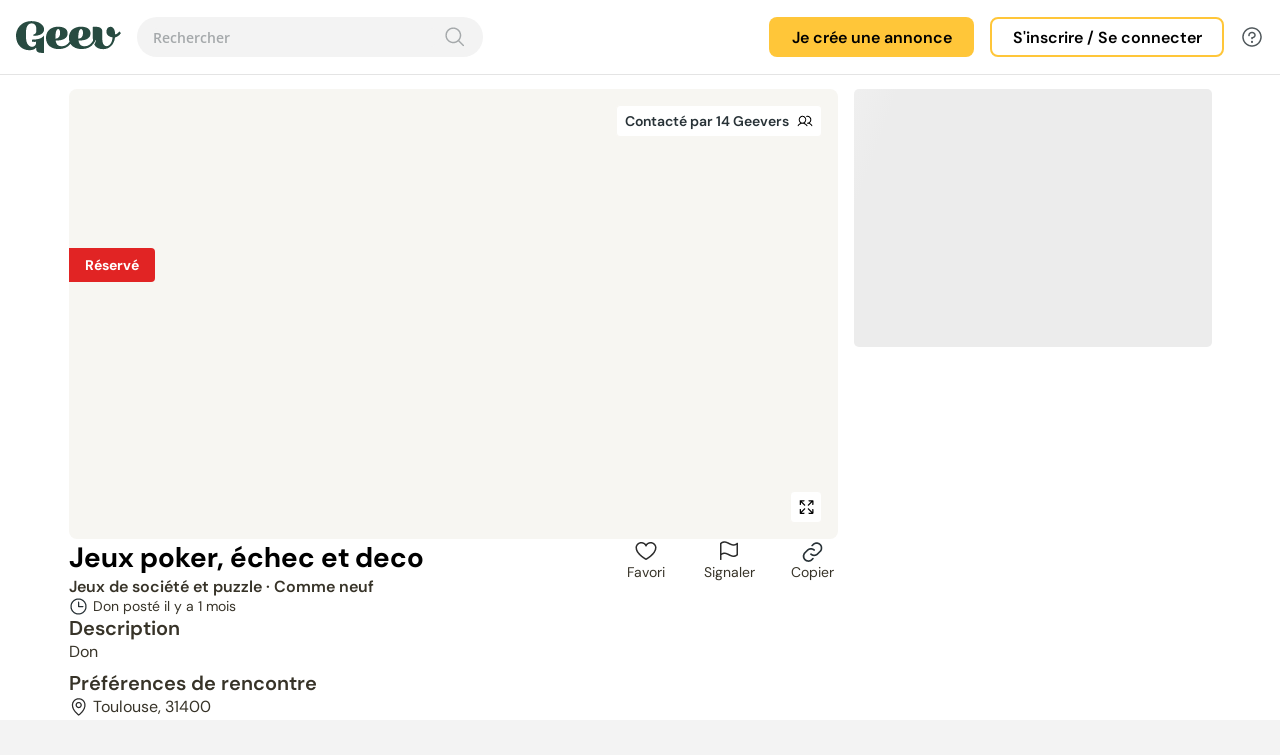

--- FILE ---
content_type: text/html; charset=utf-8
request_url: https://www.geev.com/fr/annonce/jeux-jouets/jeux-poker-echec-et-deco/61483f75f33f6d00191a2942
body_size: 39874
content:
<!DOCTYPE html><html lang="fr" data-critters-container><head>
    <title>Geev I Dons d’objets entre particuliers</title>
    <base href="/">
    <meta charset="utf-8">
    <meta name="viewport" content="width=device-width, initial-scale=1">
    <meta property="og:title" content="Geev I Dons d’objets entre particuliers">
    <meta property="og:description" content="Application de dons entre particuliers. Donner et récupérer gratuitement des objets et de la nourriture, récupérer des meubles, électroménager, vêtements, articles bébé gratuitement.">
    <meta property="og:image" content="https://static.geev.com/assets/img/icons/social-share-image.png">
    <meta property="og:type" content="article">
    <link rel="icon" type="image/png" href="https://static.geev.com/assets/img/favicon/favicon-geev.png">
    <script src="https://accounts.google.com/gsi/client" async></script>
    <link rel="preconnect" href="https://static.geev.com">
    <link rel="preconnect" href="https://fonts.googleapis.com">
    <link rel="preconnect" href="https://fonts.gstatic.com" crossorigin>
    <style>@font-face{font-family:'Arima Madurai';font-style:normal;font-weight:400;font-display:swap;src:url(https://fonts.gstatic.com/s/arimamadurai/v16/t5tmIRoeKYORG0WNMgnC3seB3SjPr6OH.woff2) format('woff2');unicode-range:U+0964-0965, U+0B82-0BFA, U+200C-200D, U+20B9, U+25CC;}@font-face{font-family:'Arima Madurai';font-style:normal;font-weight:400;font-display:swap;src:url(https://fonts.gstatic.com/s/arimamadurai/v16/t5tmIRoeKYORG0WNMgnC3seB3THPr6OH.woff2) format('woff2');unicode-range:U+0102-0103, U+0110-0111, U+0128-0129, U+0168-0169, U+01A0-01A1, U+01AF-01B0, U+0300-0301, U+0303-0304, U+0308-0309, U+0323, U+0329, U+1EA0-1EF9, U+20AB;}@font-face{font-family:'Arima Madurai';font-style:normal;font-weight:400;font-display:swap;src:url(https://fonts.gstatic.com/s/arimamadurai/v16/t5tmIRoeKYORG0WNMgnC3seB3TDPr6OH.woff2) format('woff2');unicode-range:U+0100-02BA, U+02BD-02C5, U+02C7-02CC, U+02CE-02D7, U+02DD-02FF, U+0304, U+0308, U+0329, U+1D00-1DBF, U+1E00-1E9F, U+1EF2-1EFF, U+2020, U+20A0-20AB, U+20AD-20C0, U+2113, U+2C60-2C7F, U+A720-A7FF;}@font-face{font-family:'Arima Madurai';font-style:normal;font-weight:400;font-display:swap;src:url(https://fonts.gstatic.com/s/arimamadurai/v16/t5tmIRoeKYORG0WNMgnC3seB3T7Prw.woff2) format('woff2');unicode-range:U+0000-00FF, U+0131, U+0152-0153, U+02BB-02BC, U+02C6, U+02DA, U+02DC, U+0304, U+0308, U+0329, U+2000-206F, U+20AC, U+2122, U+2191, U+2193, U+2212, U+2215, U+FEFF, U+FFFD;}@font-face{font-family:'Arima Madurai';font-style:normal;font-weight:700;font-display:swap;src:url(https://fonts.gstatic.com/s/arimamadurai/v16/t5t7IRoeKYORG0WNMgnC3seB1YXquoqmfyca.woff2) format('woff2');unicode-range:U+0964-0965, U+0B82-0BFA, U+200C-200D, U+20B9, U+25CC;}@font-face{font-family:'Arima Madurai';font-style:normal;font-weight:700;font-display:swap;src:url(https://fonts.gstatic.com/s/arimamadurai/v16/t5t7IRoeKYORG0WNMgnC3seB1YXqupOmfyca.woff2) format('woff2');unicode-range:U+0102-0103, U+0110-0111, U+0128-0129, U+0168-0169, U+01A0-01A1, U+01AF-01B0, U+0300-0301, U+0303-0304, U+0308-0309, U+0323, U+0329, U+1EA0-1EF9, U+20AB;}@font-face{font-family:'Arima Madurai';font-style:normal;font-weight:700;font-display:swap;src:url(https://fonts.gstatic.com/s/arimamadurai/v16/t5t7IRoeKYORG0WNMgnC3seB1YXqupKmfyca.woff2) format('woff2');unicode-range:U+0100-02BA, U+02BD-02C5, U+02C7-02CC, U+02CE-02D7, U+02DD-02FF, U+0304, U+0308, U+0329, U+1D00-1DBF, U+1E00-1E9F, U+1EF2-1EFF, U+2020, U+20A0-20AB, U+20AD-20C0, U+2113, U+2C60-2C7F, U+A720-A7FF;}@font-face{font-family:'Arima Madurai';font-style:normal;font-weight:700;font-display:swap;src:url(https://fonts.gstatic.com/s/arimamadurai/v16/t5t7IRoeKYORG0WNMgnC3seB1YXqupymfw.woff2) format('woff2');unicode-range:U+0000-00FF, U+0131, U+0152-0153, U+02BB-02BC, U+02C6, U+02DA, U+02DC, U+0304, U+0308, U+0329, U+2000-206F, U+20AC, U+2122, U+2191, U+2193, U+2212, U+2215, U+FEFF, U+FFFD;}</style>
    <style>@font-face{font-family:'Inter';font-style:normal;font-weight:100 900;font-display:swap;src:url(https://fonts.gstatic.com/s/inter/v20/UcC73FwrK3iLTeHuS_nVMrMxCp50SjIa2JL7SUc.woff2) format('woff2');unicode-range:U+0460-052F, U+1C80-1C8A, U+20B4, U+2DE0-2DFF, U+A640-A69F, U+FE2E-FE2F;}@font-face{font-family:'Inter';font-style:normal;font-weight:100 900;font-display:swap;src:url(https://fonts.gstatic.com/s/inter/v20/UcC73FwrK3iLTeHuS_nVMrMxCp50SjIa0ZL7SUc.woff2) format('woff2');unicode-range:U+0301, U+0400-045F, U+0490-0491, U+04B0-04B1, U+2116;}@font-face{font-family:'Inter';font-style:normal;font-weight:100 900;font-display:swap;src:url(https://fonts.gstatic.com/s/inter/v20/UcC73FwrK3iLTeHuS_nVMrMxCp50SjIa2ZL7SUc.woff2) format('woff2');unicode-range:U+1F00-1FFF;}@font-face{font-family:'Inter';font-style:normal;font-weight:100 900;font-display:swap;src:url(https://fonts.gstatic.com/s/inter/v20/UcC73FwrK3iLTeHuS_nVMrMxCp50SjIa1pL7SUc.woff2) format('woff2');unicode-range:U+0370-0377, U+037A-037F, U+0384-038A, U+038C, U+038E-03A1, U+03A3-03FF;}@font-face{font-family:'Inter';font-style:normal;font-weight:100 900;font-display:swap;src:url(https://fonts.gstatic.com/s/inter/v20/UcC73FwrK3iLTeHuS_nVMrMxCp50SjIa2pL7SUc.woff2) format('woff2');unicode-range:U+0102-0103, U+0110-0111, U+0128-0129, U+0168-0169, U+01A0-01A1, U+01AF-01B0, U+0300-0301, U+0303-0304, U+0308-0309, U+0323, U+0329, U+1EA0-1EF9, U+20AB;}@font-face{font-family:'Inter';font-style:normal;font-weight:100 900;font-display:swap;src:url(https://fonts.gstatic.com/s/inter/v20/UcC73FwrK3iLTeHuS_nVMrMxCp50SjIa25L7SUc.woff2) format('woff2');unicode-range:U+0100-02BA, U+02BD-02C5, U+02C7-02CC, U+02CE-02D7, U+02DD-02FF, U+0304, U+0308, U+0329, U+1D00-1DBF, U+1E00-1E9F, U+1EF2-1EFF, U+2020, U+20A0-20AB, U+20AD-20C0, U+2113, U+2C60-2C7F, U+A720-A7FF;}@font-face{font-family:'Inter';font-style:normal;font-weight:100 900;font-display:swap;src:url(https://fonts.gstatic.com/s/inter/v20/UcC73FwrK3iLTeHuS_nVMrMxCp50SjIa1ZL7.woff2) format('woff2');unicode-range:U+0000-00FF, U+0131, U+0152-0153, U+02BB-02BC, U+02C6, U+02DA, U+02DC, U+0304, U+0308, U+0329, U+2000-206F, U+20AC, U+2122, U+2191, U+2193, U+2212, U+2215, U+FEFF, U+FFFD;}</style>
    <style>@font-face{font-family:'Outfit';font-style:normal;font-weight:100 900;font-display:swap;src:url(https://fonts.gstatic.com/s/outfit/v15/QGYvz_MVcBeNP4NJuktqQ4E.woff2) format('woff2');unicode-range:U+0100-02BA, U+02BD-02C5, U+02C7-02CC, U+02CE-02D7, U+02DD-02FF, U+0304, U+0308, U+0329, U+1D00-1DBF, U+1E00-1E9F, U+1EF2-1EFF, U+2020, U+20A0-20AB, U+20AD-20C0, U+2113, U+2C60-2C7F, U+A720-A7FF;}@font-face{font-family:'Outfit';font-style:normal;font-weight:100 900;font-display:swap;src:url(https://fonts.gstatic.com/s/outfit/v15/QGYvz_MVcBeNP4NJtEtq.woff2) format('woff2');unicode-range:U+0000-00FF, U+0131, U+0152-0153, U+02BB-02BC, U+02C6, U+02DA, U+02DC, U+0304, U+0308, U+0329, U+2000-206F, U+20AC, U+2122, U+2191, U+2193, U+2212, U+2215, U+FEFF, U+FFFD;}</style>
    <style>@font-face{font-family:'DM Sans';font-style:italic;font-weight:100 1000;font-display:swap;src:url(https://fonts.gstatic.com/s/dmsans/v17/rP2Fp2ywxg089UriCZa4ET-DNl0.woff2) format('woff2');unicode-range:U+0100-02BA, U+02BD-02C5, U+02C7-02CC, U+02CE-02D7, U+02DD-02FF, U+0304, U+0308, U+0329, U+1D00-1DBF, U+1E00-1E9F, U+1EF2-1EFF, U+2020, U+20A0-20AB, U+20AD-20C0, U+2113, U+2C60-2C7F, U+A720-A7FF;}@font-face{font-family:'DM Sans';font-style:italic;font-weight:100 1000;font-display:swap;src:url(https://fonts.gstatic.com/s/dmsans/v17/rP2Fp2ywxg089UriCZa4Hz-D.woff2) format('woff2');unicode-range:U+0000-00FF, U+0131, U+0152-0153, U+02BB-02BC, U+02C6, U+02DA, U+02DC, U+0304, U+0308, U+0329, U+2000-206F, U+20AC, U+2122, U+2191, U+2193, U+2212, U+2215, U+FEFF, U+FFFD;}@font-face{font-family:'DM Sans';font-style:normal;font-weight:100 1000;font-display:swap;src:url(https://fonts.gstatic.com/s/dmsans/v17/rP2Hp2ywxg089UriCZ2IHSeH.woff2) format('woff2');unicode-range:U+0100-02BA, U+02BD-02C5, U+02C7-02CC, U+02CE-02D7, U+02DD-02FF, U+0304, U+0308, U+0329, U+1D00-1DBF, U+1E00-1E9F, U+1EF2-1EFF, U+2020, U+20A0-20AB, U+20AD-20C0, U+2113, U+2C60-2C7F, U+A720-A7FF;}@font-face{font-family:'DM Sans';font-style:normal;font-weight:100 1000;font-display:swap;src:url(https://fonts.gstatic.com/s/dmsans/v17/rP2Hp2ywxg089UriCZOIHQ.woff2) format('woff2');unicode-range:U+0000-00FF, U+0131, U+0152-0153, U+02BB-02BC, U+02C6, U+02DA, U+02DC, U+0304, U+0308, U+0329, U+2000-206F, U+20AC, U+2122, U+2191, U+2193, U+2212, U+2215, U+FEFF, U+FFFD;}</style>
    <style>@font-face{font-family:'Open Sans';font-style:normal;font-weight:300;font-stretch:100%;font-display:swap;src:url(https://fonts.gstatic.com/s/opensans/v44/memvYaGs126MiZpBA-UvWbX2vVnXBbObj2OVTSKmu1aB.woff2) format('woff2');unicode-range:U+0460-052F, U+1C80-1C8A, U+20B4, U+2DE0-2DFF, U+A640-A69F, U+FE2E-FE2F;}@font-face{font-family:'Open Sans';font-style:normal;font-weight:300;font-stretch:100%;font-display:swap;src:url(https://fonts.gstatic.com/s/opensans/v44/memvYaGs126MiZpBA-UvWbX2vVnXBbObj2OVTSumu1aB.woff2) format('woff2');unicode-range:U+0301, U+0400-045F, U+0490-0491, U+04B0-04B1, U+2116;}@font-face{font-family:'Open Sans';font-style:normal;font-weight:300;font-stretch:100%;font-display:swap;src:url(https://fonts.gstatic.com/s/opensans/v44/memvYaGs126MiZpBA-UvWbX2vVnXBbObj2OVTSOmu1aB.woff2) format('woff2');unicode-range:U+1F00-1FFF;}@font-face{font-family:'Open Sans';font-style:normal;font-weight:300;font-stretch:100%;font-display:swap;src:url(https://fonts.gstatic.com/s/opensans/v44/memvYaGs126MiZpBA-UvWbX2vVnXBbObj2OVTSymu1aB.woff2) format('woff2');unicode-range:U+0370-0377, U+037A-037F, U+0384-038A, U+038C, U+038E-03A1, U+03A3-03FF;}@font-face{font-family:'Open Sans';font-style:normal;font-weight:300;font-stretch:100%;font-display:swap;src:url(https://fonts.gstatic.com/s/opensans/v44/memvYaGs126MiZpBA-UvWbX2vVnXBbObj2OVTS2mu1aB.woff2) format('woff2');unicode-range:U+0307-0308, U+0590-05FF, U+200C-2010, U+20AA, U+25CC, U+FB1D-FB4F;}@font-face{font-family:'Open Sans';font-style:normal;font-weight:300;font-stretch:100%;font-display:swap;src:url(https://fonts.gstatic.com/s/opensans/v44/memvYaGs126MiZpBA-UvWbX2vVnXBbObj2OVTVOmu1aB.woff2) format('woff2');unicode-range:U+0302-0303, U+0305, U+0307-0308, U+0310, U+0312, U+0315, U+031A, U+0326-0327, U+032C, U+032F-0330, U+0332-0333, U+0338, U+033A, U+0346, U+034D, U+0391-03A1, U+03A3-03A9, U+03B1-03C9, U+03D1, U+03D5-03D6, U+03F0-03F1, U+03F4-03F5, U+2016-2017, U+2034-2038, U+203C, U+2040, U+2043, U+2047, U+2050, U+2057, U+205F, U+2070-2071, U+2074-208E, U+2090-209C, U+20D0-20DC, U+20E1, U+20E5-20EF, U+2100-2112, U+2114-2115, U+2117-2121, U+2123-214F, U+2190, U+2192, U+2194-21AE, U+21B0-21E5, U+21F1-21F2, U+21F4-2211, U+2213-2214, U+2216-22FF, U+2308-230B, U+2310, U+2319, U+231C-2321, U+2336-237A, U+237C, U+2395, U+239B-23B7, U+23D0, U+23DC-23E1, U+2474-2475, U+25AF, U+25B3, U+25B7, U+25BD, U+25C1, U+25CA, U+25CC, U+25FB, U+266D-266F, U+27C0-27FF, U+2900-2AFF, U+2B0E-2B11, U+2B30-2B4C, U+2BFE, U+3030, U+FF5B, U+FF5D, U+1D400-1D7FF, U+1EE00-1EEFF;}@font-face{font-family:'Open Sans';font-style:normal;font-weight:300;font-stretch:100%;font-display:swap;src:url(https://fonts.gstatic.com/s/opensans/v44/memvYaGs126MiZpBA-UvWbX2vVnXBbObj2OVTUGmu1aB.woff2) format('woff2');unicode-range:U+0001-000C, U+000E-001F, U+007F-009F, U+20DD-20E0, U+20E2-20E4, U+2150-218F, U+2190, U+2192, U+2194-2199, U+21AF, U+21E6-21F0, U+21F3, U+2218-2219, U+2299, U+22C4-22C6, U+2300-243F, U+2440-244A, U+2460-24FF, U+25A0-27BF, U+2800-28FF, U+2921-2922, U+2981, U+29BF, U+29EB, U+2B00-2BFF, U+4DC0-4DFF, U+FFF9-FFFB, U+10140-1018E, U+10190-1019C, U+101A0, U+101D0-101FD, U+102E0-102FB, U+10E60-10E7E, U+1D2C0-1D2D3, U+1D2E0-1D37F, U+1F000-1F0FF, U+1F100-1F1AD, U+1F1E6-1F1FF, U+1F30D-1F30F, U+1F315, U+1F31C, U+1F31E, U+1F320-1F32C, U+1F336, U+1F378, U+1F37D, U+1F382, U+1F393-1F39F, U+1F3A7-1F3A8, U+1F3AC-1F3AF, U+1F3C2, U+1F3C4-1F3C6, U+1F3CA-1F3CE, U+1F3D4-1F3E0, U+1F3ED, U+1F3F1-1F3F3, U+1F3F5-1F3F7, U+1F408, U+1F415, U+1F41F, U+1F426, U+1F43F, U+1F441-1F442, U+1F444, U+1F446-1F449, U+1F44C-1F44E, U+1F453, U+1F46A, U+1F47D, U+1F4A3, U+1F4B0, U+1F4B3, U+1F4B9, U+1F4BB, U+1F4BF, U+1F4C8-1F4CB, U+1F4D6, U+1F4DA, U+1F4DF, U+1F4E3-1F4E6, U+1F4EA-1F4ED, U+1F4F7, U+1F4F9-1F4FB, U+1F4FD-1F4FE, U+1F503, U+1F507-1F50B, U+1F50D, U+1F512-1F513, U+1F53E-1F54A, U+1F54F-1F5FA, U+1F610, U+1F650-1F67F, U+1F687, U+1F68D, U+1F691, U+1F694, U+1F698, U+1F6AD, U+1F6B2, U+1F6B9-1F6BA, U+1F6BC, U+1F6C6-1F6CF, U+1F6D3-1F6D7, U+1F6E0-1F6EA, U+1F6F0-1F6F3, U+1F6F7-1F6FC, U+1F700-1F7FF, U+1F800-1F80B, U+1F810-1F847, U+1F850-1F859, U+1F860-1F887, U+1F890-1F8AD, U+1F8B0-1F8BB, U+1F8C0-1F8C1, U+1F900-1F90B, U+1F93B, U+1F946, U+1F984, U+1F996, U+1F9E9, U+1FA00-1FA6F, U+1FA70-1FA7C, U+1FA80-1FA89, U+1FA8F-1FAC6, U+1FACE-1FADC, U+1FADF-1FAE9, U+1FAF0-1FAF8, U+1FB00-1FBFF;}@font-face{font-family:'Open Sans';font-style:normal;font-weight:300;font-stretch:100%;font-display:swap;src:url(https://fonts.gstatic.com/s/opensans/v44/memvYaGs126MiZpBA-UvWbX2vVnXBbObj2OVTSCmu1aB.woff2) format('woff2');unicode-range:U+0102-0103, U+0110-0111, U+0128-0129, U+0168-0169, U+01A0-01A1, U+01AF-01B0, U+0300-0301, U+0303-0304, U+0308-0309, U+0323, U+0329, U+1EA0-1EF9, U+20AB;}@font-face{font-family:'Open Sans';font-style:normal;font-weight:300;font-stretch:100%;font-display:swap;src:url(https://fonts.gstatic.com/s/opensans/v44/memvYaGs126MiZpBA-UvWbX2vVnXBbObj2OVTSGmu1aB.woff2) format('woff2');unicode-range:U+0100-02BA, U+02BD-02C5, U+02C7-02CC, U+02CE-02D7, U+02DD-02FF, U+0304, U+0308, U+0329, U+1D00-1DBF, U+1E00-1E9F, U+1EF2-1EFF, U+2020, U+20A0-20AB, U+20AD-20C0, U+2113, U+2C60-2C7F, U+A720-A7FF;}@font-face{font-family:'Open Sans';font-style:normal;font-weight:300;font-stretch:100%;font-display:swap;src:url(https://fonts.gstatic.com/s/opensans/v44/memvYaGs126MiZpBA-UvWbX2vVnXBbObj2OVTS-muw.woff2) format('woff2');unicode-range:U+0000-00FF, U+0131, U+0152-0153, U+02BB-02BC, U+02C6, U+02DA, U+02DC, U+0304, U+0308, U+0329, U+2000-206F, U+20AC, U+2122, U+2191, U+2193, U+2212, U+2215, U+FEFF, U+FFFD;}@font-face{font-family:'Open Sans';font-style:normal;font-weight:400;font-stretch:100%;font-display:swap;src:url(https://fonts.gstatic.com/s/opensans/v44/memvYaGs126MiZpBA-UvWbX2vVnXBbObj2OVTSKmu1aB.woff2) format('woff2');unicode-range:U+0460-052F, U+1C80-1C8A, U+20B4, U+2DE0-2DFF, U+A640-A69F, U+FE2E-FE2F;}@font-face{font-family:'Open Sans';font-style:normal;font-weight:400;font-stretch:100%;font-display:swap;src:url(https://fonts.gstatic.com/s/opensans/v44/memvYaGs126MiZpBA-UvWbX2vVnXBbObj2OVTSumu1aB.woff2) format('woff2');unicode-range:U+0301, U+0400-045F, U+0490-0491, U+04B0-04B1, U+2116;}@font-face{font-family:'Open Sans';font-style:normal;font-weight:400;font-stretch:100%;font-display:swap;src:url(https://fonts.gstatic.com/s/opensans/v44/memvYaGs126MiZpBA-UvWbX2vVnXBbObj2OVTSOmu1aB.woff2) format('woff2');unicode-range:U+1F00-1FFF;}@font-face{font-family:'Open Sans';font-style:normal;font-weight:400;font-stretch:100%;font-display:swap;src:url(https://fonts.gstatic.com/s/opensans/v44/memvYaGs126MiZpBA-UvWbX2vVnXBbObj2OVTSymu1aB.woff2) format('woff2');unicode-range:U+0370-0377, U+037A-037F, U+0384-038A, U+038C, U+038E-03A1, U+03A3-03FF;}@font-face{font-family:'Open Sans';font-style:normal;font-weight:400;font-stretch:100%;font-display:swap;src:url(https://fonts.gstatic.com/s/opensans/v44/memvYaGs126MiZpBA-UvWbX2vVnXBbObj2OVTS2mu1aB.woff2) format('woff2');unicode-range:U+0307-0308, U+0590-05FF, U+200C-2010, U+20AA, U+25CC, U+FB1D-FB4F;}@font-face{font-family:'Open Sans';font-style:normal;font-weight:400;font-stretch:100%;font-display:swap;src:url(https://fonts.gstatic.com/s/opensans/v44/memvYaGs126MiZpBA-UvWbX2vVnXBbObj2OVTVOmu1aB.woff2) format('woff2');unicode-range:U+0302-0303, U+0305, U+0307-0308, U+0310, U+0312, U+0315, U+031A, U+0326-0327, U+032C, U+032F-0330, U+0332-0333, U+0338, U+033A, U+0346, U+034D, U+0391-03A1, U+03A3-03A9, U+03B1-03C9, U+03D1, U+03D5-03D6, U+03F0-03F1, U+03F4-03F5, U+2016-2017, U+2034-2038, U+203C, U+2040, U+2043, U+2047, U+2050, U+2057, U+205F, U+2070-2071, U+2074-208E, U+2090-209C, U+20D0-20DC, U+20E1, U+20E5-20EF, U+2100-2112, U+2114-2115, U+2117-2121, U+2123-214F, U+2190, U+2192, U+2194-21AE, U+21B0-21E5, U+21F1-21F2, U+21F4-2211, U+2213-2214, U+2216-22FF, U+2308-230B, U+2310, U+2319, U+231C-2321, U+2336-237A, U+237C, U+2395, U+239B-23B7, U+23D0, U+23DC-23E1, U+2474-2475, U+25AF, U+25B3, U+25B7, U+25BD, U+25C1, U+25CA, U+25CC, U+25FB, U+266D-266F, U+27C0-27FF, U+2900-2AFF, U+2B0E-2B11, U+2B30-2B4C, U+2BFE, U+3030, U+FF5B, U+FF5D, U+1D400-1D7FF, U+1EE00-1EEFF;}@font-face{font-family:'Open Sans';font-style:normal;font-weight:400;font-stretch:100%;font-display:swap;src:url(https://fonts.gstatic.com/s/opensans/v44/memvYaGs126MiZpBA-UvWbX2vVnXBbObj2OVTUGmu1aB.woff2) format('woff2');unicode-range:U+0001-000C, U+000E-001F, U+007F-009F, U+20DD-20E0, U+20E2-20E4, U+2150-218F, U+2190, U+2192, U+2194-2199, U+21AF, U+21E6-21F0, U+21F3, U+2218-2219, U+2299, U+22C4-22C6, U+2300-243F, U+2440-244A, U+2460-24FF, U+25A0-27BF, U+2800-28FF, U+2921-2922, U+2981, U+29BF, U+29EB, U+2B00-2BFF, U+4DC0-4DFF, U+FFF9-FFFB, U+10140-1018E, U+10190-1019C, U+101A0, U+101D0-101FD, U+102E0-102FB, U+10E60-10E7E, U+1D2C0-1D2D3, U+1D2E0-1D37F, U+1F000-1F0FF, U+1F100-1F1AD, U+1F1E6-1F1FF, U+1F30D-1F30F, U+1F315, U+1F31C, U+1F31E, U+1F320-1F32C, U+1F336, U+1F378, U+1F37D, U+1F382, U+1F393-1F39F, U+1F3A7-1F3A8, U+1F3AC-1F3AF, U+1F3C2, U+1F3C4-1F3C6, U+1F3CA-1F3CE, U+1F3D4-1F3E0, U+1F3ED, U+1F3F1-1F3F3, U+1F3F5-1F3F7, U+1F408, U+1F415, U+1F41F, U+1F426, U+1F43F, U+1F441-1F442, U+1F444, U+1F446-1F449, U+1F44C-1F44E, U+1F453, U+1F46A, U+1F47D, U+1F4A3, U+1F4B0, U+1F4B3, U+1F4B9, U+1F4BB, U+1F4BF, U+1F4C8-1F4CB, U+1F4D6, U+1F4DA, U+1F4DF, U+1F4E3-1F4E6, U+1F4EA-1F4ED, U+1F4F7, U+1F4F9-1F4FB, U+1F4FD-1F4FE, U+1F503, U+1F507-1F50B, U+1F50D, U+1F512-1F513, U+1F53E-1F54A, U+1F54F-1F5FA, U+1F610, U+1F650-1F67F, U+1F687, U+1F68D, U+1F691, U+1F694, U+1F698, U+1F6AD, U+1F6B2, U+1F6B9-1F6BA, U+1F6BC, U+1F6C6-1F6CF, U+1F6D3-1F6D7, U+1F6E0-1F6EA, U+1F6F0-1F6F3, U+1F6F7-1F6FC, U+1F700-1F7FF, U+1F800-1F80B, U+1F810-1F847, U+1F850-1F859, U+1F860-1F887, U+1F890-1F8AD, U+1F8B0-1F8BB, U+1F8C0-1F8C1, U+1F900-1F90B, U+1F93B, U+1F946, U+1F984, U+1F996, U+1F9E9, U+1FA00-1FA6F, U+1FA70-1FA7C, U+1FA80-1FA89, U+1FA8F-1FAC6, U+1FACE-1FADC, U+1FADF-1FAE9, U+1FAF0-1FAF8, U+1FB00-1FBFF;}@font-face{font-family:'Open Sans';font-style:normal;font-weight:400;font-stretch:100%;font-display:swap;src:url(https://fonts.gstatic.com/s/opensans/v44/memvYaGs126MiZpBA-UvWbX2vVnXBbObj2OVTSCmu1aB.woff2) format('woff2');unicode-range:U+0102-0103, U+0110-0111, U+0128-0129, U+0168-0169, U+01A0-01A1, U+01AF-01B0, U+0300-0301, U+0303-0304, U+0308-0309, U+0323, U+0329, U+1EA0-1EF9, U+20AB;}@font-face{font-family:'Open Sans';font-style:normal;font-weight:400;font-stretch:100%;font-display:swap;src:url(https://fonts.gstatic.com/s/opensans/v44/memvYaGs126MiZpBA-UvWbX2vVnXBbObj2OVTSGmu1aB.woff2) format('woff2');unicode-range:U+0100-02BA, U+02BD-02C5, U+02C7-02CC, U+02CE-02D7, U+02DD-02FF, U+0304, U+0308, U+0329, U+1D00-1DBF, U+1E00-1E9F, U+1EF2-1EFF, U+2020, U+20A0-20AB, U+20AD-20C0, U+2113, U+2C60-2C7F, U+A720-A7FF;}@font-face{font-family:'Open Sans';font-style:normal;font-weight:400;font-stretch:100%;font-display:swap;src:url(https://fonts.gstatic.com/s/opensans/v44/memvYaGs126MiZpBA-UvWbX2vVnXBbObj2OVTS-muw.woff2) format('woff2');unicode-range:U+0000-00FF, U+0131, U+0152-0153, U+02BB-02BC, U+02C6, U+02DA, U+02DC, U+0304, U+0308, U+0329, U+2000-206F, U+20AC, U+2122, U+2191, U+2193, U+2212, U+2215, U+FEFF, U+FFFD;}@font-face{font-family:'Open Sans';font-style:normal;font-weight:500;font-stretch:100%;font-display:swap;src:url(https://fonts.gstatic.com/s/opensans/v44/memvYaGs126MiZpBA-UvWbX2vVnXBbObj2OVTSKmu1aB.woff2) format('woff2');unicode-range:U+0460-052F, U+1C80-1C8A, U+20B4, U+2DE0-2DFF, U+A640-A69F, U+FE2E-FE2F;}@font-face{font-family:'Open Sans';font-style:normal;font-weight:500;font-stretch:100%;font-display:swap;src:url(https://fonts.gstatic.com/s/opensans/v44/memvYaGs126MiZpBA-UvWbX2vVnXBbObj2OVTSumu1aB.woff2) format('woff2');unicode-range:U+0301, U+0400-045F, U+0490-0491, U+04B0-04B1, U+2116;}@font-face{font-family:'Open Sans';font-style:normal;font-weight:500;font-stretch:100%;font-display:swap;src:url(https://fonts.gstatic.com/s/opensans/v44/memvYaGs126MiZpBA-UvWbX2vVnXBbObj2OVTSOmu1aB.woff2) format('woff2');unicode-range:U+1F00-1FFF;}@font-face{font-family:'Open Sans';font-style:normal;font-weight:500;font-stretch:100%;font-display:swap;src:url(https://fonts.gstatic.com/s/opensans/v44/memvYaGs126MiZpBA-UvWbX2vVnXBbObj2OVTSymu1aB.woff2) format('woff2');unicode-range:U+0370-0377, U+037A-037F, U+0384-038A, U+038C, U+038E-03A1, U+03A3-03FF;}@font-face{font-family:'Open Sans';font-style:normal;font-weight:500;font-stretch:100%;font-display:swap;src:url(https://fonts.gstatic.com/s/opensans/v44/memvYaGs126MiZpBA-UvWbX2vVnXBbObj2OVTS2mu1aB.woff2) format('woff2');unicode-range:U+0307-0308, U+0590-05FF, U+200C-2010, U+20AA, U+25CC, U+FB1D-FB4F;}@font-face{font-family:'Open Sans';font-style:normal;font-weight:500;font-stretch:100%;font-display:swap;src:url(https://fonts.gstatic.com/s/opensans/v44/memvYaGs126MiZpBA-UvWbX2vVnXBbObj2OVTVOmu1aB.woff2) format('woff2');unicode-range:U+0302-0303, U+0305, U+0307-0308, U+0310, U+0312, U+0315, U+031A, U+0326-0327, U+032C, U+032F-0330, U+0332-0333, U+0338, U+033A, U+0346, U+034D, U+0391-03A1, U+03A3-03A9, U+03B1-03C9, U+03D1, U+03D5-03D6, U+03F0-03F1, U+03F4-03F5, U+2016-2017, U+2034-2038, U+203C, U+2040, U+2043, U+2047, U+2050, U+2057, U+205F, U+2070-2071, U+2074-208E, U+2090-209C, U+20D0-20DC, U+20E1, U+20E5-20EF, U+2100-2112, U+2114-2115, U+2117-2121, U+2123-214F, U+2190, U+2192, U+2194-21AE, U+21B0-21E5, U+21F1-21F2, U+21F4-2211, U+2213-2214, U+2216-22FF, U+2308-230B, U+2310, U+2319, U+231C-2321, U+2336-237A, U+237C, U+2395, U+239B-23B7, U+23D0, U+23DC-23E1, U+2474-2475, U+25AF, U+25B3, U+25B7, U+25BD, U+25C1, U+25CA, U+25CC, U+25FB, U+266D-266F, U+27C0-27FF, U+2900-2AFF, U+2B0E-2B11, U+2B30-2B4C, U+2BFE, U+3030, U+FF5B, U+FF5D, U+1D400-1D7FF, U+1EE00-1EEFF;}@font-face{font-family:'Open Sans';font-style:normal;font-weight:500;font-stretch:100%;font-display:swap;src:url(https://fonts.gstatic.com/s/opensans/v44/memvYaGs126MiZpBA-UvWbX2vVnXBbObj2OVTUGmu1aB.woff2) format('woff2');unicode-range:U+0001-000C, U+000E-001F, U+007F-009F, U+20DD-20E0, U+20E2-20E4, U+2150-218F, U+2190, U+2192, U+2194-2199, U+21AF, U+21E6-21F0, U+21F3, U+2218-2219, U+2299, U+22C4-22C6, U+2300-243F, U+2440-244A, U+2460-24FF, U+25A0-27BF, U+2800-28FF, U+2921-2922, U+2981, U+29BF, U+29EB, U+2B00-2BFF, U+4DC0-4DFF, U+FFF9-FFFB, U+10140-1018E, U+10190-1019C, U+101A0, U+101D0-101FD, U+102E0-102FB, U+10E60-10E7E, U+1D2C0-1D2D3, U+1D2E0-1D37F, U+1F000-1F0FF, U+1F100-1F1AD, U+1F1E6-1F1FF, U+1F30D-1F30F, U+1F315, U+1F31C, U+1F31E, U+1F320-1F32C, U+1F336, U+1F378, U+1F37D, U+1F382, U+1F393-1F39F, U+1F3A7-1F3A8, U+1F3AC-1F3AF, U+1F3C2, U+1F3C4-1F3C6, U+1F3CA-1F3CE, U+1F3D4-1F3E0, U+1F3ED, U+1F3F1-1F3F3, U+1F3F5-1F3F7, U+1F408, U+1F415, U+1F41F, U+1F426, U+1F43F, U+1F441-1F442, U+1F444, U+1F446-1F449, U+1F44C-1F44E, U+1F453, U+1F46A, U+1F47D, U+1F4A3, U+1F4B0, U+1F4B3, U+1F4B9, U+1F4BB, U+1F4BF, U+1F4C8-1F4CB, U+1F4D6, U+1F4DA, U+1F4DF, U+1F4E3-1F4E6, U+1F4EA-1F4ED, U+1F4F7, U+1F4F9-1F4FB, U+1F4FD-1F4FE, U+1F503, U+1F507-1F50B, U+1F50D, U+1F512-1F513, U+1F53E-1F54A, U+1F54F-1F5FA, U+1F610, U+1F650-1F67F, U+1F687, U+1F68D, U+1F691, U+1F694, U+1F698, U+1F6AD, U+1F6B2, U+1F6B9-1F6BA, U+1F6BC, U+1F6C6-1F6CF, U+1F6D3-1F6D7, U+1F6E0-1F6EA, U+1F6F0-1F6F3, U+1F6F7-1F6FC, U+1F700-1F7FF, U+1F800-1F80B, U+1F810-1F847, U+1F850-1F859, U+1F860-1F887, U+1F890-1F8AD, U+1F8B0-1F8BB, U+1F8C0-1F8C1, U+1F900-1F90B, U+1F93B, U+1F946, U+1F984, U+1F996, U+1F9E9, U+1FA00-1FA6F, U+1FA70-1FA7C, U+1FA80-1FA89, U+1FA8F-1FAC6, U+1FACE-1FADC, U+1FADF-1FAE9, U+1FAF0-1FAF8, U+1FB00-1FBFF;}@font-face{font-family:'Open Sans';font-style:normal;font-weight:500;font-stretch:100%;font-display:swap;src:url(https://fonts.gstatic.com/s/opensans/v44/memvYaGs126MiZpBA-UvWbX2vVnXBbObj2OVTSCmu1aB.woff2) format('woff2');unicode-range:U+0102-0103, U+0110-0111, U+0128-0129, U+0168-0169, U+01A0-01A1, U+01AF-01B0, U+0300-0301, U+0303-0304, U+0308-0309, U+0323, U+0329, U+1EA0-1EF9, U+20AB;}@font-face{font-family:'Open Sans';font-style:normal;font-weight:500;font-stretch:100%;font-display:swap;src:url(https://fonts.gstatic.com/s/opensans/v44/memvYaGs126MiZpBA-UvWbX2vVnXBbObj2OVTSGmu1aB.woff2) format('woff2');unicode-range:U+0100-02BA, U+02BD-02C5, U+02C7-02CC, U+02CE-02D7, U+02DD-02FF, U+0304, U+0308, U+0329, U+1D00-1DBF, U+1E00-1E9F, U+1EF2-1EFF, U+2020, U+20A0-20AB, U+20AD-20C0, U+2113, U+2C60-2C7F, U+A720-A7FF;}@font-face{font-family:'Open Sans';font-style:normal;font-weight:500;font-stretch:100%;font-display:swap;src:url(https://fonts.gstatic.com/s/opensans/v44/memvYaGs126MiZpBA-UvWbX2vVnXBbObj2OVTS-muw.woff2) format('woff2');unicode-range:U+0000-00FF, U+0131, U+0152-0153, U+02BB-02BC, U+02C6, U+02DA, U+02DC, U+0304, U+0308, U+0329, U+2000-206F, U+20AC, U+2122, U+2191, U+2193, U+2212, U+2215, U+FEFF, U+FFFD;}@font-face{font-family:'Open Sans';font-style:normal;font-weight:600;font-stretch:100%;font-display:swap;src:url(https://fonts.gstatic.com/s/opensans/v44/memvYaGs126MiZpBA-UvWbX2vVnXBbObj2OVTSKmu1aB.woff2) format('woff2');unicode-range:U+0460-052F, U+1C80-1C8A, U+20B4, U+2DE0-2DFF, U+A640-A69F, U+FE2E-FE2F;}@font-face{font-family:'Open Sans';font-style:normal;font-weight:600;font-stretch:100%;font-display:swap;src:url(https://fonts.gstatic.com/s/opensans/v44/memvYaGs126MiZpBA-UvWbX2vVnXBbObj2OVTSumu1aB.woff2) format('woff2');unicode-range:U+0301, U+0400-045F, U+0490-0491, U+04B0-04B1, U+2116;}@font-face{font-family:'Open Sans';font-style:normal;font-weight:600;font-stretch:100%;font-display:swap;src:url(https://fonts.gstatic.com/s/opensans/v44/memvYaGs126MiZpBA-UvWbX2vVnXBbObj2OVTSOmu1aB.woff2) format('woff2');unicode-range:U+1F00-1FFF;}@font-face{font-family:'Open Sans';font-style:normal;font-weight:600;font-stretch:100%;font-display:swap;src:url(https://fonts.gstatic.com/s/opensans/v44/memvYaGs126MiZpBA-UvWbX2vVnXBbObj2OVTSymu1aB.woff2) format('woff2');unicode-range:U+0370-0377, U+037A-037F, U+0384-038A, U+038C, U+038E-03A1, U+03A3-03FF;}@font-face{font-family:'Open Sans';font-style:normal;font-weight:600;font-stretch:100%;font-display:swap;src:url(https://fonts.gstatic.com/s/opensans/v44/memvYaGs126MiZpBA-UvWbX2vVnXBbObj2OVTS2mu1aB.woff2) format('woff2');unicode-range:U+0307-0308, U+0590-05FF, U+200C-2010, U+20AA, U+25CC, U+FB1D-FB4F;}@font-face{font-family:'Open Sans';font-style:normal;font-weight:600;font-stretch:100%;font-display:swap;src:url(https://fonts.gstatic.com/s/opensans/v44/memvYaGs126MiZpBA-UvWbX2vVnXBbObj2OVTVOmu1aB.woff2) format('woff2');unicode-range:U+0302-0303, U+0305, U+0307-0308, U+0310, U+0312, U+0315, U+031A, U+0326-0327, U+032C, U+032F-0330, U+0332-0333, U+0338, U+033A, U+0346, U+034D, U+0391-03A1, U+03A3-03A9, U+03B1-03C9, U+03D1, U+03D5-03D6, U+03F0-03F1, U+03F4-03F5, U+2016-2017, U+2034-2038, U+203C, U+2040, U+2043, U+2047, U+2050, U+2057, U+205F, U+2070-2071, U+2074-208E, U+2090-209C, U+20D0-20DC, U+20E1, U+20E5-20EF, U+2100-2112, U+2114-2115, U+2117-2121, U+2123-214F, U+2190, U+2192, U+2194-21AE, U+21B0-21E5, U+21F1-21F2, U+21F4-2211, U+2213-2214, U+2216-22FF, U+2308-230B, U+2310, U+2319, U+231C-2321, U+2336-237A, U+237C, U+2395, U+239B-23B7, U+23D0, U+23DC-23E1, U+2474-2475, U+25AF, U+25B3, U+25B7, U+25BD, U+25C1, U+25CA, U+25CC, U+25FB, U+266D-266F, U+27C0-27FF, U+2900-2AFF, U+2B0E-2B11, U+2B30-2B4C, U+2BFE, U+3030, U+FF5B, U+FF5D, U+1D400-1D7FF, U+1EE00-1EEFF;}@font-face{font-family:'Open Sans';font-style:normal;font-weight:600;font-stretch:100%;font-display:swap;src:url(https://fonts.gstatic.com/s/opensans/v44/memvYaGs126MiZpBA-UvWbX2vVnXBbObj2OVTUGmu1aB.woff2) format('woff2');unicode-range:U+0001-000C, U+000E-001F, U+007F-009F, U+20DD-20E0, U+20E2-20E4, U+2150-218F, U+2190, U+2192, U+2194-2199, U+21AF, U+21E6-21F0, U+21F3, U+2218-2219, U+2299, U+22C4-22C6, U+2300-243F, U+2440-244A, U+2460-24FF, U+25A0-27BF, U+2800-28FF, U+2921-2922, U+2981, U+29BF, U+29EB, U+2B00-2BFF, U+4DC0-4DFF, U+FFF9-FFFB, U+10140-1018E, U+10190-1019C, U+101A0, U+101D0-101FD, U+102E0-102FB, U+10E60-10E7E, U+1D2C0-1D2D3, U+1D2E0-1D37F, U+1F000-1F0FF, U+1F100-1F1AD, U+1F1E6-1F1FF, U+1F30D-1F30F, U+1F315, U+1F31C, U+1F31E, U+1F320-1F32C, U+1F336, U+1F378, U+1F37D, U+1F382, U+1F393-1F39F, U+1F3A7-1F3A8, U+1F3AC-1F3AF, U+1F3C2, U+1F3C4-1F3C6, U+1F3CA-1F3CE, U+1F3D4-1F3E0, U+1F3ED, U+1F3F1-1F3F3, U+1F3F5-1F3F7, U+1F408, U+1F415, U+1F41F, U+1F426, U+1F43F, U+1F441-1F442, U+1F444, U+1F446-1F449, U+1F44C-1F44E, U+1F453, U+1F46A, U+1F47D, U+1F4A3, U+1F4B0, U+1F4B3, U+1F4B9, U+1F4BB, U+1F4BF, U+1F4C8-1F4CB, U+1F4D6, U+1F4DA, U+1F4DF, U+1F4E3-1F4E6, U+1F4EA-1F4ED, U+1F4F7, U+1F4F9-1F4FB, U+1F4FD-1F4FE, U+1F503, U+1F507-1F50B, U+1F50D, U+1F512-1F513, U+1F53E-1F54A, U+1F54F-1F5FA, U+1F610, U+1F650-1F67F, U+1F687, U+1F68D, U+1F691, U+1F694, U+1F698, U+1F6AD, U+1F6B2, U+1F6B9-1F6BA, U+1F6BC, U+1F6C6-1F6CF, U+1F6D3-1F6D7, U+1F6E0-1F6EA, U+1F6F0-1F6F3, U+1F6F7-1F6FC, U+1F700-1F7FF, U+1F800-1F80B, U+1F810-1F847, U+1F850-1F859, U+1F860-1F887, U+1F890-1F8AD, U+1F8B0-1F8BB, U+1F8C0-1F8C1, U+1F900-1F90B, U+1F93B, U+1F946, U+1F984, U+1F996, U+1F9E9, U+1FA00-1FA6F, U+1FA70-1FA7C, U+1FA80-1FA89, U+1FA8F-1FAC6, U+1FACE-1FADC, U+1FADF-1FAE9, U+1FAF0-1FAF8, U+1FB00-1FBFF;}@font-face{font-family:'Open Sans';font-style:normal;font-weight:600;font-stretch:100%;font-display:swap;src:url(https://fonts.gstatic.com/s/opensans/v44/memvYaGs126MiZpBA-UvWbX2vVnXBbObj2OVTSCmu1aB.woff2) format('woff2');unicode-range:U+0102-0103, U+0110-0111, U+0128-0129, U+0168-0169, U+01A0-01A1, U+01AF-01B0, U+0300-0301, U+0303-0304, U+0308-0309, U+0323, U+0329, U+1EA0-1EF9, U+20AB;}@font-face{font-family:'Open Sans';font-style:normal;font-weight:600;font-stretch:100%;font-display:swap;src:url(https://fonts.gstatic.com/s/opensans/v44/memvYaGs126MiZpBA-UvWbX2vVnXBbObj2OVTSGmu1aB.woff2) format('woff2');unicode-range:U+0100-02BA, U+02BD-02C5, U+02C7-02CC, U+02CE-02D7, U+02DD-02FF, U+0304, U+0308, U+0329, U+1D00-1DBF, U+1E00-1E9F, U+1EF2-1EFF, U+2020, U+20A0-20AB, U+20AD-20C0, U+2113, U+2C60-2C7F, U+A720-A7FF;}@font-face{font-family:'Open Sans';font-style:normal;font-weight:600;font-stretch:100%;font-display:swap;src:url(https://fonts.gstatic.com/s/opensans/v44/memvYaGs126MiZpBA-UvWbX2vVnXBbObj2OVTS-muw.woff2) format('woff2');unicode-range:U+0000-00FF, U+0131, U+0152-0153, U+02BB-02BC, U+02C6, U+02DA, U+02DC, U+0304, U+0308, U+0329, U+2000-206F, U+20AC, U+2122, U+2191, U+2193, U+2212, U+2215, U+FEFF, U+FFFD;}@font-face{font-family:'Open Sans';font-style:normal;font-weight:700;font-stretch:100%;font-display:swap;src:url(https://fonts.gstatic.com/s/opensans/v44/memvYaGs126MiZpBA-UvWbX2vVnXBbObj2OVTSKmu1aB.woff2) format('woff2');unicode-range:U+0460-052F, U+1C80-1C8A, U+20B4, U+2DE0-2DFF, U+A640-A69F, U+FE2E-FE2F;}@font-face{font-family:'Open Sans';font-style:normal;font-weight:700;font-stretch:100%;font-display:swap;src:url(https://fonts.gstatic.com/s/opensans/v44/memvYaGs126MiZpBA-UvWbX2vVnXBbObj2OVTSumu1aB.woff2) format('woff2');unicode-range:U+0301, U+0400-045F, U+0490-0491, U+04B0-04B1, U+2116;}@font-face{font-family:'Open Sans';font-style:normal;font-weight:700;font-stretch:100%;font-display:swap;src:url(https://fonts.gstatic.com/s/opensans/v44/memvYaGs126MiZpBA-UvWbX2vVnXBbObj2OVTSOmu1aB.woff2) format('woff2');unicode-range:U+1F00-1FFF;}@font-face{font-family:'Open Sans';font-style:normal;font-weight:700;font-stretch:100%;font-display:swap;src:url(https://fonts.gstatic.com/s/opensans/v44/memvYaGs126MiZpBA-UvWbX2vVnXBbObj2OVTSymu1aB.woff2) format('woff2');unicode-range:U+0370-0377, U+037A-037F, U+0384-038A, U+038C, U+038E-03A1, U+03A3-03FF;}@font-face{font-family:'Open Sans';font-style:normal;font-weight:700;font-stretch:100%;font-display:swap;src:url(https://fonts.gstatic.com/s/opensans/v44/memvYaGs126MiZpBA-UvWbX2vVnXBbObj2OVTS2mu1aB.woff2) format('woff2');unicode-range:U+0307-0308, U+0590-05FF, U+200C-2010, U+20AA, U+25CC, U+FB1D-FB4F;}@font-face{font-family:'Open Sans';font-style:normal;font-weight:700;font-stretch:100%;font-display:swap;src:url(https://fonts.gstatic.com/s/opensans/v44/memvYaGs126MiZpBA-UvWbX2vVnXBbObj2OVTVOmu1aB.woff2) format('woff2');unicode-range:U+0302-0303, U+0305, U+0307-0308, U+0310, U+0312, U+0315, U+031A, U+0326-0327, U+032C, U+032F-0330, U+0332-0333, U+0338, U+033A, U+0346, U+034D, U+0391-03A1, U+03A3-03A9, U+03B1-03C9, U+03D1, U+03D5-03D6, U+03F0-03F1, U+03F4-03F5, U+2016-2017, U+2034-2038, U+203C, U+2040, U+2043, U+2047, U+2050, U+2057, U+205F, U+2070-2071, U+2074-208E, U+2090-209C, U+20D0-20DC, U+20E1, U+20E5-20EF, U+2100-2112, U+2114-2115, U+2117-2121, U+2123-214F, U+2190, U+2192, U+2194-21AE, U+21B0-21E5, U+21F1-21F2, U+21F4-2211, U+2213-2214, U+2216-22FF, U+2308-230B, U+2310, U+2319, U+231C-2321, U+2336-237A, U+237C, U+2395, U+239B-23B7, U+23D0, U+23DC-23E1, U+2474-2475, U+25AF, U+25B3, U+25B7, U+25BD, U+25C1, U+25CA, U+25CC, U+25FB, U+266D-266F, U+27C0-27FF, U+2900-2AFF, U+2B0E-2B11, U+2B30-2B4C, U+2BFE, U+3030, U+FF5B, U+FF5D, U+1D400-1D7FF, U+1EE00-1EEFF;}@font-face{font-family:'Open Sans';font-style:normal;font-weight:700;font-stretch:100%;font-display:swap;src:url(https://fonts.gstatic.com/s/opensans/v44/memvYaGs126MiZpBA-UvWbX2vVnXBbObj2OVTUGmu1aB.woff2) format('woff2');unicode-range:U+0001-000C, U+000E-001F, U+007F-009F, U+20DD-20E0, U+20E2-20E4, U+2150-218F, U+2190, U+2192, U+2194-2199, U+21AF, U+21E6-21F0, U+21F3, U+2218-2219, U+2299, U+22C4-22C6, U+2300-243F, U+2440-244A, U+2460-24FF, U+25A0-27BF, U+2800-28FF, U+2921-2922, U+2981, U+29BF, U+29EB, U+2B00-2BFF, U+4DC0-4DFF, U+FFF9-FFFB, U+10140-1018E, U+10190-1019C, U+101A0, U+101D0-101FD, U+102E0-102FB, U+10E60-10E7E, U+1D2C0-1D2D3, U+1D2E0-1D37F, U+1F000-1F0FF, U+1F100-1F1AD, U+1F1E6-1F1FF, U+1F30D-1F30F, U+1F315, U+1F31C, U+1F31E, U+1F320-1F32C, U+1F336, U+1F378, U+1F37D, U+1F382, U+1F393-1F39F, U+1F3A7-1F3A8, U+1F3AC-1F3AF, U+1F3C2, U+1F3C4-1F3C6, U+1F3CA-1F3CE, U+1F3D4-1F3E0, U+1F3ED, U+1F3F1-1F3F3, U+1F3F5-1F3F7, U+1F408, U+1F415, U+1F41F, U+1F426, U+1F43F, U+1F441-1F442, U+1F444, U+1F446-1F449, U+1F44C-1F44E, U+1F453, U+1F46A, U+1F47D, U+1F4A3, U+1F4B0, U+1F4B3, U+1F4B9, U+1F4BB, U+1F4BF, U+1F4C8-1F4CB, U+1F4D6, U+1F4DA, U+1F4DF, U+1F4E3-1F4E6, U+1F4EA-1F4ED, U+1F4F7, U+1F4F9-1F4FB, U+1F4FD-1F4FE, U+1F503, U+1F507-1F50B, U+1F50D, U+1F512-1F513, U+1F53E-1F54A, U+1F54F-1F5FA, U+1F610, U+1F650-1F67F, U+1F687, U+1F68D, U+1F691, U+1F694, U+1F698, U+1F6AD, U+1F6B2, U+1F6B9-1F6BA, U+1F6BC, U+1F6C6-1F6CF, U+1F6D3-1F6D7, U+1F6E0-1F6EA, U+1F6F0-1F6F3, U+1F6F7-1F6FC, U+1F700-1F7FF, U+1F800-1F80B, U+1F810-1F847, U+1F850-1F859, U+1F860-1F887, U+1F890-1F8AD, U+1F8B0-1F8BB, U+1F8C0-1F8C1, U+1F900-1F90B, U+1F93B, U+1F946, U+1F984, U+1F996, U+1F9E9, U+1FA00-1FA6F, U+1FA70-1FA7C, U+1FA80-1FA89, U+1FA8F-1FAC6, U+1FACE-1FADC, U+1FADF-1FAE9, U+1FAF0-1FAF8, U+1FB00-1FBFF;}@font-face{font-family:'Open Sans';font-style:normal;font-weight:700;font-stretch:100%;font-display:swap;src:url(https://fonts.gstatic.com/s/opensans/v44/memvYaGs126MiZpBA-UvWbX2vVnXBbObj2OVTSCmu1aB.woff2) format('woff2');unicode-range:U+0102-0103, U+0110-0111, U+0128-0129, U+0168-0169, U+01A0-01A1, U+01AF-01B0, U+0300-0301, U+0303-0304, U+0308-0309, U+0323, U+0329, U+1EA0-1EF9, U+20AB;}@font-face{font-family:'Open Sans';font-style:normal;font-weight:700;font-stretch:100%;font-display:swap;src:url(https://fonts.gstatic.com/s/opensans/v44/memvYaGs126MiZpBA-UvWbX2vVnXBbObj2OVTSGmu1aB.woff2) format('woff2');unicode-range:U+0100-02BA, U+02BD-02C5, U+02C7-02CC, U+02CE-02D7, U+02DD-02FF, U+0304, U+0308, U+0329, U+1D00-1DBF, U+1E00-1E9F, U+1EF2-1EFF, U+2020, U+20A0-20AB, U+20AD-20C0, U+2113, U+2C60-2C7F, U+A720-A7FF;}@font-face{font-family:'Open Sans';font-style:normal;font-weight:700;font-stretch:100%;font-display:swap;src:url(https://fonts.gstatic.com/s/opensans/v44/memvYaGs126MiZpBA-UvWbX2vVnXBbObj2OVTS-muw.woff2) format('woff2');unicode-range:U+0000-00FF, U+0131, U+0152-0153, U+02BB-02BC, U+02C6, U+02DA, U+02DC, U+0304, U+0308, U+0329, U+2000-206F, U+20AC, U+2122, U+2191, U+2193, U+2212, U+2215, U+FEFF, U+FFFD;}@font-face{font-family:'Open Sans';font-style:normal;font-weight:800;font-stretch:100%;font-display:swap;src:url(https://fonts.gstatic.com/s/opensans/v44/memvYaGs126MiZpBA-UvWbX2vVnXBbObj2OVTSKmu1aB.woff2) format('woff2');unicode-range:U+0460-052F, U+1C80-1C8A, U+20B4, U+2DE0-2DFF, U+A640-A69F, U+FE2E-FE2F;}@font-face{font-family:'Open Sans';font-style:normal;font-weight:800;font-stretch:100%;font-display:swap;src:url(https://fonts.gstatic.com/s/opensans/v44/memvYaGs126MiZpBA-UvWbX2vVnXBbObj2OVTSumu1aB.woff2) format('woff2');unicode-range:U+0301, U+0400-045F, U+0490-0491, U+04B0-04B1, U+2116;}@font-face{font-family:'Open Sans';font-style:normal;font-weight:800;font-stretch:100%;font-display:swap;src:url(https://fonts.gstatic.com/s/opensans/v44/memvYaGs126MiZpBA-UvWbX2vVnXBbObj2OVTSOmu1aB.woff2) format('woff2');unicode-range:U+1F00-1FFF;}@font-face{font-family:'Open Sans';font-style:normal;font-weight:800;font-stretch:100%;font-display:swap;src:url(https://fonts.gstatic.com/s/opensans/v44/memvYaGs126MiZpBA-UvWbX2vVnXBbObj2OVTSymu1aB.woff2) format('woff2');unicode-range:U+0370-0377, U+037A-037F, U+0384-038A, U+038C, U+038E-03A1, U+03A3-03FF;}@font-face{font-family:'Open Sans';font-style:normal;font-weight:800;font-stretch:100%;font-display:swap;src:url(https://fonts.gstatic.com/s/opensans/v44/memvYaGs126MiZpBA-UvWbX2vVnXBbObj2OVTS2mu1aB.woff2) format('woff2');unicode-range:U+0307-0308, U+0590-05FF, U+200C-2010, U+20AA, U+25CC, U+FB1D-FB4F;}@font-face{font-family:'Open Sans';font-style:normal;font-weight:800;font-stretch:100%;font-display:swap;src:url(https://fonts.gstatic.com/s/opensans/v44/memvYaGs126MiZpBA-UvWbX2vVnXBbObj2OVTVOmu1aB.woff2) format('woff2');unicode-range:U+0302-0303, U+0305, U+0307-0308, U+0310, U+0312, U+0315, U+031A, U+0326-0327, U+032C, U+032F-0330, U+0332-0333, U+0338, U+033A, U+0346, U+034D, U+0391-03A1, U+03A3-03A9, U+03B1-03C9, U+03D1, U+03D5-03D6, U+03F0-03F1, U+03F4-03F5, U+2016-2017, U+2034-2038, U+203C, U+2040, U+2043, U+2047, U+2050, U+2057, U+205F, U+2070-2071, U+2074-208E, U+2090-209C, U+20D0-20DC, U+20E1, U+20E5-20EF, U+2100-2112, U+2114-2115, U+2117-2121, U+2123-214F, U+2190, U+2192, U+2194-21AE, U+21B0-21E5, U+21F1-21F2, U+21F4-2211, U+2213-2214, U+2216-22FF, U+2308-230B, U+2310, U+2319, U+231C-2321, U+2336-237A, U+237C, U+2395, U+239B-23B7, U+23D0, U+23DC-23E1, U+2474-2475, U+25AF, U+25B3, U+25B7, U+25BD, U+25C1, U+25CA, U+25CC, U+25FB, U+266D-266F, U+27C0-27FF, U+2900-2AFF, U+2B0E-2B11, U+2B30-2B4C, U+2BFE, U+3030, U+FF5B, U+FF5D, U+1D400-1D7FF, U+1EE00-1EEFF;}@font-face{font-family:'Open Sans';font-style:normal;font-weight:800;font-stretch:100%;font-display:swap;src:url(https://fonts.gstatic.com/s/opensans/v44/memvYaGs126MiZpBA-UvWbX2vVnXBbObj2OVTUGmu1aB.woff2) format('woff2');unicode-range:U+0001-000C, U+000E-001F, U+007F-009F, U+20DD-20E0, U+20E2-20E4, U+2150-218F, U+2190, U+2192, U+2194-2199, U+21AF, U+21E6-21F0, U+21F3, U+2218-2219, U+2299, U+22C4-22C6, U+2300-243F, U+2440-244A, U+2460-24FF, U+25A0-27BF, U+2800-28FF, U+2921-2922, U+2981, U+29BF, U+29EB, U+2B00-2BFF, U+4DC0-4DFF, U+FFF9-FFFB, U+10140-1018E, U+10190-1019C, U+101A0, U+101D0-101FD, U+102E0-102FB, U+10E60-10E7E, U+1D2C0-1D2D3, U+1D2E0-1D37F, U+1F000-1F0FF, U+1F100-1F1AD, U+1F1E6-1F1FF, U+1F30D-1F30F, U+1F315, U+1F31C, U+1F31E, U+1F320-1F32C, U+1F336, U+1F378, U+1F37D, U+1F382, U+1F393-1F39F, U+1F3A7-1F3A8, U+1F3AC-1F3AF, U+1F3C2, U+1F3C4-1F3C6, U+1F3CA-1F3CE, U+1F3D4-1F3E0, U+1F3ED, U+1F3F1-1F3F3, U+1F3F5-1F3F7, U+1F408, U+1F415, U+1F41F, U+1F426, U+1F43F, U+1F441-1F442, U+1F444, U+1F446-1F449, U+1F44C-1F44E, U+1F453, U+1F46A, U+1F47D, U+1F4A3, U+1F4B0, U+1F4B3, U+1F4B9, U+1F4BB, U+1F4BF, U+1F4C8-1F4CB, U+1F4D6, U+1F4DA, U+1F4DF, U+1F4E3-1F4E6, U+1F4EA-1F4ED, U+1F4F7, U+1F4F9-1F4FB, U+1F4FD-1F4FE, U+1F503, U+1F507-1F50B, U+1F50D, U+1F512-1F513, U+1F53E-1F54A, U+1F54F-1F5FA, U+1F610, U+1F650-1F67F, U+1F687, U+1F68D, U+1F691, U+1F694, U+1F698, U+1F6AD, U+1F6B2, U+1F6B9-1F6BA, U+1F6BC, U+1F6C6-1F6CF, U+1F6D3-1F6D7, U+1F6E0-1F6EA, U+1F6F0-1F6F3, U+1F6F7-1F6FC, U+1F700-1F7FF, U+1F800-1F80B, U+1F810-1F847, U+1F850-1F859, U+1F860-1F887, U+1F890-1F8AD, U+1F8B0-1F8BB, U+1F8C0-1F8C1, U+1F900-1F90B, U+1F93B, U+1F946, U+1F984, U+1F996, U+1F9E9, U+1FA00-1FA6F, U+1FA70-1FA7C, U+1FA80-1FA89, U+1FA8F-1FAC6, U+1FACE-1FADC, U+1FADF-1FAE9, U+1FAF0-1FAF8, U+1FB00-1FBFF;}@font-face{font-family:'Open Sans';font-style:normal;font-weight:800;font-stretch:100%;font-display:swap;src:url(https://fonts.gstatic.com/s/opensans/v44/memvYaGs126MiZpBA-UvWbX2vVnXBbObj2OVTSCmu1aB.woff2) format('woff2');unicode-range:U+0102-0103, U+0110-0111, U+0128-0129, U+0168-0169, U+01A0-01A1, U+01AF-01B0, U+0300-0301, U+0303-0304, U+0308-0309, U+0323, U+0329, U+1EA0-1EF9, U+20AB;}@font-face{font-family:'Open Sans';font-style:normal;font-weight:800;font-stretch:100%;font-display:swap;src:url(https://fonts.gstatic.com/s/opensans/v44/memvYaGs126MiZpBA-UvWbX2vVnXBbObj2OVTSGmu1aB.woff2) format('woff2');unicode-range:U+0100-02BA, U+02BD-02C5, U+02C7-02CC, U+02CE-02D7, U+02DD-02FF, U+0304, U+0308, U+0329, U+1D00-1DBF, U+1E00-1E9F, U+1EF2-1EFF, U+2020, U+20A0-20AB, U+20AD-20C0, U+2113, U+2C60-2C7F, U+A720-A7FF;}@font-face{font-family:'Open Sans';font-style:normal;font-weight:800;font-stretch:100%;font-display:swap;src:url(https://fonts.gstatic.com/s/opensans/v44/memvYaGs126MiZpBA-UvWbX2vVnXBbObj2OVTS-muw.woff2) format('woff2');unicode-range:U+0000-00FF, U+0131, U+0152-0153, U+02BB-02BC, U+02C6, U+02DA, U+02DC, U+0304, U+0308, U+0329, U+2000-206F, U+20AC, U+2122, U+2191, U+2193, U+2212, U+2215, U+FEFF, U+FFFD;}</style>

    <script>
      if (window.location.hostname == "app.geev.com"){
        const userAgent = navigator.userAgent || navigator.vendor || window.opera;
        const isIOS = /iPad|iPhone|iPod/.test(userAgent) && !window.MSStream;
        const isAndroid = /android/i.test(userAgent);
        const isMobile = isIOS || isAndroid;
        const language = navigator.language.startsWith('fr') ? 'fr' : 'en';
        const langParam = language === 'fr' ? 'fr' : 'en';
        let redirectUrl = '';

        if (isIOS) {
          // iOS
          redirectUrl = `https://apps.apple.com/fr/app/geev-le-réflexe-anti-gaspi/id1165633060`
          window.location.href = redirectUrl;
        } else if (isAndroid) {
          // Android
          redirectUrl = `https://play.google.com/store/apps/details?id=fr.geev.application&hl=${langParam}`;
          window.location.href = redirectUrl;
        }
      }
    </script>
  <style>html,body{margin:0;padding:0;border:0;font-size:100%;font:inherit;vertical-align:baseline}body{line-height:1;margin:0}*:focus{outline:none}body{font-size:14px;line-height:normal}html{-webkit-text-size-adjust:100%}body{margin:0;background-color:#fff}body::-webkit-scrollbar{width:7px}body::-webkit-scrollbar-track{background:#fff}body::-webkit-scrollbar-thumb{background:#dbd8cd;border-radius:9999px}*,:before,:after{box-sizing:border-box}body{color:#283237;font-family:-apple-system,BlinkMacSystemFont,Segoe UI,Roboto,Helvetica,Arial,sans-serif,"Apple Color Emoji","Segoe UI Emoji",Segoe UI Symbol;width:100vw;overflow-x:hidden;--active-color:#ff4a59}body{font-size:14px;line-height:normal}body{font-family:DM Sans,system-ui,-apple-system,Segoe UI,Roboto,Helvetica,Arial,sans-serif}</style><style>html,body,div,span,h1,p,a,img,form,label,button{margin:0;padding:0;border:0;font-size:100%;font:inherit;vertical-align:baseline}body{line-height:1;margin:0}*:focus,input:focus,img:focus,span:focus,button:focus{outline:none}input{-webkit-appearance:none}form input,p,a,body{font-size:14px;line-height:normal}/*! normalize.css v8.0.1 | MIT License | github.com/necolas/normalize.css */html{-webkit-text-size-adjust:100%}body{margin:0;background-color:#fff}body::-webkit-scrollbar{width:7px}body::-webkit-scrollbar-track{background:#fff}body::-webkit-scrollbar-thumb{background:#dbd8cd;border-radius:9999px}main{display:block}h1{font-size:42px;font-weight:700;margin:.67em 0;line-height:normal}a{background-color:transparent}img{border-style:none}button,input{font-family:inherit;font-size:100%;line-height:1.15;margin:0}button,input{overflow:visible}button{text-transform:none}button,[type=submit]{-webkit-appearance:button}button::-moz-focus-inner,[type=submit]::-moz-focus-inner{border-style:none;padding:0}button:-moz-focusring,[type=submit]:-moz-focusring{outline:1px dotted ButtonText}*,:before,:after{box-sizing:border-box}body{color:#283237;font-family:-apple-system,BlinkMacSystemFont,Segoe UI,Roboto,Helvetica,Arial,sans-serif,"Apple Color Emoji","Segoe UI Emoji",Segoe UI Symbol;width:100vw;overflow-x:hidden;--active-color: #ff4a59}p,a{text-decoration:none;color:#283237}button{background:#fff;color:#283237}button::-moz-focus-inner{border:0}form{display:flex;flex-direction:column}form label{flex:1}form input{flex:1;padding:10px;border:1px solid #e4e4e4;outline:none;border-radius:4px}body,p,a,form input{font-size:14px;line-height:normal}body{font-family:DM Sans,system-ui,-apple-system,Segoe UI,Roboto,Helvetica,Arial,sans-serif}
</style><link rel="stylesheet" href="styles.dfe2929b411ebb9e.css" media="print" onload="this.media='all'"><noscript><link rel="stylesheet" href="styles.dfe2929b411ebb9e.css" media="all"></noscript><style ng-app-id="geev-pwa-ssr">@keyframes _ngcontent-geev-pwa-ssr-c3716089087_loading{0%,50%,to{background-color:#ebedf0;opacity:1}25%,75%{background-color:#ebedf080;opacity:1}}@keyframes _ngcontent-geev-pwa-ssr-c3716089087_zoom-in-zoom-out{0%{transform:scale(1)}50%{transform:scale(1.1)}to{transform:scale(1)}}
html[_ngcontent-geev-pwa-ssr-c3716089087]{-webkit-text-size-adjust:100%}body[_ngcontent-geev-pwa-ssr-c3716089087]{margin:0;background-color:#fff}body[_ngcontent-geev-pwa-ssr-c3716089087]::-webkit-scrollbar{width:7px}body[_ngcontent-geev-pwa-ssr-c3716089087]::-webkit-scrollbar-track{background:#fff}body[_ngcontent-geev-pwa-ssr-c3716089087]::-webkit-scrollbar-thumb{background:#dbd8cd;border-radius:9999px}main[_ngcontent-geev-pwa-ssr-c3716089087]{display:block}h1[_ngcontent-geev-pwa-ssr-c3716089087]{font-size:42px;font-weight:700;margin:.67em 0;line-height:normal}h2[_ngcontent-geev-pwa-ssr-c3716089087]{font-size:32px;margin:.67em 0;line-height:normal}h3[_ngcontent-geev-pwa-ssr-c3716089087]{font-size:24px;margin:.67em 0;line-height:normal}h4[_ngcontent-geev-pwa-ssr-c3716089087]{line-height:normal}hr[_ngcontent-geev-pwa-ssr-c3716089087]{box-sizing:content-box;height:0;overflow:visible}pre[_ngcontent-geev-pwa-ssr-c3716089087]{font-family:monospace,monospace;font-size:1em}a[_ngcontent-geev-pwa-ssr-c3716089087]{background-color:transparent}abbr[title][_ngcontent-geev-pwa-ssr-c3716089087]{border-bottom:none;text-decoration:underline;-webkit-text-decoration:underline dotted;text-decoration:underline dotted}code[_ngcontent-geev-pwa-ssr-c3716089087], kbd[_ngcontent-geev-pwa-ssr-c3716089087], samp[_ngcontent-geev-pwa-ssr-c3716089087]{font-family:monospace,monospace;font-size:1em}small[_ngcontent-geev-pwa-ssr-c3716089087]{font-size:80%}sub[_ngcontent-geev-pwa-ssr-c3716089087], sup[_ngcontent-geev-pwa-ssr-c3716089087]{font-size:75%;line-height:0;position:relative;vertical-align:baseline}sub[_ngcontent-geev-pwa-ssr-c3716089087]{bottom:-.25em}sup[_ngcontent-geev-pwa-ssr-c3716089087]{top:-.5em}img[_ngcontent-geev-pwa-ssr-c3716089087]{border-style:none}button[_ngcontent-geev-pwa-ssr-c3716089087], input[_ngcontent-geev-pwa-ssr-c3716089087], optgroup[_ngcontent-geev-pwa-ssr-c3716089087], select[_ngcontent-geev-pwa-ssr-c3716089087], textarea[_ngcontent-geev-pwa-ssr-c3716089087]{font-family:inherit;font-size:100%;line-height:1.15;margin:0}button[_ngcontent-geev-pwa-ssr-c3716089087], input[_ngcontent-geev-pwa-ssr-c3716089087]{overflow:visible}button[_ngcontent-geev-pwa-ssr-c3716089087], select[_ngcontent-geev-pwa-ssr-c3716089087]{text-transform:none}button[_ngcontent-geev-pwa-ssr-c3716089087], [type=button][_ngcontent-geev-pwa-ssr-c3716089087], [type=reset][_ngcontent-geev-pwa-ssr-c3716089087], [type=submit][_ngcontent-geev-pwa-ssr-c3716089087]{-webkit-appearance:button}button[_ngcontent-geev-pwa-ssr-c3716089087]::-moz-focus-inner, [type=button][_ngcontent-geev-pwa-ssr-c3716089087]::-moz-focus-inner, [type=reset][_ngcontent-geev-pwa-ssr-c3716089087]::-moz-focus-inner, [type=submit][_ngcontent-geev-pwa-ssr-c3716089087]::-moz-focus-inner{border-style:none;padding:0}button[_ngcontent-geev-pwa-ssr-c3716089087]:-moz-focusring, [type=button][_ngcontent-geev-pwa-ssr-c3716089087]:-moz-focusring, [type=reset][_ngcontent-geev-pwa-ssr-c3716089087]:-moz-focusring, [type=submit][_ngcontent-geev-pwa-ssr-c3716089087]:-moz-focusring{outline:1px dotted ButtonText}fieldset[_ngcontent-geev-pwa-ssr-c3716089087]{padding:.35em .75em .625em}legend[_ngcontent-geev-pwa-ssr-c3716089087]{box-sizing:border-box;color:inherit;display:table;max-width:100%;padding:0;white-space:normal}progress[_ngcontent-geev-pwa-ssr-c3716089087]{vertical-align:baseline}textarea[_ngcontent-geev-pwa-ssr-c3716089087]{overflow:auto}[type=checkbox][_ngcontent-geev-pwa-ssr-c3716089087], [type=radio][_ngcontent-geev-pwa-ssr-c3716089087]{box-sizing:border-box;padding:0}[type=number][_ngcontent-geev-pwa-ssr-c3716089087]::-webkit-inner-spin-button, [type=number][_ngcontent-geev-pwa-ssr-c3716089087]::-webkit-outer-spin-button{height:auto}[type=search][_ngcontent-geev-pwa-ssr-c3716089087]{-webkit-appearance:textfield;outline-offset:-2px}[type=search][_ngcontent-geev-pwa-ssr-c3716089087]::-webkit-search-decoration{-webkit-appearance:none}[_ngcontent-geev-pwa-ssr-c3716089087]::-webkit-file-upload-button{-webkit-appearance:button;font:inherit}details[_ngcontent-geev-pwa-ssr-c3716089087]{display:block}summary[_ngcontent-geev-pwa-ssr-c3716089087]{display:list-item}template[_ngcontent-geev-pwa-ssr-c3716089087]{display:none}[hidden][_ngcontent-geev-pwa-ssr-c3716089087]{display:none}[_nghost-geev-pwa-ssr-c3716089087]{display:flex;min-height:100dvh;width:100vw;justify-content:center;align-items:flex-start}.desktopMain[_ngcontent-geev-pwa-ssr-c3716089087]{display:flex;flex-direction:column;justify-content:center;align-items:center;width:100%;position:relative;min-height:100svh}.desktopMain-navbar[_ngcontent-geev-pwa-ssr-c3716089087]{width:100vw;position:fixed;z-index:30;top:0}.desktopMain-content[_ngcontent-geev-pwa-ssr-c3716089087]{flex:1;display:flex;justify-content:center;width:100%;height:100%;padding-top:73px;position:relative}.desktopMain-footer[_ngcontent-geev-pwa-ssr-c3716089087]{width:100vw;display:flex;flex:0;justify-content:center}.desktopMain-footer.rebrand[_ngcontent-geev-pwa-ssr-c3716089087]{background-color:#284b41}.footer[_ngcontent-geev-pwa-ssr-c3716089087]{margin-top:auto}.removePaddingTop[_ngcontent-geev-pwa-ssr-c3716089087]{padding-top:0}.isHidden[_ngcontent-geev-pwa-ssr-c3716089087]{display:none}@media (max-width: 767px){.bannerIsVisible[_ngcontent-geev-pwa-ssr-c3716089087]{padding-top:51px}}</style><link rel="canonical" href="https://www.geev.com/fr/annonce/jeux-jouets/jeux-poker-echec-et-deco/61483f75f33f6d00191a2942"><link rel="alternate" media="only screen and (max-width: 640px)" href="https://mobile.geev.com/fr/annonce/jeux-jouets/jeux-poker-echec-et-deco/61483f75f33f6d00191a2942"><link rel="alternate" media="only screen and (min-width: 640px)" href="https://www.geev.com/fr/annonce/jeux-jouets/jeux-poker-echec-et-deco/61483f75f33f6d00191a2942"><meta name="description" content="Application de dons entre particuliers. Donner et récupérer gratuitement des objets et de la nourriture, récupérer des meubles, électroménager, vêtements, articles bébé gratuitement."><meta name="twitter:card" content="summary"><meta name="twitter:site" content="@geev"><meta name="twitter:title" content="Geev I Dons d’objets entre particuliers"><meta name="twitter:description" content="Application de dons entre particuliers. Donner et récupérer gratuitement des objets et de la nourriture, récupérer des meubles, électroménager, vêtements, articles bébé gratuitement."><meta property="og:site_name" content="GEEV"><meta name="image" content="https://static.geev.com/assets/img/icons/social-share-image.png"><meta name="twitter:image" content="https://static.geev.com/assets/img/icons/social-share-image.png"><style ng-app-id="geev-pwa-ssr">@keyframes _ngcontent-geev-pwa-ssr-c2370866064_loading{0%,50%,to{background-color:#ebedf0;opacity:1}25%,75%{background-color:#ebedf080;opacity:1}}@keyframes _ngcontent-geev-pwa-ssr-c2370866064_zoom-in-zoom-out{0%{transform:scale(1)}50%{transform:scale(1.1)}to{transform:scale(1)}}
html[_ngcontent-geev-pwa-ssr-c2370866064]{-webkit-text-size-adjust:100%}body[_ngcontent-geev-pwa-ssr-c2370866064]{margin:0;background-color:#fff}body[_ngcontent-geev-pwa-ssr-c2370866064]::-webkit-scrollbar{width:7px}body[_ngcontent-geev-pwa-ssr-c2370866064]::-webkit-scrollbar-track{background:#fff}body[_ngcontent-geev-pwa-ssr-c2370866064]::-webkit-scrollbar-thumb{background:#dbd8cd;border-radius:9999px}main[_ngcontent-geev-pwa-ssr-c2370866064]{display:block}h1[_ngcontent-geev-pwa-ssr-c2370866064]{font-size:42px;font-weight:700;margin:.67em 0;line-height:normal}h2[_ngcontent-geev-pwa-ssr-c2370866064]{font-size:32px;margin:.67em 0;line-height:normal}h3[_ngcontent-geev-pwa-ssr-c2370866064]{font-size:24px;margin:.67em 0;line-height:normal}h4[_ngcontent-geev-pwa-ssr-c2370866064]{line-height:normal}hr[_ngcontent-geev-pwa-ssr-c2370866064]{box-sizing:content-box;height:0;overflow:visible}pre[_ngcontent-geev-pwa-ssr-c2370866064]{font-family:monospace,monospace;font-size:1em}a[_ngcontent-geev-pwa-ssr-c2370866064]{background-color:transparent}abbr[title][_ngcontent-geev-pwa-ssr-c2370866064]{border-bottom:none;text-decoration:underline;-webkit-text-decoration:underline dotted;text-decoration:underline dotted}code[_ngcontent-geev-pwa-ssr-c2370866064], kbd[_ngcontent-geev-pwa-ssr-c2370866064], samp[_ngcontent-geev-pwa-ssr-c2370866064]{font-family:monospace,monospace;font-size:1em}small[_ngcontent-geev-pwa-ssr-c2370866064]{font-size:80%}sub[_ngcontent-geev-pwa-ssr-c2370866064], sup[_ngcontent-geev-pwa-ssr-c2370866064]{font-size:75%;line-height:0;position:relative;vertical-align:baseline}sub[_ngcontent-geev-pwa-ssr-c2370866064]{bottom:-.25em}sup[_ngcontent-geev-pwa-ssr-c2370866064]{top:-.5em}img[_ngcontent-geev-pwa-ssr-c2370866064]{border-style:none}button[_ngcontent-geev-pwa-ssr-c2370866064], input[_ngcontent-geev-pwa-ssr-c2370866064], optgroup[_ngcontent-geev-pwa-ssr-c2370866064], select[_ngcontent-geev-pwa-ssr-c2370866064], textarea[_ngcontent-geev-pwa-ssr-c2370866064]{font-family:inherit;font-size:100%;line-height:1.15;margin:0}button[_ngcontent-geev-pwa-ssr-c2370866064], input[_ngcontent-geev-pwa-ssr-c2370866064]{overflow:visible}button[_ngcontent-geev-pwa-ssr-c2370866064], select[_ngcontent-geev-pwa-ssr-c2370866064]{text-transform:none}button[_ngcontent-geev-pwa-ssr-c2370866064], [type=button][_ngcontent-geev-pwa-ssr-c2370866064], [type=reset][_ngcontent-geev-pwa-ssr-c2370866064], [type=submit][_ngcontent-geev-pwa-ssr-c2370866064]{-webkit-appearance:button}button[_ngcontent-geev-pwa-ssr-c2370866064]::-moz-focus-inner, [type=button][_ngcontent-geev-pwa-ssr-c2370866064]::-moz-focus-inner, [type=reset][_ngcontent-geev-pwa-ssr-c2370866064]::-moz-focus-inner, [type=submit][_ngcontent-geev-pwa-ssr-c2370866064]::-moz-focus-inner{border-style:none;padding:0}button[_ngcontent-geev-pwa-ssr-c2370866064]:-moz-focusring, [type=button][_ngcontent-geev-pwa-ssr-c2370866064]:-moz-focusring, [type=reset][_ngcontent-geev-pwa-ssr-c2370866064]:-moz-focusring, [type=submit][_ngcontent-geev-pwa-ssr-c2370866064]:-moz-focusring{outline:1px dotted ButtonText}fieldset[_ngcontent-geev-pwa-ssr-c2370866064]{padding:.35em .75em .625em}legend[_ngcontent-geev-pwa-ssr-c2370866064]{box-sizing:border-box;color:inherit;display:table;max-width:100%;padding:0;white-space:normal}progress[_ngcontent-geev-pwa-ssr-c2370866064]{vertical-align:baseline}textarea[_ngcontent-geev-pwa-ssr-c2370866064]{overflow:auto}[type=checkbox][_ngcontent-geev-pwa-ssr-c2370866064], [type=radio][_ngcontent-geev-pwa-ssr-c2370866064]{box-sizing:border-box;padding:0}[type=number][_ngcontent-geev-pwa-ssr-c2370866064]::-webkit-inner-spin-button, [type=number][_ngcontent-geev-pwa-ssr-c2370866064]::-webkit-outer-spin-button{height:auto}[type=search][_ngcontent-geev-pwa-ssr-c2370866064]{-webkit-appearance:textfield;outline-offset:-2px}[type=search][_ngcontent-geev-pwa-ssr-c2370866064]::-webkit-search-decoration{-webkit-appearance:none}[_ngcontent-geev-pwa-ssr-c2370866064]::-webkit-file-upload-button{-webkit-appearance:button;font:inherit}details[_ngcontent-geev-pwa-ssr-c2370866064]{display:block}summary[_ngcontent-geev-pwa-ssr-c2370866064]{display:list-item}template[_ngcontent-geev-pwa-ssr-c2370866064]{display:none}[hidden][_ngcontent-geev-pwa-ssr-c2370866064]{display:none}.snackbar[_ngcontent-geev-pwa-ssr-c2370866064]{visibility:hidden;background-color:#408b25;color:#fff;text-align:center;border-radius:8px;position:fixed;right:-100px;z-index:10000;flex:1;transition:all .5s ease;display:inline-flex;padding:16px 24px;align-items:center;gap:8px}@media (max-width: 720px){.snackbar[_ngcontent-geev-pwa-ssr-c2370866064]{position:fixed;right:16px;left:16px}}.snackbar.show[_ngcontent-geev-pwa-ssr-c2370866064]{transition:all .4s ease;visibility:visible;right:16px;bottom:16px}@media (max-width: 720px){.snackbar.show[_ngcontent-geev-pwa-ssr-c2370866064]{top:calc(100vh - 68px);right:16px;bottom:auto}}.snackbar.hide[_ngcontent-geev-pwa-ssr-c2370866064]{visibility:hidden;right:-100px;bottom:16px;transition:all .5s ease}@media (max-width: 720px){.snackbar.hide[_ngcontent-geev-pwa-ssr-c2370866064]{top:calc(100vh + 100px);bottom:auto;right:16px}}</style><style ng-app-id="geev-pwa-ssr">@keyframes _ngcontent-geev-pwa-ssr-c205637449_loading{0%,50%,to{background-color:#ebedf0;opacity:1}25%,75%{background-color:#ebedf080;opacity:1}}@keyframes _ngcontent-geev-pwa-ssr-c205637449_zoom-in-zoom-out{0%{transform:scale(1)}50%{transform:scale(1.1)}to{transform:scale(1)}}
html[_ngcontent-geev-pwa-ssr-c205637449]{-webkit-text-size-adjust:100%}body[_ngcontent-geev-pwa-ssr-c205637449]{margin:0;background-color:#fff}body[_ngcontent-geev-pwa-ssr-c205637449]::-webkit-scrollbar{width:7px}body[_ngcontent-geev-pwa-ssr-c205637449]::-webkit-scrollbar-track{background:#fff}body[_ngcontent-geev-pwa-ssr-c205637449]::-webkit-scrollbar-thumb{background:#dbd8cd;border-radius:9999px}main[_ngcontent-geev-pwa-ssr-c205637449]{display:block}h1[_ngcontent-geev-pwa-ssr-c205637449]{font-size:42px;font-weight:700;margin:.67em 0;line-height:normal}h2[_ngcontent-geev-pwa-ssr-c205637449]{font-size:32px;margin:.67em 0;line-height:normal}h3[_ngcontent-geev-pwa-ssr-c205637449]{font-size:24px;margin:.67em 0;line-height:normal}h4[_ngcontent-geev-pwa-ssr-c205637449]{line-height:normal}hr[_ngcontent-geev-pwa-ssr-c205637449]{box-sizing:content-box;height:0;overflow:visible}pre[_ngcontent-geev-pwa-ssr-c205637449]{font-family:monospace,monospace;font-size:1em}a[_ngcontent-geev-pwa-ssr-c205637449]{background-color:transparent}abbr[title][_ngcontent-geev-pwa-ssr-c205637449]{border-bottom:none;text-decoration:underline;-webkit-text-decoration:underline dotted;text-decoration:underline dotted}code[_ngcontent-geev-pwa-ssr-c205637449], kbd[_ngcontent-geev-pwa-ssr-c205637449], samp[_ngcontent-geev-pwa-ssr-c205637449]{font-family:monospace,monospace;font-size:1em}small[_ngcontent-geev-pwa-ssr-c205637449]{font-size:80%}sub[_ngcontent-geev-pwa-ssr-c205637449], sup[_ngcontent-geev-pwa-ssr-c205637449]{font-size:75%;line-height:0;position:relative;vertical-align:baseline}sub[_ngcontent-geev-pwa-ssr-c205637449]{bottom:-.25em}sup[_ngcontent-geev-pwa-ssr-c205637449]{top:-.5em}img[_ngcontent-geev-pwa-ssr-c205637449]{border-style:none}button[_ngcontent-geev-pwa-ssr-c205637449], input[_ngcontent-geev-pwa-ssr-c205637449], optgroup[_ngcontent-geev-pwa-ssr-c205637449], select[_ngcontent-geev-pwa-ssr-c205637449], textarea[_ngcontent-geev-pwa-ssr-c205637449]{font-family:inherit;font-size:100%;line-height:1.15;margin:0}button[_ngcontent-geev-pwa-ssr-c205637449], input[_ngcontent-geev-pwa-ssr-c205637449]{overflow:visible}button[_ngcontent-geev-pwa-ssr-c205637449], select[_ngcontent-geev-pwa-ssr-c205637449]{text-transform:none}button[_ngcontent-geev-pwa-ssr-c205637449], [type=button][_ngcontent-geev-pwa-ssr-c205637449], [type=reset][_ngcontent-geev-pwa-ssr-c205637449], [type=submit][_ngcontent-geev-pwa-ssr-c205637449]{-webkit-appearance:button}button[_ngcontent-geev-pwa-ssr-c205637449]::-moz-focus-inner, [type=button][_ngcontent-geev-pwa-ssr-c205637449]::-moz-focus-inner, [type=reset][_ngcontent-geev-pwa-ssr-c205637449]::-moz-focus-inner, [type=submit][_ngcontent-geev-pwa-ssr-c205637449]::-moz-focus-inner{border-style:none;padding:0}button[_ngcontent-geev-pwa-ssr-c205637449]:-moz-focusring, [type=button][_ngcontent-geev-pwa-ssr-c205637449]:-moz-focusring, [type=reset][_ngcontent-geev-pwa-ssr-c205637449]:-moz-focusring, [type=submit][_ngcontent-geev-pwa-ssr-c205637449]:-moz-focusring{outline:1px dotted ButtonText}fieldset[_ngcontent-geev-pwa-ssr-c205637449]{padding:.35em .75em .625em}legend[_ngcontent-geev-pwa-ssr-c205637449]{box-sizing:border-box;color:inherit;display:table;max-width:100%;padding:0;white-space:normal}progress[_ngcontent-geev-pwa-ssr-c205637449]{vertical-align:baseline}textarea[_ngcontent-geev-pwa-ssr-c205637449]{overflow:auto}[type=checkbox][_ngcontent-geev-pwa-ssr-c205637449], [type=radio][_ngcontent-geev-pwa-ssr-c205637449]{box-sizing:border-box;padding:0}[type=number][_ngcontent-geev-pwa-ssr-c205637449]::-webkit-inner-spin-button, [type=number][_ngcontent-geev-pwa-ssr-c205637449]::-webkit-outer-spin-button{height:auto}[type=search][_ngcontent-geev-pwa-ssr-c205637449]{-webkit-appearance:textfield;outline-offset:-2px}[type=search][_ngcontent-geev-pwa-ssr-c205637449]::-webkit-search-decoration{-webkit-appearance:none}[_ngcontent-geev-pwa-ssr-c205637449]::-webkit-file-upload-button{-webkit-appearance:button;font:inherit}details[_ngcontent-geev-pwa-ssr-c205637449]{display:block}summary[_ngcontent-geev-pwa-ssr-c205637449]{display:list-item}template[_ngcontent-geev-pwa-ssr-c205637449]{display:none}[hidden][_ngcontent-geev-pwa-ssr-c205637449]{display:none}[_nghost-geev-pwa-ssr-c205637449]{width:100%;background-color:#373328;display:flex;justify-content:center}.logo[_ngcontent-geev-pwa-ssr-c205637449]{flex:0;width:95px;height:33px}.connectedFooter[_ngcontent-geev-pwa-ssr-c205637449]{height:215px;width:100%;max-width:1280px;display:grid;grid-template-areas:"column1  column2 column3";grid-template-columns:auto;padding:48px 16px;position:relative}.connectedFooter.rebrand[_ngcontent-geev-pwa-ssr-c205637449]{background-color:#284b41}@media (max-width: 1024px){.connectedFooter[_ngcontent-geev-pwa-ssr-c205637449]{height:auto;grid-template-areas:"column1 column3" "column2 column2"}}@media (max-width: 767px){.connectedFooter[_ngcontent-geev-pwa-ssr-c205637449]{height:auto;grid-template-areas:"column1" "column2" "column3";gap:32px;padding-bottom:150px}}.connectedFooter-left[_ngcontent-geev-pwa-ssr-c205637449]{gap:16px;grid-area:column1;display:flex;flex-direction:column;justify-content:flex-start;align-items:flex-start}@media (max-width: 1024px){.connectedFooter-left[_ngcontent-geev-pwa-ssr-c205637449]{margin-bottom:32px}}@media (max-width: 767px){.connectedFooter-left[_ngcontent-geev-pwa-ssr-c205637449]{margin-bottom:0}}.connectedFooter-center[_ngcontent-geev-pwa-ssr-c205637449]{grid-area:column2;display:flex;justify-content:center;align-items:center;gap:64px}@media (max-width: 767px){.connectedFooter-center[_ngcontent-geev-pwa-ssr-c205637449]{flex-direction:column;align-items:flex-start;justify-content:flex-start;gap:16px}}.connectedFooter-center-column1[_ngcontent-geev-pwa-ssr-c205637449], .connectedFooter-center-column2[_ngcontent-geev-pwa-ssr-c205637449], .connectedFooter-center-column3[_ngcontent-geev-pwa-ssr-c205637449]{height:100%;gap:16px;display:flex;flex-direction:column;justify-content:flex-start;align-items:flex-start}.connectedFooter-center-column1[_ngcontent-geev-pwa-ssr-c205637449]   a[_ngcontent-geev-pwa-ssr-c205637449], .connectedFooter-center-column1[_ngcontent-geev-pwa-ssr-c205637449]   span[_ngcontent-geev-pwa-ssr-c205637449], .connectedFooter-center-column2[_ngcontent-geev-pwa-ssr-c205637449]   a[_ngcontent-geev-pwa-ssr-c205637449], .connectedFooter-center-column2[_ngcontent-geev-pwa-ssr-c205637449]   span[_ngcontent-geev-pwa-ssr-c205637449], .connectedFooter-center-column3[_ngcontent-geev-pwa-ssr-c205637449]   a[_ngcontent-geev-pwa-ssr-c205637449], .connectedFooter-center-column3[_ngcontent-geev-pwa-ssr-c205637449]   span[_ngcontent-geev-pwa-ssr-c205637449]{color:#373328;font-family:DM Sans,sans-serif;font-size:16px;font-style:normal;font-weight:400;line-height:normal;color:#fff}.connectedFooter-center-column1[_ngcontent-geev-pwa-ssr-c205637449]   a[_ngcontent-geev-pwa-ssr-c205637449]:hover, .connectedFooter-center-column1[_ngcontent-geev-pwa-ssr-c205637449]   span[_ngcontent-geev-pwa-ssr-c205637449]:hover, .connectedFooter-center-column2[_ngcontent-geev-pwa-ssr-c205637449]   a[_ngcontent-geev-pwa-ssr-c205637449]:hover, .connectedFooter-center-column2[_ngcontent-geev-pwa-ssr-c205637449]   span[_ngcontent-geev-pwa-ssr-c205637449]:hover, .connectedFooter-center-column3[_ngcontent-geev-pwa-ssr-c205637449]   a[_ngcontent-geev-pwa-ssr-c205637449]:hover, .connectedFooter-center-column3[_ngcontent-geev-pwa-ssr-c205637449]   span[_ngcontent-geev-pwa-ssr-c205637449]:hover{cursor:pointer}@media (max-width: 767px){.connectedFooter-center-column1[_ngcontent-geev-pwa-ssr-c205637449], .connectedFooter-center-column2[_ngcontent-geev-pwa-ssr-c205637449], .connectedFooter-center-column3[_ngcontent-geev-pwa-ssr-c205637449]{flex-direction:initial}}@media (max-width: 1024px){.connectedFooter-center[_ngcontent-geev-pwa-ssr-c205637449]{justify-content:flex-start}}.connectedFooter-right[_ngcontent-geev-pwa-ssr-c205637449]{gap:16px;grid-area:column3;display:flex;flex-direction:column;justify-content:center;align-items:flex-end}@media (max-width: 1024px){.connectedFooter-right[_ngcontent-geev-pwa-ssr-c205637449]{align-items:flex-end;justify-content:flex-start}}@media (max-width: 767px){.connectedFooter-right[_ngcontent-geev-pwa-ssr-c205637449]{align-items:flex-start;justify-content:flex-start}}.social[_ngcontent-geev-pwa-ssr-c205637449]{display:flex;gap:16px}.mark[_ngcontent-geev-pwa-ssr-c205637449]{color:#fff;font-size:16px}.up[_ngcontent-geev-pwa-ssr-c205637449]{position:absolute;top:-70px;right:16px}</style><style ng-app-id="geev-pwa-ssr">@keyframes _ngcontent-geev-pwa-ssr-c287916236_loading{0%,50%,to{background-color:#ebedf0;opacity:1}25%,75%{background-color:#ebedf080;opacity:1}}.modal-v2-component-main-body-cta1[_ngcontent-geev-pwa-ssr-c287916236]{display:flex;flex-direction:initial;justify-content:center;align-items:center;border-radius:8px;background-color:#ffc639;font-size:16px;font-weight:600;font-stretch:normal;font-style:normal;line-height:normal;letter-spacing:normal;color:#000;transition:ease-in .2s}.modal-v2-component-main-body-cta1[_ngcontent-geev-pwa-ssr-c287916236]:hover{cursor:pointer;background:#e8ab15;box-sizing:border-box}.modal-v2-component-main-body-cta1[_ngcontent-geev-pwa-ssr-c287916236]:disabled{opacity:.7;cursor:initial}.modal-v2-component-main-body-cta1[_ngcontent-geev-pwa-ssr-c287916236]:disabled:hover{background:#ffc639}@keyframes _ngcontent-geev-pwa-ssr-c287916236_zoom-in-zoom-out{0%{transform:scale(1)}50%{transform:scale(1.1)}to{transform:scale(1)}}
html[_ngcontent-geev-pwa-ssr-c287916236]{-webkit-text-size-adjust:100%}body[_ngcontent-geev-pwa-ssr-c287916236]{margin:0;background-color:#fff}body[_ngcontent-geev-pwa-ssr-c287916236]::-webkit-scrollbar{width:7px}body[_ngcontent-geev-pwa-ssr-c287916236]::-webkit-scrollbar-track{background:#fff}body[_ngcontent-geev-pwa-ssr-c287916236]::-webkit-scrollbar-thumb{background:#dbd8cd;border-radius:9999px}main[_ngcontent-geev-pwa-ssr-c287916236]{display:block}h1[_ngcontent-geev-pwa-ssr-c287916236]{font-size:42px;font-weight:700;margin:.67em 0;line-height:normal}h2[_ngcontent-geev-pwa-ssr-c287916236]{font-size:32px;margin:.67em 0;line-height:normal}h3[_ngcontent-geev-pwa-ssr-c287916236]{font-size:24px;margin:.67em 0;line-height:normal}h4[_ngcontent-geev-pwa-ssr-c287916236]{line-height:normal}hr[_ngcontent-geev-pwa-ssr-c287916236]{box-sizing:content-box;height:0;overflow:visible}pre[_ngcontent-geev-pwa-ssr-c287916236]{font-family:monospace,monospace;font-size:1em}a[_ngcontent-geev-pwa-ssr-c287916236]{background-color:transparent}abbr[title][_ngcontent-geev-pwa-ssr-c287916236]{border-bottom:none;text-decoration:underline;-webkit-text-decoration:underline dotted;text-decoration:underline dotted}code[_ngcontent-geev-pwa-ssr-c287916236], kbd[_ngcontent-geev-pwa-ssr-c287916236], samp[_ngcontent-geev-pwa-ssr-c287916236]{font-family:monospace,monospace;font-size:1em}small[_ngcontent-geev-pwa-ssr-c287916236]{font-size:80%}sub[_ngcontent-geev-pwa-ssr-c287916236], sup[_ngcontent-geev-pwa-ssr-c287916236]{font-size:75%;line-height:0;position:relative;vertical-align:baseline}sub[_ngcontent-geev-pwa-ssr-c287916236]{bottom:-.25em}sup[_ngcontent-geev-pwa-ssr-c287916236]{top:-.5em}img[_ngcontent-geev-pwa-ssr-c287916236]{border-style:none}button[_ngcontent-geev-pwa-ssr-c287916236], input[_ngcontent-geev-pwa-ssr-c287916236], optgroup[_ngcontent-geev-pwa-ssr-c287916236], select[_ngcontent-geev-pwa-ssr-c287916236], textarea[_ngcontent-geev-pwa-ssr-c287916236]{font-family:inherit;font-size:100%;line-height:1.15;margin:0}button[_ngcontent-geev-pwa-ssr-c287916236], input[_ngcontent-geev-pwa-ssr-c287916236]{overflow:visible}button[_ngcontent-geev-pwa-ssr-c287916236], select[_ngcontent-geev-pwa-ssr-c287916236]{text-transform:none}button[_ngcontent-geev-pwa-ssr-c287916236], [type=button][_ngcontent-geev-pwa-ssr-c287916236], [type=reset][_ngcontent-geev-pwa-ssr-c287916236], [type=submit][_ngcontent-geev-pwa-ssr-c287916236]{-webkit-appearance:button}button[_ngcontent-geev-pwa-ssr-c287916236]::-moz-focus-inner, [type=button][_ngcontent-geev-pwa-ssr-c287916236]::-moz-focus-inner, [type=reset][_ngcontent-geev-pwa-ssr-c287916236]::-moz-focus-inner, [type=submit][_ngcontent-geev-pwa-ssr-c287916236]::-moz-focus-inner{border-style:none;padding:0}button[_ngcontent-geev-pwa-ssr-c287916236]:-moz-focusring, [type=button][_ngcontent-geev-pwa-ssr-c287916236]:-moz-focusring, [type=reset][_ngcontent-geev-pwa-ssr-c287916236]:-moz-focusring, [type=submit][_ngcontent-geev-pwa-ssr-c287916236]:-moz-focusring{outline:1px dotted ButtonText}fieldset[_ngcontent-geev-pwa-ssr-c287916236]{padding:.35em .75em .625em}legend[_ngcontent-geev-pwa-ssr-c287916236]{box-sizing:border-box;color:inherit;display:table;max-width:100%;padding:0;white-space:normal}progress[_ngcontent-geev-pwa-ssr-c287916236]{vertical-align:baseline}textarea[_ngcontent-geev-pwa-ssr-c287916236]{overflow:auto}[type=checkbox][_ngcontent-geev-pwa-ssr-c287916236], [type=radio][_ngcontent-geev-pwa-ssr-c287916236]{box-sizing:border-box;padding:0}[type=number][_ngcontent-geev-pwa-ssr-c287916236]::-webkit-inner-spin-button, [type=number][_ngcontent-geev-pwa-ssr-c287916236]::-webkit-outer-spin-button{height:auto}[type=search][_ngcontent-geev-pwa-ssr-c287916236]{-webkit-appearance:textfield;outline-offset:-2px}[type=search][_ngcontent-geev-pwa-ssr-c287916236]::-webkit-search-decoration{-webkit-appearance:none}[_ngcontent-geev-pwa-ssr-c287916236]::-webkit-file-upload-button{-webkit-appearance:button;font:inherit}details[_ngcontent-geev-pwa-ssr-c287916236]{display:block}summary[_ngcontent-geev-pwa-ssr-c287916236]{display:list-item}template[_ngcontent-geev-pwa-ssr-c287916236]{display:none}[hidden][_ngcontent-geev-pwa-ssr-c287916236]{display:none}.modal-v2-component[_ngcontent-geev-pwa-ssr-c287916236]{visibility:hidden;opacity:0;position:fixed;top:0;left:0;width:100%;height:100%;z-index:1000;background:#0006;display:flex;justify-content:center;align-items:center}.modal-v2-component.open[_ngcontent-geev-pwa-ssr-c287916236]{visibility:inherit;opacity:1}.modal-v2-component-main[_ngcontent-geev-pwa-ssr-c287916236]{position:absolute;top:50%;left:50%;transform:translate(-50%,-50%);width:390px;border-radius:40px;background-color:#fff7e2;box-shadow:0 0 8px 4px #0000001a}.modal-v2-component-main-bottomsheet[_ngcontent-geev-pwa-ssr-c287916236]{bottom:0;width:100%;top:auto;left:auto;border-radius:40px 40px 0 0;transform:none}.modal-v2-component-main-header[_ngcontent-geev-pwa-ssr-c287916236]{border-radius:40px 40px 0 0;padding:24px;display:flex;flex-direction:column;align-items:center}.modal-v2-component-main-header-close[_ngcontent-geev-pwa-ssr-c287916236]{width:20px;align-self:flex-end;background-color:#fff7e2;cursor:pointer}.modal-v2-component-main-header-info[_ngcontent-geev-pwa-ssr-c287916236]{display:flex;flex-direction:column;align-items:center;margin-top:24px}.modal-v2-component-main-header-info-label[_ngcontent-geev-pwa-ssr-c287916236]{font-size:24px;font-weight:700;text-align:center;line-height:normal;letter-spacing:normal}.modal-v2-component-main-header-info-illu[_ngcontent-geev-pwa-ssr-c287916236]{margin-top:8px;width:80px;height:80px}.modal-v2-component-main-body[_ngcontent-geev-pwa-ssr-c287916236]{border-radius:40px;padding:24px;background:#fff;display:flex;flex-direction:column;align-items:center}.modal-v2-component-main-body-bottomsheet[_ngcontent-geev-pwa-ssr-c287916236]{border-radius:40px 40px 0 0}.modal-v2-component-main-body-title[_ngcontent-geev-pwa-ssr-c287916236]{font-size:26px;font-weight:700;font-family:Arima Madurai,cursive;text-align:center;line-height:normal}.modal-v2-component-main-body-desc[_ngcontent-geev-pwa-ssr-c287916236]{margin-top:16px;font-size:18px;line-height:normal;letter-spacing:normal;text-align:center}.modal-v2-component-main-body-cta1[_ngcontent-geev-pwa-ssr-c287916236]{margin-top:32px;margin-bottom:24px;font-size:18px;width:100%;height:40px;transition:opacity .25s ease-in}.modal-v2-component-main-body-cta2[_ngcontent-geev-pwa-ssr-c287916236]{font-size:18px;font-weight:700;font-stretch:normal;font-style:normal;line-height:normal;letter-spacing:normal;text-align:center;transition:opacity .25s ease-in}.modal-v2-component-main-body-cta2[_ngcontent-geev-pwa-ssr-c287916236]:hover{cursor:pointer}</style><style ng-app-id="geev-pwa-ssr">@keyframes _ngcontent-geev-pwa-ssr-c2474717422_loading{0%,50%,to{background-color:#ebedf0;opacity:1}25%,75%{background-color:#ebedf080;opacity:1}}@keyframes _ngcontent-geev-pwa-ssr-c2474717422_zoom-in-zoom-out{0%{transform:scale(1)}50%{transform:scale(1.1)}to{transform:scale(1)}}
html[_ngcontent-geev-pwa-ssr-c2474717422]{-webkit-text-size-adjust:100%}body[_ngcontent-geev-pwa-ssr-c2474717422]{margin:0;background-color:#fff}body[_ngcontent-geev-pwa-ssr-c2474717422]::-webkit-scrollbar{width:7px}body[_ngcontent-geev-pwa-ssr-c2474717422]::-webkit-scrollbar-track{background:#fff}body[_ngcontent-geev-pwa-ssr-c2474717422]::-webkit-scrollbar-thumb{background:#dbd8cd;border-radius:9999px}main[_ngcontent-geev-pwa-ssr-c2474717422]{display:block}h1[_ngcontent-geev-pwa-ssr-c2474717422]{font-size:42px;font-weight:700;margin:.67em 0;line-height:normal}h2[_ngcontent-geev-pwa-ssr-c2474717422]{font-size:32px;margin:.67em 0;line-height:normal}h3[_ngcontent-geev-pwa-ssr-c2474717422]{font-size:24px;margin:.67em 0;line-height:normal}h4[_ngcontent-geev-pwa-ssr-c2474717422]{line-height:normal}hr[_ngcontent-geev-pwa-ssr-c2474717422]{box-sizing:content-box;height:0;overflow:visible}pre[_ngcontent-geev-pwa-ssr-c2474717422]{font-family:monospace,monospace;font-size:1em}a[_ngcontent-geev-pwa-ssr-c2474717422]{background-color:transparent}abbr[title][_ngcontent-geev-pwa-ssr-c2474717422]{border-bottom:none;text-decoration:underline;-webkit-text-decoration:underline dotted;text-decoration:underline dotted}code[_ngcontent-geev-pwa-ssr-c2474717422], kbd[_ngcontent-geev-pwa-ssr-c2474717422], samp[_ngcontent-geev-pwa-ssr-c2474717422]{font-family:monospace,monospace;font-size:1em}small[_ngcontent-geev-pwa-ssr-c2474717422]{font-size:80%}sub[_ngcontent-geev-pwa-ssr-c2474717422], sup[_ngcontent-geev-pwa-ssr-c2474717422]{font-size:75%;line-height:0;position:relative;vertical-align:baseline}sub[_ngcontent-geev-pwa-ssr-c2474717422]{bottom:-.25em}sup[_ngcontent-geev-pwa-ssr-c2474717422]{top:-.5em}img[_ngcontent-geev-pwa-ssr-c2474717422]{border-style:none}button[_ngcontent-geev-pwa-ssr-c2474717422], input[_ngcontent-geev-pwa-ssr-c2474717422], optgroup[_ngcontent-geev-pwa-ssr-c2474717422], select[_ngcontent-geev-pwa-ssr-c2474717422], textarea[_ngcontent-geev-pwa-ssr-c2474717422]{font-family:inherit;font-size:100%;line-height:1.15;margin:0}button[_ngcontent-geev-pwa-ssr-c2474717422], input[_ngcontent-geev-pwa-ssr-c2474717422]{overflow:visible}button[_ngcontent-geev-pwa-ssr-c2474717422], select[_ngcontent-geev-pwa-ssr-c2474717422]{text-transform:none}button[_ngcontent-geev-pwa-ssr-c2474717422], [type=button][_ngcontent-geev-pwa-ssr-c2474717422], [type=reset][_ngcontent-geev-pwa-ssr-c2474717422], [type=submit][_ngcontent-geev-pwa-ssr-c2474717422]{-webkit-appearance:button}button[_ngcontent-geev-pwa-ssr-c2474717422]::-moz-focus-inner, [type=button][_ngcontent-geev-pwa-ssr-c2474717422]::-moz-focus-inner, [type=reset][_ngcontent-geev-pwa-ssr-c2474717422]::-moz-focus-inner, [type=submit][_ngcontent-geev-pwa-ssr-c2474717422]::-moz-focus-inner{border-style:none;padding:0}button[_ngcontent-geev-pwa-ssr-c2474717422]:-moz-focusring, [type=button][_ngcontent-geev-pwa-ssr-c2474717422]:-moz-focusring, [type=reset][_ngcontent-geev-pwa-ssr-c2474717422]:-moz-focusring, [type=submit][_ngcontent-geev-pwa-ssr-c2474717422]:-moz-focusring{outline:1px dotted ButtonText}fieldset[_ngcontent-geev-pwa-ssr-c2474717422]{padding:.35em .75em .625em}legend[_ngcontent-geev-pwa-ssr-c2474717422]{box-sizing:border-box;color:inherit;display:table;max-width:100%;padding:0;white-space:normal}progress[_ngcontent-geev-pwa-ssr-c2474717422]{vertical-align:baseline}textarea[_ngcontent-geev-pwa-ssr-c2474717422]{overflow:auto}[type=checkbox][_ngcontent-geev-pwa-ssr-c2474717422], [type=radio][_ngcontent-geev-pwa-ssr-c2474717422]{box-sizing:border-box;padding:0}[type=number][_ngcontent-geev-pwa-ssr-c2474717422]::-webkit-inner-spin-button, [type=number][_ngcontent-geev-pwa-ssr-c2474717422]::-webkit-outer-spin-button{height:auto}[type=search][_ngcontent-geev-pwa-ssr-c2474717422]{-webkit-appearance:textfield;outline-offset:-2px}[type=search][_ngcontent-geev-pwa-ssr-c2474717422]::-webkit-search-decoration{-webkit-appearance:none}[_ngcontent-geev-pwa-ssr-c2474717422]::-webkit-file-upload-button{-webkit-appearance:button;font:inherit}details[_ngcontent-geev-pwa-ssr-c2474717422]{display:block}summary[_ngcontent-geev-pwa-ssr-c2474717422]{display:list-item}template[_ngcontent-geev-pwa-ssr-c2474717422]{display:none}[hidden][_ngcontent-geev-pwa-ssr-c2474717422]{display:none}[_nghost-geev-pwa-ssr-c2474717422]{display:flex;flex:1;height:64px}img[_ngcontent-geev-pwa-ssr-c2474717422]{height:100%;width:197px}@media (max-width: 720px){img[_ngcontent-geev-pwa-ssr-c2474717422]{width:98px}}</style><style ng-app-id="geev-pwa-ssr">@keyframes _ngcontent-geev-pwa-ssr-c1501049624_loading{0%,50%,to{background-color:#ebedf0;opacity:1}25%,75%{background-color:#ebedf080;opacity:1}}@keyframes _ngcontent-geev-pwa-ssr-c1501049624_zoom-in-zoom-out{0%{transform:scale(1)}50%{transform:scale(1.1)}to{transform:scale(1)}}
html[_ngcontent-geev-pwa-ssr-c1501049624]{-webkit-text-size-adjust:100%}body[_ngcontent-geev-pwa-ssr-c1501049624]{margin:0;background-color:#fff}body[_ngcontent-geev-pwa-ssr-c1501049624]::-webkit-scrollbar{width:7px}body[_ngcontent-geev-pwa-ssr-c1501049624]::-webkit-scrollbar-track{background:#fff}body[_ngcontent-geev-pwa-ssr-c1501049624]::-webkit-scrollbar-thumb{background:#dbd8cd;border-radius:9999px}main[_ngcontent-geev-pwa-ssr-c1501049624]{display:block}h1[_ngcontent-geev-pwa-ssr-c1501049624]{font-size:42px;font-weight:700;margin:.67em 0;line-height:normal}h2[_ngcontent-geev-pwa-ssr-c1501049624]{font-size:32px;margin:.67em 0;line-height:normal}h3[_ngcontent-geev-pwa-ssr-c1501049624]{font-size:24px;margin:.67em 0;line-height:normal}h4[_ngcontent-geev-pwa-ssr-c1501049624]{line-height:normal}hr[_ngcontent-geev-pwa-ssr-c1501049624]{box-sizing:content-box;height:0;overflow:visible}pre[_ngcontent-geev-pwa-ssr-c1501049624]{font-family:monospace,monospace;font-size:1em}a[_ngcontent-geev-pwa-ssr-c1501049624]{background-color:transparent}abbr[title][_ngcontent-geev-pwa-ssr-c1501049624]{border-bottom:none;text-decoration:underline;-webkit-text-decoration:underline dotted;text-decoration:underline dotted}code[_ngcontent-geev-pwa-ssr-c1501049624], kbd[_ngcontent-geev-pwa-ssr-c1501049624], samp[_ngcontent-geev-pwa-ssr-c1501049624]{font-family:monospace,monospace;font-size:1em}small[_ngcontent-geev-pwa-ssr-c1501049624]{font-size:80%}sub[_ngcontent-geev-pwa-ssr-c1501049624], sup[_ngcontent-geev-pwa-ssr-c1501049624]{font-size:75%;line-height:0;position:relative;vertical-align:baseline}sub[_ngcontent-geev-pwa-ssr-c1501049624]{bottom:-.25em}sup[_ngcontent-geev-pwa-ssr-c1501049624]{top:-.5em}img[_ngcontent-geev-pwa-ssr-c1501049624]{border-style:none}button[_ngcontent-geev-pwa-ssr-c1501049624], input[_ngcontent-geev-pwa-ssr-c1501049624], optgroup[_ngcontent-geev-pwa-ssr-c1501049624], select[_ngcontent-geev-pwa-ssr-c1501049624], textarea[_ngcontent-geev-pwa-ssr-c1501049624]{font-family:inherit;font-size:100%;line-height:1.15;margin:0}button[_ngcontent-geev-pwa-ssr-c1501049624], input[_ngcontent-geev-pwa-ssr-c1501049624]{overflow:visible}button[_ngcontent-geev-pwa-ssr-c1501049624], select[_ngcontent-geev-pwa-ssr-c1501049624]{text-transform:none}button[_ngcontent-geev-pwa-ssr-c1501049624], [type=button][_ngcontent-geev-pwa-ssr-c1501049624], [type=reset][_ngcontent-geev-pwa-ssr-c1501049624], [type=submit][_ngcontent-geev-pwa-ssr-c1501049624]{-webkit-appearance:button}button[_ngcontent-geev-pwa-ssr-c1501049624]::-moz-focus-inner, [type=button][_ngcontent-geev-pwa-ssr-c1501049624]::-moz-focus-inner, [type=reset][_ngcontent-geev-pwa-ssr-c1501049624]::-moz-focus-inner, [type=submit][_ngcontent-geev-pwa-ssr-c1501049624]::-moz-focus-inner{border-style:none;padding:0}button[_ngcontent-geev-pwa-ssr-c1501049624]:-moz-focusring, [type=button][_ngcontent-geev-pwa-ssr-c1501049624]:-moz-focusring, [type=reset][_ngcontent-geev-pwa-ssr-c1501049624]:-moz-focusring, [type=submit][_ngcontent-geev-pwa-ssr-c1501049624]:-moz-focusring{outline:1px dotted ButtonText}fieldset[_ngcontent-geev-pwa-ssr-c1501049624]{padding:.35em .75em .625em}legend[_ngcontent-geev-pwa-ssr-c1501049624]{box-sizing:border-box;color:inherit;display:table;max-width:100%;padding:0;white-space:normal}progress[_ngcontent-geev-pwa-ssr-c1501049624]{vertical-align:baseline}textarea[_ngcontent-geev-pwa-ssr-c1501049624]{overflow:auto}[type=checkbox][_ngcontent-geev-pwa-ssr-c1501049624], [type=radio][_ngcontent-geev-pwa-ssr-c1501049624]{box-sizing:border-box;padding:0}[type=number][_ngcontent-geev-pwa-ssr-c1501049624]::-webkit-inner-spin-button, [type=number][_ngcontent-geev-pwa-ssr-c1501049624]::-webkit-outer-spin-button{height:auto}[type=search][_ngcontent-geev-pwa-ssr-c1501049624]{-webkit-appearance:textfield;outline-offset:-2px}[type=search][_ngcontent-geev-pwa-ssr-c1501049624]::-webkit-search-decoration{-webkit-appearance:none}[_ngcontent-geev-pwa-ssr-c1501049624]::-webkit-file-upload-button{-webkit-appearance:button;font:inherit}details[_ngcontent-geev-pwa-ssr-c1501049624]{display:block}summary[_ngcontent-geev-pwa-ssr-c1501049624]{display:list-item}template[_ngcontent-geev-pwa-ssr-c1501049624]{display:none}[hidden][_ngcontent-geev-pwa-ssr-c1501049624]{display:none}img[_ngcontent-geev-pwa-ssr-c1501049624]{cursor:pointer}.btnLink[_ngcontent-geev-pwa-ssr-c1501049624]{display:flex;align-items:center;justify-content:center;background-color:#fff;border-radius:8px}</style><meta name="facebook-domain-verification" content="wwb2tbcxzg6osxbomg5riu4sbwlr9t"><style ng-app-id="geev-pwa-ssr">@keyframes _ngcontent-geev-pwa-ssr-c961006545_loading{0%,50%,to{background-color:#ebedf0;opacity:1}25%,75%{background-color:#ebedf080;opacity:1}}.orga-navbar-content-buttons-createItem[_ngcontent-geev-pwa-ssr-c961006545]{display:flex;flex-direction:initial;justify-content:center;align-items:center;border-radius:8px;background-color:#ffc639;font-size:16px;font-weight:600;font-stretch:normal;font-style:normal;line-height:normal;letter-spacing:normal;color:#000;transition:ease-in .2s}.orga-navbar-content-buttons-createItem[_ngcontent-geev-pwa-ssr-c961006545]:hover{cursor:pointer;background:#e8ab15;box-sizing:border-box}.orga-navbar-content-buttons-createItem[_ngcontent-geev-pwa-ssr-c961006545]:disabled{opacity:.7;cursor:initial}.orga-navbar-content-buttons-createItem[_ngcontent-geev-pwa-ssr-c961006545]:disabled:hover{background:#ffc639}.orga-navbar-menu-content-buttons-signin[_ngcontent-geev-pwa-ssr-c961006545]{display:flex;flex-direction:initial;justify-content:center;align-items:center;border-radius:8px;background:#fff;border:2px solid #ffc639;font-size:16px;font-weight:600;font-stretch:normal;font-style:normal;line-height:normal;letter-spacing:normal;color:#000;transition:ease-in .2s}.orga-navbar-menu-content-buttons-signin[_ngcontent-geev-pwa-ssr-c961006545]:hover{cursor:pointer;border:4px solid #ffc639;box-sizing:border-box}@keyframes _ngcontent-geev-pwa-ssr-c961006545_zoom-in-zoom-out{0%{transform:scale(1)}50%{transform:scale(1.1)}to{transform:scale(1)}}
html[_ngcontent-geev-pwa-ssr-c961006545]{-webkit-text-size-adjust:100%}body[_ngcontent-geev-pwa-ssr-c961006545]{margin:0;background-color:#fff}body[_ngcontent-geev-pwa-ssr-c961006545]::-webkit-scrollbar{width:7px}body[_ngcontent-geev-pwa-ssr-c961006545]::-webkit-scrollbar-track{background:#fff}body[_ngcontent-geev-pwa-ssr-c961006545]::-webkit-scrollbar-thumb{background:#dbd8cd;border-radius:9999px}main[_ngcontent-geev-pwa-ssr-c961006545]{display:block}h1[_ngcontent-geev-pwa-ssr-c961006545]{font-size:42px;font-weight:700;margin:.67em 0;line-height:normal}h2[_ngcontent-geev-pwa-ssr-c961006545]{font-size:32px;margin:.67em 0;line-height:normal}h3[_ngcontent-geev-pwa-ssr-c961006545]{font-size:24px;margin:.67em 0;line-height:normal}h4[_ngcontent-geev-pwa-ssr-c961006545]{line-height:normal}hr[_ngcontent-geev-pwa-ssr-c961006545]{box-sizing:content-box;height:0;overflow:visible}pre[_ngcontent-geev-pwa-ssr-c961006545]{font-family:monospace,monospace;font-size:1em}a[_ngcontent-geev-pwa-ssr-c961006545]{background-color:transparent}abbr[title][_ngcontent-geev-pwa-ssr-c961006545]{border-bottom:none;text-decoration:underline;-webkit-text-decoration:underline dotted;text-decoration:underline dotted}code[_ngcontent-geev-pwa-ssr-c961006545], kbd[_ngcontent-geev-pwa-ssr-c961006545], samp[_ngcontent-geev-pwa-ssr-c961006545]{font-family:monospace,monospace;font-size:1em}small[_ngcontent-geev-pwa-ssr-c961006545]{font-size:80%}sub[_ngcontent-geev-pwa-ssr-c961006545], sup[_ngcontent-geev-pwa-ssr-c961006545]{font-size:75%;line-height:0;position:relative;vertical-align:baseline}sub[_ngcontent-geev-pwa-ssr-c961006545]{bottom:-.25em}sup[_ngcontent-geev-pwa-ssr-c961006545]{top:-.5em}img[_ngcontent-geev-pwa-ssr-c961006545]{border-style:none}button[_ngcontent-geev-pwa-ssr-c961006545], input[_ngcontent-geev-pwa-ssr-c961006545], optgroup[_ngcontent-geev-pwa-ssr-c961006545], select[_ngcontent-geev-pwa-ssr-c961006545], textarea[_ngcontent-geev-pwa-ssr-c961006545]{font-family:inherit;font-size:100%;line-height:1.15;margin:0}button[_ngcontent-geev-pwa-ssr-c961006545], input[_ngcontent-geev-pwa-ssr-c961006545]{overflow:visible}button[_ngcontent-geev-pwa-ssr-c961006545], select[_ngcontent-geev-pwa-ssr-c961006545]{text-transform:none}button[_ngcontent-geev-pwa-ssr-c961006545], [type=button][_ngcontent-geev-pwa-ssr-c961006545], [type=reset][_ngcontent-geev-pwa-ssr-c961006545], [type=submit][_ngcontent-geev-pwa-ssr-c961006545]{-webkit-appearance:button}button[_ngcontent-geev-pwa-ssr-c961006545]::-moz-focus-inner, [type=button][_ngcontent-geev-pwa-ssr-c961006545]::-moz-focus-inner, [type=reset][_ngcontent-geev-pwa-ssr-c961006545]::-moz-focus-inner, [type=submit][_ngcontent-geev-pwa-ssr-c961006545]::-moz-focus-inner{border-style:none;padding:0}button[_ngcontent-geev-pwa-ssr-c961006545]:-moz-focusring, [type=button][_ngcontent-geev-pwa-ssr-c961006545]:-moz-focusring, [type=reset][_ngcontent-geev-pwa-ssr-c961006545]:-moz-focusring, [type=submit][_ngcontent-geev-pwa-ssr-c961006545]:-moz-focusring{outline:1px dotted ButtonText}fieldset[_ngcontent-geev-pwa-ssr-c961006545]{padding:.35em .75em .625em}legend[_ngcontent-geev-pwa-ssr-c961006545]{box-sizing:border-box;color:inherit;display:table;max-width:100%;padding:0;white-space:normal}progress[_ngcontent-geev-pwa-ssr-c961006545]{vertical-align:baseline}textarea[_ngcontent-geev-pwa-ssr-c961006545]{overflow:auto}[type=checkbox][_ngcontent-geev-pwa-ssr-c961006545], [type=radio][_ngcontent-geev-pwa-ssr-c961006545]{box-sizing:border-box;padding:0}[type=number][_ngcontent-geev-pwa-ssr-c961006545]::-webkit-inner-spin-button, [type=number][_ngcontent-geev-pwa-ssr-c961006545]::-webkit-outer-spin-button{height:auto}[type=search][_ngcontent-geev-pwa-ssr-c961006545]{-webkit-appearance:textfield;outline-offset:-2px}[type=search][_ngcontent-geev-pwa-ssr-c961006545]::-webkit-search-decoration{-webkit-appearance:none}[_ngcontent-geev-pwa-ssr-c961006545]::-webkit-file-upload-button{-webkit-appearance:button;font:inherit}details[_ngcontent-geev-pwa-ssr-c961006545]{display:block}summary[_ngcontent-geev-pwa-ssr-c961006545]{display:list-item}template[_ngcontent-geev-pwa-ssr-c961006545]{display:none}[hidden][_ngcontent-geev-pwa-ssr-c961006545]{display:none}[_nghost-geev-pwa-ssr-c961006545]{width:100%;display:flex;flex-direction:column;align-items:center;justify-content:center;background:#fff;border-bottom:1px solid #e4e4e4}.common-navbar[_ngcontent-geev-pwa-ssr-c961006545]{display:flex;justify-content:center;flex:1;width:100%;max-width:1280px;padding:16px;background:#fff;height:74px;position:relative}.orga-navbar-menu-logo[_ngcontent-geev-pwa-ssr-c961006545]{display:flex;align-items:center}.orga-navbar-logo-link[_ngcontent-geev-pwa-ssr-c961006545]{display:flex}.orga-navbar-logo[_ngcontent-geev-pwa-ssr-c961006545]{width:105px;height:42px}.orga-navbar-logo.large[_ngcontent-geev-pwa-ssr-c961006545]{width:145px;height:38px}.orga-navbar-logo.medium[_ngcontent-geev-pwa-ssr-c961006545]{width:120px;height:38px}.orga-navbar-menu-content-buttons-signin[_ngcontent-geev-pwa-ssr-c961006545]{cursor:pointer;margin-right:8px;height:40px;width:234px}.orga-navbar-content[_ngcontent-geev-pwa-ssr-c961006545]{flex:1;display:flex}.orga-navbar-content-search[_ngcontent-geev-pwa-ssr-c961006545]{flex:1;padding:0 0 0 16px}.orga-navbar-content-buttons[_ngcontent-geev-pwa-ssr-c961006545]{display:flex;align-items:center}.orga-navbar-content-buttons-createItem[_ngcontent-geev-pwa-ssr-c961006545]{height:40px;width:205px}.orga-navbar-content-buttons[_ngcontent-geev-pwa-ssr-c961006545] > *[_ngcontent-geev-pwa-ssr-c961006545]{margin:0 0 0 16px}.orga-navbar-content-buttons-banana[_ngcontent-geev-pwa-ssr-c961006545]{cursor:pointer}.orga-navbar-content-buttons-user[_ngcontent-geev-pwa-ssr-c961006545]{display:flex;align-items:center;cursor:pointer;overflow:unset!important}.orga-navbar-content-buttons-user-user[_ngcontent-geev-pwa-ssr-c961006545]{display:flex;flex-direction:column;align-items:center;margin-right:8px;border-radius:50%;position:relative}.orga-navbar-content-buttons-user-user[_ngcontent-geev-pwa-ssr-c961006545]   img[_ngcontent-geev-pwa-ssr-c961006545]:first-child{border-radius:50%;height:32px;width:32px}.orga-navbar-content-buttons-user-label[_ngcontent-geev-pwa-ssr-c961006545]{font-size:16px;font-style:normal;font-weight:700;line-height:normal;padding-top:2px}.orga-navbar-content-buttons-user-dropdown[_ngcontent-geev-pwa-ssr-c961006545]{position:absolute;background-color:#fff;z-index:3;box-shadow:0 0 10px #a1a1a14d;clip-path:inset(0px -10px -10px -10px);top:75px;border-radius:0 0 8px 8px;width:263px;right:0;padding:0}.orga-navbar-content-buttons-messages[_ngcontent-geev-pwa-ssr-c961006545]{position:relative}.orga-navbar-content-buttons-messages-icon[_ngcontent-geev-pwa-ssr-c961006545]{position:relative;display:flex;height:24px;width:24px;background:url(https://static.geev.com/assets/img/icons/icon-chat-2023.svg);filter:brightness(0) saturate(100%) invert(34%) sepia(8%) saturate(493%) hue-rotate(155deg) brightness(91%) contrast(85%)}.orga-navbar-content-buttons-notifications[_ngcontent-geev-pwa-ssr-c961006545]{display:flex;align-items:center;position:relative;cursor:pointer;overflow:unset!important}.orga-navbar-content-buttons-notifications-dropdown[_ngcontent-geev-pwa-ssr-c961006545]{position:absolute;background-color:#fff;z-index:3;box-shadow:0 2px 6px #00000026;top:40px;border-radius:4px;width:280px;padding:0;right:-24px;max-height:500px;overflow:auto;height:300px}.orga-navbar-content-buttons-help[_ngcontent-geev-pwa-ssr-c961006545]{align-self:center;background:url(https://static.geev.com/assets/img/icons/icon-help-2023.svg) center no-repeat;filter:brightness(0) saturate(100%) invert(34%) sepia(8%) saturate(493%) hue-rotate(155deg) brightness(91%) contrast(85%);width:24px;height:24px}@keyframes _ngcontent-geev-pwa-ssr-c961006545_showIconOnHover{0%{opacity:0}to{opacity:100%}}.ambassador-badge[_ngcontent-geev-pwa-ssr-c961006545]{position:absolute;bottom:9px;margin-top:-10px;display:flex;color:#fff;font-size:6px;align-items:center;justify-content:center;width:20px;height:20px;background:url(https://static.geev.com/assets/img/illustrations/illustration-ambassadeur-base@3x.png) center no-repeat;background-size:20px}.isPremium[_ngcontent-geev-pwa-ssr-c961006545]{background:#ffc639;padding:3px}.isInvestor[_ngcontent-geev-pwa-ssr-c961006545]{padding:3px;background:#063695}.isPremiumAndInvestor[_ngcontent-geev-pwa-ssr-c961006545]{padding:3px;background-image:linear-gradient(to right bottom,#063695,#063695,#063695,#ffc639,#ffc639,#ffc639)}.trustedBadge[_ngcontent-geev-pwa-ssr-c961006545]{position:absolute;bottom:-6px;right:0;width:16px;height:16px}.arrowProfil[_ngcontent-geev-pwa-ssr-c961006545]{margin-left:8px;height:20px;width:20px}.navBarInner[_ngcontent-geev-pwa-ssr-c961006545]{display:flex;justify-content:space-between;align-items:center;flex:1}.orga-navbar-mobile[_ngcontent-geev-pwa-ssr-c961006545]{display:flex;justify-content:space-between;align-items:center;width:100%}.orga-navbar-mobile[_ngcontent-geev-pwa-ssr-c961006545]   .download-app[_ngcontent-geev-pwa-ssr-c961006545]{display:flex;height:40px;border-radius:8px;justify-content:center;align-items:center;transition:ease-in .2s;width:100%;background:#ffc639;min-width:-moz-fit-content;min-width:fit-content;font-family:DM Sans,sans-serif;font-size:16px;font-style:normal;font-weight:600;line-height:normal;background-color:#fff;border:2px solid #FFC639;box-sizing:border-box;color:#373328;width:auto;height:30px;padding:5px 10px;font-size:14px}.orga-navbar-mobile[_ngcontent-geev-pwa-ssr-c961006545]   .download-app[_ngcontent-geev-pwa-ssr-c961006545]:hover{cursor:pointer}.orga-navbar-mobile[_ngcontent-geev-pwa-ssr-c961006545]   .download-app[_ngcontent-geev-pwa-ssr-c961006545]:disabled{opacity:.3}.orga-navbar-mobile[_ngcontent-geev-pwa-ssr-c961006545]   .download-app[_ngcontent-geev-pwa-ssr-c961006545]:hover{color:#443e30;border:2px solid #FFC639}.killMobileMaster[_ngcontent-geev-pwa-ssr-c961006545]{padding:16px 24px 16px 8px;display:flex;width:100%;justify-content:center;background-color:#eff5ff}@media (max-width: 767px){.killMobileMaster[_ngcontent-geev-pwa-ssr-c961006545]{display:none}}.killMobileContainer[_ngcontent-geev-pwa-ssr-c961006545]{width:100%;background:#eff5ff url(https://static.geev.com/assets/img/icons/icon-info.svg) left center no-repeat;background-size:20px;background-position:16px center;display:flex;max-width:1280px;justify-content:flex-start;padding-left:12px}@media (max-width: 767px){.killMobileContainer[_ngcontent-geev-pwa-ssr-c961006545]{display:none}}.killMobileContainer-left[_ngcontent-geev-pwa-ssr-c961006545]{display:flex;gap:16px;align-items:flex-start;justify-content:center}.killMobileContainer-left-title[_ngcontent-geev-pwa-ssr-c961006545]{font-size:14px;font-style:normal;font-weight:600;line-height:normal}.killMobileContainer-left-text[_ngcontent-geev-pwa-ssr-c961006545]{font-size:12px;font-style:normal;font-weight:400;line-height:normal;color:#283237}.killMobileContainer-left-more[_ngcontent-geev-pwa-ssr-c961006545]{display:flex;align-items:center;justify-content:center;gap:12px;font-size:14px;font-style:normal;font-weight:600;line-height:normal;color:#283237}.killMobileContainer-right[_ngcontent-geev-pwa-ssr-c961006545]{display:flex;justify-content:flex-end;align-items:center;flex:1}.killMobileContainer-right-close[_ngcontent-geev-pwa-ssr-c961006545]{background-image:url(https://static.geev.com/www/kill-mobile/kill-icon-close.svg);background-repeat:no-repeat;background-size:contain;width:16px;height:16px}.killMobileContainer-right-close[_ngcontent-geev-pwa-ssr-c961006545]:hover{cursor:pointer}.blockOne[_ngcontent-geev-pwa-ssr-c961006545]{display:flex;align-items:center;justify-content:flex-start;height:100%;margin-left:32px;gap:6px}@media (max-width: 1024px){.blockOne[_ngcontent-geev-pwa-ssr-c961006545]{flex-direction:column;align-items:flex-start;justify-content:center;margin-left:42px;margin-right:42px}}.blockTwo[_ngcontent-geev-pwa-ssr-c961006545]{display:flex;flex-direction:column;align-items:flex-start;justify-content:center;height:100%}.arrow[_ngcontent-geev-pwa-ssr-c961006545]{background-image:url(https://static.geev.com/www/kill-mobile/kill-arrow-right.svg);width:16px;height:16px;background-repeat:no-repeat}.background[_ngcontent-geev-pwa-ssr-c961006545]{width:100vw;z-index:-1;top:0;left:0;background-color:#ffc9c9;position:absolute;height:51px}</style><style ng-app-id="geev-pwa-ssr">@keyframes _ngcontent-geev-pwa-ssr-c1860439836_loading{0%,50%,to{background-color:#ebedf0;opacity:1}25%,75%{background-color:#ebedf080;opacity:1}}@keyframes _ngcontent-geev-pwa-ssr-c1860439836_zoom-in-zoom-out{0%{transform:scale(1)}50%{transform:scale(1.1)}to{transform:scale(1)}}[_nghost-geev-pwa-ssr-c1860439836]{display:flex;height:50px;justify-content:space-between;align-items:center;padding:0 16px}</style><style ng-app-id="geev-pwa-ssr">@keyframes _ngcontent-geev-pwa-ssr-c3808074091_loading{0%,50%,to{background-color:#ebedf0;opacity:1}25%,75%{background-color:#ebedf080;opacity:1}}@keyframes _ngcontent-geev-pwa-ssr-c3808074091_zoom-in-zoom-out{0%{transform:scale(1)}50%{transform:scale(1.1)}to{transform:scale(1)}}.mol-itemSearch[_ngcontent-geev-pwa-ssr-c3808074091]{flex:1;max-width:346px;height:40px;display:flex;flex-direction:row;border-radius:999999px;background:var(--Greyscale-black2, #F3F3F3);position:relative;align-items:center;padding:0 16px}@media (max-width: 767px){.mol-itemSearch[_ngcontent-geev-pwa-ssr-c3808074091]{width:100%}}.mol-itemSearch-label[_ngcontent-geev-pwa-ssr-c3808074091]{position:absolute}.mol-itemSearch[_ngcontent-geev-pwa-ssr-c3808074091]   button[_ngcontent-geev-pwa-ssr-c3808074091]{color:#e4e4e4;height:100%;display:flex;align-items:center}.mol-itemSearch[_ngcontent-geev-pwa-ssr-c3808074091]   button.searchIcon[_ngcontent-geev-pwa-ssr-c3808074091]{background:transparent;margin-left:8px}.mol-itemSearch[_ngcontent-geev-pwa-ssr-c3808074091]   button.searchIcon[_ngcontent-geev-pwa-ssr-c3808074091]:hover{cursor:pointer}.mol-itemSearch[_ngcontent-geev-pwa-ssr-c3808074091]   button.crossIcon[_ngcontent-geev-pwa-ssr-c3808074091]{margin-right:8px;background:transparent;height:100%;border-radius:36px;cursor:pointer}.mol-itemSearch-input[_ngcontent-geev-pwa-ssr-c3808074091]{font-family:Open Sans,sans-serif;border:0;background:var(--Greyscale-black2, #F3F3F3);font-size:14px;font-style:normal;font-weight:600;line-height:normal;color:var(--Greyscale-black_90, #3D464A);padding:0}.mol-itemSearch-input[_ngcontent-geev-pwa-ssr-c3808074091]::placeholder{color:var(--Greyscale-black_40, #A5A9AB)}</style><style ng-app-id="geev-pwa-ssr">@keyframes _ngcontent-geev-pwa-ssr-c2327753091_loading{0%,50%,to{background-color:#ebedf0;opacity:1}25%,75%{background-color:#ebedf080;opacity:1}}@keyframes _ngcontent-geev-pwa-ssr-c2327753091_zoom-in-zoom-out{0%{transform:scale(1)}50%{transform:scale(1.1)}to{transform:scale(1)}}
html[_ngcontent-geev-pwa-ssr-c2327753091]{-webkit-text-size-adjust:100%}body[_ngcontent-geev-pwa-ssr-c2327753091]{margin:0;background-color:#fff}body[_ngcontent-geev-pwa-ssr-c2327753091]::-webkit-scrollbar{width:7px}body[_ngcontent-geev-pwa-ssr-c2327753091]::-webkit-scrollbar-track{background:#fff}body[_ngcontent-geev-pwa-ssr-c2327753091]::-webkit-scrollbar-thumb{background:#dbd8cd;border-radius:9999px}main[_ngcontent-geev-pwa-ssr-c2327753091]{display:block}h1[_ngcontent-geev-pwa-ssr-c2327753091]{font-size:42px;font-weight:700;margin:.67em 0;line-height:normal}h2[_ngcontent-geev-pwa-ssr-c2327753091]{font-size:32px;margin:.67em 0;line-height:normal}h3[_ngcontent-geev-pwa-ssr-c2327753091]{font-size:24px;margin:.67em 0;line-height:normal}h4[_ngcontent-geev-pwa-ssr-c2327753091]{line-height:normal}hr[_ngcontent-geev-pwa-ssr-c2327753091]{box-sizing:content-box;height:0;overflow:visible}pre[_ngcontent-geev-pwa-ssr-c2327753091]{font-family:monospace,monospace;font-size:1em}a[_ngcontent-geev-pwa-ssr-c2327753091]{background-color:transparent}abbr[title][_ngcontent-geev-pwa-ssr-c2327753091]{border-bottom:none;text-decoration:underline;-webkit-text-decoration:underline dotted;text-decoration:underline dotted}code[_ngcontent-geev-pwa-ssr-c2327753091], kbd[_ngcontent-geev-pwa-ssr-c2327753091], samp[_ngcontent-geev-pwa-ssr-c2327753091]{font-family:monospace,monospace;font-size:1em}small[_ngcontent-geev-pwa-ssr-c2327753091]{font-size:80%}sub[_ngcontent-geev-pwa-ssr-c2327753091], sup[_ngcontent-geev-pwa-ssr-c2327753091]{font-size:75%;line-height:0;position:relative;vertical-align:baseline}sub[_ngcontent-geev-pwa-ssr-c2327753091]{bottom:-.25em}sup[_ngcontent-geev-pwa-ssr-c2327753091]{top:-.5em}img[_ngcontent-geev-pwa-ssr-c2327753091]{border-style:none}button[_ngcontent-geev-pwa-ssr-c2327753091], input[_ngcontent-geev-pwa-ssr-c2327753091], optgroup[_ngcontent-geev-pwa-ssr-c2327753091], select[_ngcontent-geev-pwa-ssr-c2327753091], textarea[_ngcontent-geev-pwa-ssr-c2327753091]{font-family:inherit;font-size:100%;line-height:1.15;margin:0}button[_ngcontent-geev-pwa-ssr-c2327753091], input[_ngcontent-geev-pwa-ssr-c2327753091]{overflow:visible}button[_ngcontent-geev-pwa-ssr-c2327753091], select[_ngcontent-geev-pwa-ssr-c2327753091]{text-transform:none}button[_ngcontent-geev-pwa-ssr-c2327753091], [type=button][_ngcontent-geev-pwa-ssr-c2327753091], [type=reset][_ngcontent-geev-pwa-ssr-c2327753091], [type=submit][_ngcontent-geev-pwa-ssr-c2327753091]{-webkit-appearance:button}button[_ngcontent-geev-pwa-ssr-c2327753091]::-moz-focus-inner, [type=button][_ngcontent-geev-pwa-ssr-c2327753091]::-moz-focus-inner, [type=reset][_ngcontent-geev-pwa-ssr-c2327753091]::-moz-focus-inner, [type=submit][_ngcontent-geev-pwa-ssr-c2327753091]::-moz-focus-inner{border-style:none;padding:0}button[_ngcontent-geev-pwa-ssr-c2327753091]:-moz-focusring, [type=button][_ngcontent-geev-pwa-ssr-c2327753091]:-moz-focusring, [type=reset][_ngcontent-geev-pwa-ssr-c2327753091]:-moz-focusring, [type=submit][_ngcontent-geev-pwa-ssr-c2327753091]:-moz-focusring{outline:1px dotted ButtonText}fieldset[_ngcontent-geev-pwa-ssr-c2327753091]{padding:.35em .75em .625em}legend[_ngcontent-geev-pwa-ssr-c2327753091]{box-sizing:border-box;color:inherit;display:table;max-width:100%;padding:0;white-space:normal}progress[_ngcontent-geev-pwa-ssr-c2327753091]{vertical-align:baseline}textarea[_ngcontent-geev-pwa-ssr-c2327753091]{overflow:auto}[type=checkbox][_ngcontent-geev-pwa-ssr-c2327753091], [type=radio][_ngcontent-geev-pwa-ssr-c2327753091]{box-sizing:border-box;padding:0}[type=number][_ngcontent-geev-pwa-ssr-c2327753091]::-webkit-inner-spin-button, [type=number][_ngcontent-geev-pwa-ssr-c2327753091]::-webkit-outer-spin-button{height:auto}[type=search][_ngcontent-geev-pwa-ssr-c2327753091]{-webkit-appearance:textfield;outline-offset:-2px}[type=search][_ngcontent-geev-pwa-ssr-c2327753091]::-webkit-search-decoration{-webkit-appearance:none}[_ngcontent-geev-pwa-ssr-c2327753091]::-webkit-file-upload-button{-webkit-appearance:button;font:inherit}details[_ngcontent-geev-pwa-ssr-c2327753091]{display:block}summary[_ngcontent-geev-pwa-ssr-c2327753091]{display:list-item}template[_ngcontent-geev-pwa-ssr-c2327753091]{display:none}[hidden][_ngcontent-geev-pwa-ssr-c2327753091]{display:none}[_nghost-geev-pwa-ssr-c2327753091]{width:100%;background-color:#f7f6f2;display:flex;flex-direction:column;align-items:center;justify-content:flex-start}.containerColor[_ngcontent-geev-pwa-ssr-c2327753091]{background:#fff;width:100%;display:flex;flex-direction:column;align-items:center}.containerColor[_ngcontent-geev-pwa-ssr-c2327753091]   .container[_ngcontent-geev-pwa-ssr-c2327753091]{max-width:1175px;display:grid;grid-template-columns:1fr;grid-template-rows:auto auto;grid-template-areas:"detail" "similar";-moz-column-gap:16px;column-gap:16px;width:100%}@media (max-width: 1000px){.containerColor[_ngcontent-geev-pwa-ssr-c2327753091]   .container[_ngcontent-geev-pwa-ssr-c2327753091]{padding:16px 0 0}}@media (max-width: 767px){.containerColor[_ngcontent-geev-pwa-ssr-c2327753091]   .container[_ngcontent-geev-pwa-ssr-c2327753091]{padding:0}}.containerColor[_ngcontent-geev-pwa-ssr-c2327753091]   .container[_ngcontent-geev-pwa-ssr-c2327753091]   .detail[_ngcontent-geev-pwa-ssr-c2327753091]{padding:16px 16px 32px;grid-area:detail;display:grid;grid-template-columns:1fr 358px;gap:16px}@media (max-width: 767px){.containerColor[_ngcontent-geev-pwa-ssr-c2327753091]   .container[_ngcontent-geev-pwa-ssr-c2327753091]   .detail[_ngcontent-geev-pwa-ssr-c2327753091]{grid-template-columns:1fr;padding:0 0 32px}}.containerColor[_ngcontent-geev-pwa-ssr-c2327753091]   .container[_ngcontent-geev-pwa-ssr-c2327753091]   .detail[_ngcontent-geev-pwa-ssr-c2327753091]   .content[_ngcontent-geev-pwa-ssr-c2327753091]{display:flex;flex-direction:column;gap:32px;width:100%}.containerColor[_ngcontent-geev-pwa-ssr-c2327753091]   .container[_ngcontent-geev-pwa-ssr-c2327753091]   .detail[_ngcontent-geev-pwa-ssr-c2327753091]   .content[_ngcontent-geev-pwa-ssr-c2327753091]   .item-meta[_ngcontent-geev-pwa-ssr-c2327753091]{width:100%;display:flex;justify-content:center;align-items:center;color:#000;background-color:#996f06}.containerColor[_ngcontent-geev-pwa-ssr-c2327753091]   .container[_ngcontent-geev-pwa-ssr-c2327753091]   .detail[_ngcontent-geev-pwa-ssr-c2327753091]   .content[_ngcontent-geev-pwa-ssr-c2327753091]   .item-premium[_ngcontent-geev-pwa-ssr-c2327753091]{background-color:#fff}@media (max-width: 767px){.containerColor[_ngcontent-geev-pwa-ssr-c2327753091]   .container[_ngcontent-geev-pwa-ssr-c2327753091]   .detail[_ngcontent-geev-pwa-ssr-c2327753091]   .content[_ngcontent-geev-pwa-ssr-c2327753091]   .item-premium[_ngcontent-geev-pwa-ssr-c2327753091]{padding:0 16px}}@media (max-width: 767px){.containerColor[_ngcontent-geev-pwa-ssr-c2327753091]   .container[_ngcontent-geev-pwa-ssr-c2327753091]   .detail[_ngcontent-geev-pwa-ssr-c2327753091]   .content[_ngcontent-geev-pwa-ssr-c2327753091]   .item-bread[_ngcontent-geev-pwa-ssr-c2327753091]{padding:0 16px}}.containerColor[_ngcontent-geev-pwa-ssr-c2327753091]   .container[_ngcontent-geev-pwa-ssr-c2327753091]   .detail[_ngcontent-geev-pwa-ssr-c2327753091]   .right[_ngcontent-geev-pwa-ssr-c2327753091]{width:100%;display:flex;flex-direction:column;align-items:center;gap:16px}@media (max-width: 767px){.containerColor[_ngcontent-geev-pwa-ssr-c2327753091]   .container[_ngcontent-geev-pwa-ssr-c2327753091]   .detail[_ngcontent-geev-pwa-ssr-c2327753091]   .right[_ngcontent-geev-pwa-ssr-c2327753091]{display:none}}.containerColor[_ngcontent-geev-pwa-ssr-c2327753091]   .container[_ngcontent-geev-pwa-ssr-c2327753091]   .detail[_ngcontent-geev-pwa-ssr-c2327753091]   .right[_ngcontent-geev-pwa-ssr-c2327753091]   .partnership[_ngcontent-geev-pwa-ssr-c2327753091]{width:300px;height:600px}.similar-items[_ngcontent-geev-pwa-ssr-c2327753091]{max-width:1175px;background-color:#f7f6f2;padding:24px 16px;width:100%}@media (max-width: 767px){.similar-items[_ngcontent-geev-pwa-ssr-c2327753091]{padding:24px 16px}}.similar-items-title[_ngcontent-geev-pwa-ssr-c2327753091]{position:relative;font-size:20px;font-style:normal;font-weight:600;line-height:normal;margin-bottom:16px;display:block}.footer-author[_ngcontent-geev-pwa-ssr-c2327753091]{justify-content:left;align-items:center;position:fixed;bottom:0;left:0;width:100%;padding:10px;box-sizing:border-box;z-index:1000;display:none;background:#fff}@media (max-width: 767px){.footer-author[_ngcontent-geev-pwa-ssr-c2327753091]{padding:16px}}@media (max-width: 1000px){.footer-author[_ngcontent-geev-pwa-ssr-c2327753091]{display:flex}}@media (max-width: 1000px){.right-author[_ngcontent-geev-pwa-ssr-c2327753091]{display:none}}.placeholder[_ngcontent-geev-pwa-ssr-c2327753091]{width:358px;height:258px;background:#eee;background:linear-gradient(110deg,#ececec 8%,#f5f5f5 18%,#ececec 33%);border-radius:5px;background-size:200% 100%;animation:1.5s _ngcontent-geev-pwa-ssr-c2327753091_shine linear infinite}@media (max-width: 767px){.placeholder[_ngcontent-geev-pwa-ssr-c2327753091]{width:100vh;border-radius:0;height:72px;position:fixed;bottom:0;left:0}}.placeholderImg[_ngcontent-geev-pwa-ssr-c2327753091]{width:100%;height:450px;object-fit:cover}@keyframes _ngcontent-geev-pwa-ssr-c2327753091_shine{to{background-position-x:-200%}}</style><style ng-app-id="geev-pwa-ssr">@keyframes _ngcontent-geev-pwa-ssr-c857120157_loading{0%,50%,to{background-color:#ebedf0;opacity:1}25%,75%{background-color:#ebedf080;opacity:1}}@keyframes _ngcontent-geev-pwa-ssr-c857120157_zoom-in-zoom-out{0%{transform:scale(1)}50%{transform:scale(1.1)}to{transform:scale(1)}}
html[_ngcontent-geev-pwa-ssr-c857120157]{-webkit-text-size-adjust:100%}body[_ngcontent-geev-pwa-ssr-c857120157]{margin:0;background-color:#fff}body[_ngcontent-geev-pwa-ssr-c857120157]::-webkit-scrollbar{width:7px}body[_ngcontent-geev-pwa-ssr-c857120157]::-webkit-scrollbar-track{background:#fff}body[_ngcontent-geev-pwa-ssr-c857120157]::-webkit-scrollbar-thumb{background:#dbd8cd;border-radius:9999px}main[_ngcontent-geev-pwa-ssr-c857120157]{display:block}h1[_ngcontent-geev-pwa-ssr-c857120157]{font-size:42px;font-weight:700;margin:.67em 0;line-height:normal}h2[_ngcontent-geev-pwa-ssr-c857120157]{font-size:32px;margin:.67em 0;line-height:normal}h3[_ngcontent-geev-pwa-ssr-c857120157]{font-size:24px;margin:.67em 0;line-height:normal}h4[_ngcontent-geev-pwa-ssr-c857120157]{line-height:normal}hr[_ngcontent-geev-pwa-ssr-c857120157]{box-sizing:content-box;height:0;overflow:visible}pre[_ngcontent-geev-pwa-ssr-c857120157]{font-family:monospace,monospace;font-size:1em}a[_ngcontent-geev-pwa-ssr-c857120157]{background-color:transparent}abbr[title][_ngcontent-geev-pwa-ssr-c857120157]{border-bottom:none;text-decoration:underline;-webkit-text-decoration:underline dotted;text-decoration:underline dotted}code[_ngcontent-geev-pwa-ssr-c857120157], kbd[_ngcontent-geev-pwa-ssr-c857120157], samp[_ngcontent-geev-pwa-ssr-c857120157]{font-family:monospace,monospace;font-size:1em}small[_ngcontent-geev-pwa-ssr-c857120157]{font-size:80%}sub[_ngcontent-geev-pwa-ssr-c857120157], sup[_ngcontent-geev-pwa-ssr-c857120157]{font-size:75%;line-height:0;position:relative;vertical-align:baseline}sub[_ngcontent-geev-pwa-ssr-c857120157]{bottom:-.25em}sup[_ngcontent-geev-pwa-ssr-c857120157]{top:-.5em}img[_ngcontent-geev-pwa-ssr-c857120157]{border-style:none}button[_ngcontent-geev-pwa-ssr-c857120157], input[_ngcontent-geev-pwa-ssr-c857120157], optgroup[_ngcontent-geev-pwa-ssr-c857120157], select[_ngcontent-geev-pwa-ssr-c857120157], textarea[_ngcontent-geev-pwa-ssr-c857120157]{font-family:inherit;font-size:100%;line-height:1.15;margin:0}button[_ngcontent-geev-pwa-ssr-c857120157], input[_ngcontent-geev-pwa-ssr-c857120157]{overflow:visible}button[_ngcontent-geev-pwa-ssr-c857120157], select[_ngcontent-geev-pwa-ssr-c857120157]{text-transform:none}button[_ngcontent-geev-pwa-ssr-c857120157], [type=button][_ngcontent-geev-pwa-ssr-c857120157], [type=reset][_ngcontent-geev-pwa-ssr-c857120157], [type=submit][_ngcontent-geev-pwa-ssr-c857120157]{-webkit-appearance:button}button[_ngcontent-geev-pwa-ssr-c857120157]::-moz-focus-inner, [type=button][_ngcontent-geev-pwa-ssr-c857120157]::-moz-focus-inner, [type=reset][_ngcontent-geev-pwa-ssr-c857120157]::-moz-focus-inner, [type=submit][_ngcontent-geev-pwa-ssr-c857120157]::-moz-focus-inner{border-style:none;padding:0}button[_ngcontent-geev-pwa-ssr-c857120157]:-moz-focusring, [type=button][_ngcontent-geev-pwa-ssr-c857120157]:-moz-focusring, [type=reset][_ngcontent-geev-pwa-ssr-c857120157]:-moz-focusring, [type=submit][_ngcontent-geev-pwa-ssr-c857120157]:-moz-focusring{outline:1px dotted ButtonText}fieldset[_ngcontent-geev-pwa-ssr-c857120157]{padding:.35em .75em .625em}legend[_ngcontent-geev-pwa-ssr-c857120157]{box-sizing:border-box;color:inherit;display:table;max-width:100%;padding:0;white-space:normal}progress[_ngcontent-geev-pwa-ssr-c857120157]{vertical-align:baseline}textarea[_ngcontent-geev-pwa-ssr-c857120157]{overflow:auto}[type=checkbox][_ngcontent-geev-pwa-ssr-c857120157], [type=radio][_ngcontent-geev-pwa-ssr-c857120157]{box-sizing:border-box;padding:0}[type=number][_ngcontent-geev-pwa-ssr-c857120157]::-webkit-inner-spin-button, [type=number][_ngcontent-geev-pwa-ssr-c857120157]::-webkit-outer-spin-button{height:auto}[type=search][_ngcontent-geev-pwa-ssr-c857120157]{-webkit-appearance:textfield;outline-offset:-2px}[type=search][_ngcontent-geev-pwa-ssr-c857120157]::-webkit-search-decoration{-webkit-appearance:none}[_ngcontent-geev-pwa-ssr-c857120157]::-webkit-file-upload-button{-webkit-appearance:button;font:inherit}details[_ngcontent-geev-pwa-ssr-c857120157]{display:block}summary[_ngcontent-geev-pwa-ssr-c857120157]{display:list-item}template[_ngcontent-geev-pwa-ssr-c857120157]{display:none}[hidden][_ngcontent-geev-pwa-ssr-c857120157]{display:none}.container[_ngcontent-geev-pwa-ssr-c857120157]{display:flex;align-items:center;justify-content:center;height:100%;min-height:450px;max-height:450px;object-fit:cover;width:100%;gap:8px;background-color:#f7f6f2;border-radius:8px;position:relative;overflow:hidden}@media (max-width: 767px){.container[_ngcontent-geev-pwa-ssr-c857120157]{width:100vw;max-height:396px;border-radius:0}}.container[_ngcontent-geev-pwa-ssr-c857120157]   .first-image-container[_ngcontent-geev-pwa-ssr-c857120157]{height:100%;flex:1;background-position:right;background-size:cover;background-repeat:no-repeat;cursor:pointer;position:relative}.container[_ngcontent-geev-pwa-ssr-c857120157]   .first-image-container[_ngcontent-geev-pwa-ssr-c857120157]:before{content:"";position:absolute;top:0;left:0;width:100%;height:100%;background-color:#000;opacity:0;transition:opacity .3s ease}.container[_ngcontent-geev-pwa-ssr-c857120157]   .first-image-container[_ngcontent-geev-pwa-ssr-c857120157]:hover:before{opacity:.3}.container[_ngcontent-geev-pwa-ssr-c857120157]   .unique-image-container[_ngcontent-geev-pwa-ssr-c857120157]{background-size:contain;background-position:center;position:relative;height:100%;border-left:8px solid white;border-right:8px solid white;cursor:pointer}.container[_ngcontent-geev-pwa-ssr-c857120157]   .unique-image-container.request[_ngcontent-geev-pwa-ssr-c857120157]{display:flex;justify-content:center;align-items:center;border:0;width:100%;height:100%;box-shadow:0 0 10px #a1a1a133}.container[_ngcontent-geev-pwa-ssr-c857120157]   .unique-image-container.request[_ngcontent-geev-pwa-ssr-c857120157]:hover{cursor:initial;opacity:1}.container[_ngcontent-geev-pwa-ssr-c857120157]   .unique-image-container.request[_ngcontent-geev-pwa-ssr-c857120157]   img[_ngcontent-geev-pwa-ssr-c857120157]{width:150px;height:150px;background-color:#fff;border-radius:300px;padding:24px}@media (max-width: 767px){.container[_ngcontent-geev-pwa-ssr-c857120157]   .unique-image-container[_ngcontent-geev-pwa-ssr-c857120157]{border-left:0;border-right:0;width:100%}}.container[_ngcontent-geev-pwa-ssr-c857120157]   .unique-image-container[_ngcontent-geev-pwa-ssr-c857120157]   img[_ngcontent-geev-pwa-ssr-c857120157]{max-height:100%;max-width:100%;cursor:pointer;height:inherit;object-fit:cover}@media (max-width: 767px){.container[_ngcontent-geev-pwa-ssr-c857120157]   .unique-image-container[_ngcontent-geev-pwa-ssr-c857120157]   img[_ngcontent-geev-pwa-ssr-c857120157]{width:100%;height:100%;object-fit:cover}}.container[_ngcontent-geev-pwa-ssr-c857120157]   .unique-image-container[_ngcontent-geev-pwa-ssr-c857120157]:before{content:"";position:absolute;top:0;left:0;width:100%;height:100%;opacity:0;transition:opacity .3s ease}.container[_ngcontent-geev-pwa-ssr-c857120157]   .unique-image-container[_ngcontent-geev-pwa-ssr-c857120157]:hover:before{opacity:.3}.container[_ngcontent-geev-pwa-ssr-c857120157]   .last-images-container[_ngcontent-geev-pwa-ssr-c857120157]{height:100%;width:300px;display:flex;flex-direction:column;gap:8px}@media (max-width: 1300px){.container[_ngcontent-geev-pwa-ssr-c857120157]   .last-images-container[_ngcontent-geev-pwa-ssr-c857120157]{width:250px}}@media (max-width: 767px){.container[_ngcontent-geev-pwa-ssr-c857120157]   .last-images-container[_ngcontent-geev-pwa-ssr-c857120157]{display:none}}.container[_ngcontent-geev-pwa-ssr-c857120157]   .last-images-container[_ngcontent-geev-pwa-ssr-c857120157]   .last-image-container[_ngcontent-geev-pwa-ssr-c857120157]{width:100%;background-position:center;background-repeat:no-repeat;background-size:cover;flex:1;cursor:pointer;position:relative}.container[_ngcontent-geev-pwa-ssr-c857120157]   .last-images-container[_ngcontent-geev-pwa-ssr-c857120157]   .last-image-container[_ngcontent-geev-pwa-ssr-c857120157]:before{content:"";position:absolute;top:0;left:0;width:100%;height:100%;background-color:#000;opacity:0;transition:opacity .3s ease}.container[_ngcontent-geev-pwa-ssr-c857120157]   .last-images-container[_ngcontent-geev-pwa-ssr-c857120157]   .last-image-container[_ngcontent-geev-pwa-ssr-c857120157]:hover:before{opacity:.3}.gauge[_ngcontent-geev-pwa-ssr-c857120157]{position:absolute;z-index:3;border-radius:4px;top:16px;right:16px}.viewsCount[_ngcontent-geev-pwa-ssr-c857120157]{z-index:3}.zoom-btn[_ngcontent-geev-pwa-ssr-c857120157]{position:absolute;bottom:16px;right:16px;display:flex;width:32px;height:32px;padding:4px 8px;justify-content:center;align-items:center;gap:8px;flex-shrink:0;border-radius:4px;border:1px solid #F7F6F2;background:url(https://static.geev.com/www/_common/icons/zoom.svg) no-repeat center center #fff;cursor:pointer}@media (max-width: 767px){.zoom-btn[_ngcontent-geev-pwa-ssr-c857120157]{display:none}}.closedOrGiven[_ngcontent-geev-pwa-ssr-c857120157]{opacity:.4}.given[_ngcontent-geev-pwa-ssr-c857120157]{z-index:10;opacity:1;background:var(--Greyscale-charcoal, #283237);border-radius:0 4px 4px 0;position:absolute;left:0;padding:8px 16px;bottom:32px;display:flex;justify-content:center;align-items:center;font-size:14px;font-style:normal;font-weight:700;line-height:normal;color:#fff}.reserved[_ngcontent-geev-pwa-ssr-c857120157]{background-color:#e12424}.hidden[_ngcontent-geev-pwa-ssr-c857120157]{display:none}.test[_ngcontent-geev-pwa-ssr-c857120157]:before{background-color:#00000080}.containerMultipleImg[_ngcontent-geev-pwa-ssr-c857120157]{position:relative;display:flex;flex:1;width:100%;height:100%}.item[_ngcontent-geev-pwa-ssr-c857120157]{background:#fff}.exclusiveGiven[_ngcontent-geev-pwa-ssr-c857120157]{bottom:64px}</style><style ng-app-id="geev-pwa-ssr">@keyframes _ngcontent-geev-pwa-ssr-c459046466_loading{0%,50%,to{background-color:#ebedf0;opacity:1}25%,75%{background-color:#ebedf080;opacity:1}}@keyframes _ngcontent-geev-pwa-ssr-c459046466_zoom-in-zoom-out{0%{transform:scale(1)}50%{transform:scale(1.1)}to{transform:scale(1)}}
html[_ngcontent-geev-pwa-ssr-c459046466]{-webkit-text-size-adjust:100%}body[_ngcontent-geev-pwa-ssr-c459046466]{margin:0;background-color:#fff}body[_ngcontent-geev-pwa-ssr-c459046466]::-webkit-scrollbar{width:7px}body[_ngcontent-geev-pwa-ssr-c459046466]::-webkit-scrollbar-track{background:#fff}body[_ngcontent-geev-pwa-ssr-c459046466]::-webkit-scrollbar-thumb{background:#dbd8cd;border-radius:9999px}main[_ngcontent-geev-pwa-ssr-c459046466]{display:block}h1[_ngcontent-geev-pwa-ssr-c459046466]{font-size:42px;font-weight:700;margin:.67em 0;line-height:normal}h2[_ngcontent-geev-pwa-ssr-c459046466]{font-size:32px;margin:.67em 0;line-height:normal}h3[_ngcontent-geev-pwa-ssr-c459046466]{font-size:24px;margin:.67em 0;line-height:normal}h4[_ngcontent-geev-pwa-ssr-c459046466]{line-height:normal}hr[_ngcontent-geev-pwa-ssr-c459046466]{box-sizing:content-box;height:0;overflow:visible}pre[_ngcontent-geev-pwa-ssr-c459046466]{font-family:monospace,monospace;font-size:1em}a[_ngcontent-geev-pwa-ssr-c459046466]{background-color:transparent}abbr[title][_ngcontent-geev-pwa-ssr-c459046466]{border-bottom:none;text-decoration:underline;-webkit-text-decoration:underline dotted;text-decoration:underline dotted}code[_ngcontent-geev-pwa-ssr-c459046466], kbd[_ngcontent-geev-pwa-ssr-c459046466], samp[_ngcontent-geev-pwa-ssr-c459046466]{font-family:monospace,monospace;font-size:1em}small[_ngcontent-geev-pwa-ssr-c459046466]{font-size:80%}sub[_ngcontent-geev-pwa-ssr-c459046466], sup[_ngcontent-geev-pwa-ssr-c459046466]{font-size:75%;line-height:0;position:relative;vertical-align:baseline}sub[_ngcontent-geev-pwa-ssr-c459046466]{bottom:-.25em}sup[_ngcontent-geev-pwa-ssr-c459046466]{top:-.5em}img[_ngcontent-geev-pwa-ssr-c459046466]{border-style:none}button[_ngcontent-geev-pwa-ssr-c459046466], input[_ngcontent-geev-pwa-ssr-c459046466], optgroup[_ngcontent-geev-pwa-ssr-c459046466], select[_ngcontent-geev-pwa-ssr-c459046466], textarea[_ngcontent-geev-pwa-ssr-c459046466]{font-family:inherit;font-size:100%;line-height:1.15;margin:0}button[_ngcontent-geev-pwa-ssr-c459046466], input[_ngcontent-geev-pwa-ssr-c459046466]{overflow:visible}button[_ngcontent-geev-pwa-ssr-c459046466], select[_ngcontent-geev-pwa-ssr-c459046466]{text-transform:none}button[_ngcontent-geev-pwa-ssr-c459046466], [type=button][_ngcontent-geev-pwa-ssr-c459046466], [type=reset][_ngcontent-geev-pwa-ssr-c459046466], [type=submit][_ngcontent-geev-pwa-ssr-c459046466]{-webkit-appearance:button}button[_ngcontent-geev-pwa-ssr-c459046466]::-moz-focus-inner, [type=button][_ngcontent-geev-pwa-ssr-c459046466]::-moz-focus-inner, [type=reset][_ngcontent-geev-pwa-ssr-c459046466]::-moz-focus-inner, [type=submit][_ngcontent-geev-pwa-ssr-c459046466]::-moz-focus-inner{border-style:none;padding:0}button[_ngcontent-geev-pwa-ssr-c459046466]:-moz-focusring, [type=button][_ngcontent-geev-pwa-ssr-c459046466]:-moz-focusring, [type=reset][_ngcontent-geev-pwa-ssr-c459046466]:-moz-focusring, [type=submit][_ngcontent-geev-pwa-ssr-c459046466]:-moz-focusring{outline:1px dotted ButtonText}fieldset[_ngcontent-geev-pwa-ssr-c459046466]{padding:.35em .75em .625em}legend[_ngcontent-geev-pwa-ssr-c459046466]{box-sizing:border-box;color:inherit;display:table;max-width:100%;padding:0;white-space:normal}progress[_ngcontent-geev-pwa-ssr-c459046466]{vertical-align:baseline}textarea[_ngcontent-geev-pwa-ssr-c459046466]{overflow:auto}[type=checkbox][_ngcontent-geev-pwa-ssr-c459046466], [type=radio][_ngcontent-geev-pwa-ssr-c459046466]{box-sizing:border-box;padding:0}[type=number][_ngcontent-geev-pwa-ssr-c459046466]::-webkit-inner-spin-button, [type=number][_ngcontent-geev-pwa-ssr-c459046466]::-webkit-outer-spin-button{height:auto}[type=search][_ngcontent-geev-pwa-ssr-c459046466]{-webkit-appearance:textfield;outline-offset:-2px}[type=search][_ngcontent-geev-pwa-ssr-c459046466]::-webkit-search-decoration{-webkit-appearance:none}[_ngcontent-geev-pwa-ssr-c459046466]::-webkit-file-upload-button{-webkit-appearance:button;font:inherit}details[_ngcontent-geev-pwa-ssr-c459046466]{display:block}summary[_ngcontent-geev-pwa-ssr-c459046466]{display:list-item}template[_ngcontent-geev-pwa-ssr-c459046466]{display:none}[hidden][_ngcontent-geev-pwa-ssr-c459046466]{display:none}[_nghost-geev-pwa-ssr-c459046466]{display:flex;flex-direction:column;gap:24px;color:#373328;font-family:DM Sans,sans-serif;font-size:14px;font-weight:400;font-style:normal;line-height:normal}@media (max-width: 767px){[_nghost-geev-pwa-ssr-c459046466]{gap:32px}}.subtitle[_ngcontent-geev-pwa-ssr-c459046466]{font-size:20px;font-weight:600}.focus[_ngcontent-geev-pwa-ssr-c459046466]{font-size:16px;font-weight:600}.meta-action-container[_ngcontent-geev-pwa-ssr-c459046466]{display:flex;gap:8px;justify-content:space-between}.meta-container[_ngcontent-geev-pwa-ssr-c459046466]{display:flex;flex-direction:column;gap:24px;justify-content:space-between}.titles-container[_ngcontent-geev-pwa-ssr-c459046466]{display:flex;flex-direction:column;gap:8px}@media (max-width: 767px){.titles-container[_ngcontent-geev-pwa-ssr-c459046466]{padding:0 16px}}.titles-container[_ngcontent-geev-pwa-ssr-c459046466]   h1[_ngcontent-geev-pwa-ssr-c459046466]{color:#000;font-size:28px;font-weight:700;font-style:normal;line-height:normal;margin:0;display:flex;gap:8px}.titles-container[_ngcontent-geev-pwa-ssr-c459046466]   h1[_ngcontent-geev-pwa-ssr-c459046466]:first-letter{text-transform:uppercase}.titles-container[_ngcontent-geev-pwa-ssr-c459046466]   h1[_ngcontent-geev-pwa-ssr-c459046466]   .proTag[_ngcontent-geev-pwa-ssr-c459046466]{display:flex;padding:0 8px;align-items:center;border-radius:4px;background:#ffc639;font-size:16px;font-weight:600}.titles-container[_ngcontent-geev-pwa-ssr-c459046466]   .date_creation[_ngcontent-geev-pwa-ssr-c459046466]{position:relative;padding-left:24px}.titles-container[_ngcontent-geev-pwa-ssr-c459046466]   .date_creation[_ngcontent-geev-pwa-ssr-c459046466]:before{content:"";position:absolute;background:url(https://static.geev.com/www/item/icon_date_creation.svg) center center no-repeat;background-size:20px;left:0;width:19px;height:19px}.description[_ngcontent-geev-pwa-ssr-c459046466]{display:flex;flex-direction:column;font-size:16px;gap:16px}@media (max-width: 767px){.description[_ngcontent-geev-pwa-ssr-c459046466]{padding:0 16px}}.action_mobile[_ngcontent-geev-pwa-ssr-c459046466]{display:none}@media (max-width: 767px){.action_mobile[_ngcontent-geev-pwa-ssr-c459046466]{display:grid;gap:8px;grid-row-gap:16px;padding:0 16px}}.action_desktop[_ngcontent-geev-pwa-ssr-c459046466]{display:grid;grid-row-gap:16px}@media (max-width: 767px){.action_desktop[_ngcontent-geev-pwa-ssr-c459046466]{display:none}}.meeting[_ngcontent-geev-pwa-ssr-c459046466]{display:flex;flex-direction:column;gap:16px;font-size:16px;padding-top:8px}@media (max-width: 767px){.meeting[_ngcontent-geev-pwa-ssr-c459046466]{padding:0 16px}}.meeting[_ngcontent-geev-pwa-ssr-c459046466]   .subtitle[_ngcontent-geev-pwa-ssr-c459046466]{display:flex;width:100%;justify-content:space-between}.meeting[_ngcontent-geev-pwa-ssr-c459046466]   .subtitle[_ngcontent-geev-pwa-ssr-c459046466]   .texts[_ngcontent-geev-pwa-ssr-c459046466]{display:flex;gap:16px}.meeting[_ngcontent-geev-pwa-ssr-c459046466]   .subtitle[_ngcontent-geev-pwa-ssr-c459046466]   .texts[_ngcontent-geev-pwa-ssr-c459046466]   .profesionalpicture[_ngcontent-geev-pwa-ssr-c459046466]{width:28px;height:28px;border-radius:100px;background-color:#f7f6f2;background-size:contain}.meeting[_ngcontent-geev-pwa-ssr-c459046466]   .subtitle[_ngcontent-geev-pwa-ssr-c459046466]   .link[_ngcontent-geev-pwa-ssr-c459046466]{font-size:14px;font-style:normal;font-weight:600;cursor:pointer;position:relative;padding-right:24px;display:flex;align-items:center}.meeting[_ngcontent-geev-pwa-ssr-c459046466]   .subtitle[_ngcontent-geev-pwa-ssr-c459046466]   .link[_ngcontent-geev-pwa-ssr-c459046466]:after{content:"";background:url(https://static.geev.com/www/_common/ui/chevron-right.svg) center center no-repeat;width:16px;height:16px;background-size:16px;position:absolute;right:0}.meeting[_ngcontent-geev-pwa-ssr-c459046466]   .content[_ngcontent-geev-pwa-ssr-c459046466]{display:flex;flex-direction:column;gap:8px}.meeting[_ngcontent-geev-pwa-ssr-c459046466]   .content[_ngcontent-geev-pwa-ssr-c459046466]   .aviability[_ngcontent-geev-pwa-ssr-c459046466]{position:relative;padding-left:24px;display:flex;align-items:center}.meeting[_ngcontent-geev-pwa-ssr-c459046466]   .content[_ngcontent-geev-pwa-ssr-c459046466]   .aviability[_ngcontent-geev-pwa-ssr-c459046466]:before{content:"";position:absolute;background:url(https://static.geev.com/www/item/icon_meeting.svg) center center no-repeat;background-size:20px;left:0;width:19px;height:19px}.meeting[_ngcontent-geev-pwa-ssr-c459046466]   .content[_ngcontent-geev-pwa-ssr-c459046466]   .location[_ngcontent-geev-pwa-ssr-c459046466]{position:relative;padding-left:24px;display:flex;align-items:center}.meeting[_ngcontent-geev-pwa-ssr-c459046466]   .content[_ngcontent-geev-pwa-ssr-c459046466]   .location[_ngcontent-geev-pwa-ssr-c459046466]:before{content:"";position:absolute;background:url(https://static.geev.com/www/item/icon_location.svg) center center no-repeat;background-size:20px;left:0;width:19px;height:19px}.free[_ngcontent-geev-pwa-ssr-c459046466]{display:flex;margin-top:8px;padding:6px 12px;align-items:center;gap:8px;border-radius:9999px;width:max-content;background:#eff5ff;font-size:14px;font-style:normal;font-weight:600;line-height:normal;color:#373328}.exclusive[_ngcontent-geev-pwa-ssr-c459046466]{display:flex;margin-top:8px;padding:6px 12px;align-items:center;gap:8px;border-radius:9999px;width:max-content;background:#fff7e2;font-size:14px;font-style:normal;font-weight:600;line-height:normal;color:#373328}.exclusive-lock[_ngcontent-geev-pwa-ssr-c459046466]{background-size:cover;background-repeat:no-repeat;background-image:url(https://static.geev.com/www/item/icon-lock-open.svg);height:18px;width:18px}.exclusive-geevPlus[_ngcontent-geev-pwa-ssr-c459046466]{background-image:url(https://static.geev.com/www/_common/logo/logo_geev_plus_desktop.svg);background-size:cover;background-repeat:no-repeat;width:55.702px;height:13.641px}</style><style ng-app-id="geev-pwa-ssr">@keyframes _ngcontent-geev-pwa-ssr-c2627025655_loading{0%,50%,to{background-color:#ebedf0;opacity:1}25%,75%{background-color:#ebedf080;opacity:1}}@keyframes _ngcontent-geev-pwa-ssr-c2627025655_zoom-in-zoom-out{0%{transform:scale(1)}50%{transform:scale(1.1)}to{transform:scale(1)}}
html[_ngcontent-geev-pwa-ssr-c2627025655]{-webkit-text-size-adjust:100%}body[_ngcontent-geev-pwa-ssr-c2627025655]{margin:0;background-color:#fff}body[_ngcontent-geev-pwa-ssr-c2627025655]::-webkit-scrollbar{width:7px}body[_ngcontent-geev-pwa-ssr-c2627025655]::-webkit-scrollbar-track{background:#fff}body[_ngcontent-geev-pwa-ssr-c2627025655]::-webkit-scrollbar-thumb{background:#dbd8cd;border-radius:9999px}main[_ngcontent-geev-pwa-ssr-c2627025655]{display:block}h1[_ngcontent-geev-pwa-ssr-c2627025655]{font-size:42px;font-weight:700;margin:.67em 0;line-height:normal}h2[_ngcontent-geev-pwa-ssr-c2627025655]{font-size:32px;margin:.67em 0;line-height:normal}h3[_ngcontent-geev-pwa-ssr-c2627025655]{font-size:24px;margin:.67em 0;line-height:normal}h4[_ngcontent-geev-pwa-ssr-c2627025655]{line-height:normal}hr[_ngcontent-geev-pwa-ssr-c2627025655]{box-sizing:content-box;height:0;overflow:visible}pre[_ngcontent-geev-pwa-ssr-c2627025655]{font-family:monospace,monospace;font-size:1em}a[_ngcontent-geev-pwa-ssr-c2627025655]{background-color:transparent}abbr[title][_ngcontent-geev-pwa-ssr-c2627025655]{border-bottom:none;text-decoration:underline;-webkit-text-decoration:underline dotted;text-decoration:underline dotted}code[_ngcontent-geev-pwa-ssr-c2627025655], kbd[_ngcontent-geev-pwa-ssr-c2627025655], samp[_ngcontent-geev-pwa-ssr-c2627025655]{font-family:monospace,monospace;font-size:1em}small[_ngcontent-geev-pwa-ssr-c2627025655]{font-size:80%}sub[_ngcontent-geev-pwa-ssr-c2627025655], sup[_ngcontent-geev-pwa-ssr-c2627025655]{font-size:75%;line-height:0;position:relative;vertical-align:baseline}sub[_ngcontent-geev-pwa-ssr-c2627025655]{bottom:-.25em}sup[_ngcontent-geev-pwa-ssr-c2627025655]{top:-.5em}img[_ngcontent-geev-pwa-ssr-c2627025655]{border-style:none}button[_ngcontent-geev-pwa-ssr-c2627025655], input[_ngcontent-geev-pwa-ssr-c2627025655], optgroup[_ngcontent-geev-pwa-ssr-c2627025655], select[_ngcontent-geev-pwa-ssr-c2627025655], textarea[_ngcontent-geev-pwa-ssr-c2627025655]{font-family:inherit;font-size:100%;line-height:1.15;margin:0}button[_ngcontent-geev-pwa-ssr-c2627025655], input[_ngcontent-geev-pwa-ssr-c2627025655]{overflow:visible}button[_ngcontent-geev-pwa-ssr-c2627025655], select[_ngcontent-geev-pwa-ssr-c2627025655]{text-transform:none}button[_ngcontent-geev-pwa-ssr-c2627025655], [type=button][_ngcontent-geev-pwa-ssr-c2627025655], [type=reset][_ngcontent-geev-pwa-ssr-c2627025655], [type=submit][_ngcontent-geev-pwa-ssr-c2627025655]{-webkit-appearance:button}button[_ngcontent-geev-pwa-ssr-c2627025655]::-moz-focus-inner, [type=button][_ngcontent-geev-pwa-ssr-c2627025655]::-moz-focus-inner, [type=reset][_ngcontent-geev-pwa-ssr-c2627025655]::-moz-focus-inner, [type=submit][_ngcontent-geev-pwa-ssr-c2627025655]::-moz-focus-inner{border-style:none;padding:0}button[_ngcontent-geev-pwa-ssr-c2627025655]:-moz-focusring, [type=button][_ngcontent-geev-pwa-ssr-c2627025655]:-moz-focusring, [type=reset][_ngcontent-geev-pwa-ssr-c2627025655]:-moz-focusring, [type=submit][_ngcontent-geev-pwa-ssr-c2627025655]:-moz-focusring{outline:1px dotted ButtonText}fieldset[_ngcontent-geev-pwa-ssr-c2627025655]{padding:.35em .75em .625em}legend[_ngcontent-geev-pwa-ssr-c2627025655]{box-sizing:border-box;color:inherit;display:table;max-width:100%;padding:0;white-space:normal}progress[_ngcontent-geev-pwa-ssr-c2627025655]{vertical-align:baseline}textarea[_ngcontent-geev-pwa-ssr-c2627025655]{overflow:auto}[type=checkbox][_ngcontent-geev-pwa-ssr-c2627025655], [type=radio][_ngcontent-geev-pwa-ssr-c2627025655]{box-sizing:border-box;padding:0}[type=number][_ngcontent-geev-pwa-ssr-c2627025655]::-webkit-inner-spin-button, [type=number][_ngcontent-geev-pwa-ssr-c2627025655]::-webkit-outer-spin-button{height:auto}[type=search][_ngcontent-geev-pwa-ssr-c2627025655]{-webkit-appearance:textfield;outline-offset:-2px}[type=search][_ngcontent-geev-pwa-ssr-c2627025655]::-webkit-search-decoration{-webkit-appearance:none}[_ngcontent-geev-pwa-ssr-c2627025655]::-webkit-file-upload-button{-webkit-appearance:button;font:inherit}details[_ngcontent-geev-pwa-ssr-c2627025655]{display:block}summary[_ngcontent-geev-pwa-ssr-c2627025655]{display:list-item}template[_ngcontent-geev-pwa-ssr-c2627025655]{display:none}[hidden][_ngcontent-geev-pwa-ssr-c2627025655]{display:none}[_nghost-geev-pwa-ssr-c2627025655]{z-index:1}.map-container[_ngcontent-geev-pwa-ssr-c2627025655]{display:block;width:100%;height:300px}#map[_ngcontent-geev-pwa-ssr-c2627025655]{border-radius:8px;height:100%;width:100%}</style><style ng-app-id="geev-pwa-ssr">@keyframes _ngcontent-geev-pwa-ssr-c3176224915_loading{0%,50%,to{background-color:#ebedf0;opacity:1}25%,75%{background-color:#ebedf080;opacity:1}}@keyframes _ngcontent-geev-pwa-ssr-c3176224915_zoom-in-zoom-out{0%{transform:scale(1)}50%{transform:scale(1.1)}to{transform:scale(1)}}
html[_ngcontent-geev-pwa-ssr-c3176224915]{-webkit-text-size-adjust:100%}body[_ngcontent-geev-pwa-ssr-c3176224915]{margin:0;background-color:#fff}body[_ngcontent-geev-pwa-ssr-c3176224915]::-webkit-scrollbar{width:7px}body[_ngcontent-geev-pwa-ssr-c3176224915]::-webkit-scrollbar-track{background:#fff}body[_ngcontent-geev-pwa-ssr-c3176224915]::-webkit-scrollbar-thumb{background:#dbd8cd;border-radius:9999px}main[_ngcontent-geev-pwa-ssr-c3176224915]{display:block}h1[_ngcontent-geev-pwa-ssr-c3176224915]{font-size:42px;font-weight:700;margin:.67em 0;line-height:normal}h2[_ngcontent-geev-pwa-ssr-c3176224915]{font-size:32px;margin:.67em 0;line-height:normal}h3[_ngcontent-geev-pwa-ssr-c3176224915]{font-size:24px;margin:.67em 0;line-height:normal}h4[_ngcontent-geev-pwa-ssr-c3176224915]{line-height:normal}hr[_ngcontent-geev-pwa-ssr-c3176224915]{box-sizing:content-box;height:0;overflow:visible}pre[_ngcontent-geev-pwa-ssr-c3176224915]{font-family:monospace,monospace;font-size:1em}a[_ngcontent-geev-pwa-ssr-c3176224915]{background-color:transparent}abbr[title][_ngcontent-geev-pwa-ssr-c3176224915]{border-bottom:none;text-decoration:underline;-webkit-text-decoration:underline dotted;text-decoration:underline dotted}code[_ngcontent-geev-pwa-ssr-c3176224915], kbd[_ngcontent-geev-pwa-ssr-c3176224915], samp[_ngcontent-geev-pwa-ssr-c3176224915]{font-family:monospace,monospace;font-size:1em}small[_ngcontent-geev-pwa-ssr-c3176224915]{font-size:80%}sub[_ngcontent-geev-pwa-ssr-c3176224915], sup[_ngcontent-geev-pwa-ssr-c3176224915]{font-size:75%;line-height:0;position:relative;vertical-align:baseline}sub[_ngcontent-geev-pwa-ssr-c3176224915]{bottom:-.25em}sup[_ngcontent-geev-pwa-ssr-c3176224915]{top:-.5em}img[_ngcontent-geev-pwa-ssr-c3176224915]{border-style:none}button[_ngcontent-geev-pwa-ssr-c3176224915], input[_ngcontent-geev-pwa-ssr-c3176224915], optgroup[_ngcontent-geev-pwa-ssr-c3176224915], select[_ngcontent-geev-pwa-ssr-c3176224915], textarea[_ngcontent-geev-pwa-ssr-c3176224915]{font-family:inherit;font-size:100%;line-height:1.15;margin:0}button[_ngcontent-geev-pwa-ssr-c3176224915], input[_ngcontent-geev-pwa-ssr-c3176224915]{overflow:visible}button[_ngcontent-geev-pwa-ssr-c3176224915], select[_ngcontent-geev-pwa-ssr-c3176224915]{text-transform:none}button[_ngcontent-geev-pwa-ssr-c3176224915], [type=button][_ngcontent-geev-pwa-ssr-c3176224915], [type=reset][_ngcontent-geev-pwa-ssr-c3176224915], [type=submit][_ngcontent-geev-pwa-ssr-c3176224915]{-webkit-appearance:button}button[_ngcontent-geev-pwa-ssr-c3176224915]::-moz-focus-inner, [type=button][_ngcontent-geev-pwa-ssr-c3176224915]::-moz-focus-inner, [type=reset][_ngcontent-geev-pwa-ssr-c3176224915]::-moz-focus-inner, [type=submit][_ngcontent-geev-pwa-ssr-c3176224915]::-moz-focus-inner{border-style:none;padding:0}button[_ngcontent-geev-pwa-ssr-c3176224915]:-moz-focusring, [type=button][_ngcontent-geev-pwa-ssr-c3176224915]:-moz-focusring, [type=reset][_ngcontent-geev-pwa-ssr-c3176224915]:-moz-focusring, [type=submit][_ngcontent-geev-pwa-ssr-c3176224915]:-moz-focusring{outline:1px dotted ButtonText}fieldset[_ngcontent-geev-pwa-ssr-c3176224915]{padding:.35em .75em .625em}legend[_ngcontent-geev-pwa-ssr-c3176224915]{box-sizing:border-box;color:inherit;display:table;max-width:100%;padding:0;white-space:normal}progress[_ngcontent-geev-pwa-ssr-c3176224915]{vertical-align:baseline}textarea[_ngcontent-geev-pwa-ssr-c3176224915]{overflow:auto}[type=checkbox][_ngcontent-geev-pwa-ssr-c3176224915], [type=radio][_ngcontent-geev-pwa-ssr-c3176224915]{box-sizing:border-box;padding:0}[type=number][_ngcontent-geev-pwa-ssr-c3176224915]::-webkit-inner-spin-button, [type=number][_ngcontent-geev-pwa-ssr-c3176224915]::-webkit-outer-spin-button{height:auto}[type=search][_ngcontent-geev-pwa-ssr-c3176224915]{-webkit-appearance:textfield;outline-offset:-2px}[type=search][_ngcontent-geev-pwa-ssr-c3176224915]::-webkit-search-decoration{-webkit-appearance:none}[_ngcontent-geev-pwa-ssr-c3176224915]::-webkit-file-upload-button{-webkit-appearance:button;font:inherit}details[_ngcontent-geev-pwa-ssr-c3176224915]{display:block}summary[_ngcontent-geev-pwa-ssr-c3176224915]{display:list-item}template[_ngcontent-geev-pwa-ssr-c3176224915]{display:none}[hidden][_ngcontent-geev-pwa-ssr-c3176224915]{display:none}@media (max-width: 720px){.breadcrumb[_ngcontent-geev-pwa-ssr-c3176224915]{padding:0}}.breadcrumb-block[_ngcontent-geev-pwa-ssr-c3176224915]{display:inline-block;color:#373328;font-family:DM Sans,sans-serif;font-size:14px;font-weight:400;line-height:normal}@media (max-width: 720px){.breadcrumb-block-link[_ngcontent-geev-pwa-ssr-c3176224915]{color:#757067;font-size:14px}}.breadcrumb-block-link[_ngcontent-geev-pwa-ssr-c3176224915]:first-letter{text-transform:uppercase}.breadcrumb-block-slash[_ngcontent-geev-pwa-ssr-c3176224915]{margin:0 6px;color:#ffc639}.breadcrumb-lastLink[_ngcontent-geev-pwa-ssr-c3176224915]{font-weight:600}.breadcrumb-lastLink[_ngcontent-geev-pwa-ssr-c3176224915]:first-letter{text-transform:uppercase}</style><style ng-app-id="geev-pwa-ssr">@keyframes _ngcontent-geev-pwa-ssr-c1661706708_loading{0%,50%,to{background-color:#ebedf0;opacity:1}25%,75%{background-color:#ebedf080;opacity:1}}@keyframes _ngcontent-geev-pwa-ssr-c1661706708_zoom-in-zoom-out{0%{transform:scale(1)}50%{transform:scale(1.1)}to{transform:scale(1)}}
html[_ngcontent-geev-pwa-ssr-c1661706708]{-webkit-text-size-adjust:100%}body[_ngcontent-geev-pwa-ssr-c1661706708]{margin:0;background-color:#fff}body[_ngcontent-geev-pwa-ssr-c1661706708]::-webkit-scrollbar{width:7px}body[_ngcontent-geev-pwa-ssr-c1661706708]::-webkit-scrollbar-track{background:#fff}body[_ngcontent-geev-pwa-ssr-c1661706708]::-webkit-scrollbar-thumb{background:#dbd8cd;border-radius:9999px}main[_ngcontent-geev-pwa-ssr-c1661706708]{display:block}h1[_ngcontent-geev-pwa-ssr-c1661706708]{font-size:42px;font-weight:700;margin:.67em 0;line-height:normal}h2[_ngcontent-geev-pwa-ssr-c1661706708]{font-size:32px;margin:.67em 0;line-height:normal}h3[_ngcontent-geev-pwa-ssr-c1661706708]{font-size:24px;margin:.67em 0;line-height:normal}h4[_ngcontent-geev-pwa-ssr-c1661706708]{line-height:normal}hr[_ngcontent-geev-pwa-ssr-c1661706708]{box-sizing:content-box;height:0;overflow:visible}pre[_ngcontent-geev-pwa-ssr-c1661706708]{font-family:monospace,monospace;font-size:1em}a[_ngcontent-geev-pwa-ssr-c1661706708]{background-color:transparent}abbr[title][_ngcontent-geev-pwa-ssr-c1661706708]{border-bottom:none;text-decoration:underline;-webkit-text-decoration:underline dotted;text-decoration:underline dotted}code[_ngcontent-geev-pwa-ssr-c1661706708], kbd[_ngcontent-geev-pwa-ssr-c1661706708], samp[_ngcontent-geev-pwa-ssr-c1661706708]{font-family:monospace,monospace;font-size:1em}small[_ngcontent-geev-pwa-ssr-c1661706708]{font-size:80%}sub[_ngcontent-geev-pwa-ssr-c1661706708], sup[_ngcontent-geev-pwa-ssr-c1661706708]{font-size:75%;line-height:0;position:relative;vertical-align:baseline}sub[_ngcontent-geev-pwa-ssr-c1661706708]{bottom:-.25em}sup[_ngcontent-geev-pwa-ssr-c1661706708]{top:-.5em}img[_ngcontent-geev-pwa-ssr-c1661706708]{border-style:none}button[_ngcontent-geev-pwa-ssr-c1661706708], input[_ngcontent-geev-pwa-ssr-c1661706708], optgroup[_ngcontent-geev-pwa-ssr-c1661706708], select[_ngcontent-geev-pwa-ssr-c1661706708], textarea[_ngcontent-geev-pwa-ssr-c1661706708]{font-family:inherit;font-size:100%;line-height:1.15;margin:0}button[_ngcontent-geev-pwa-ssr-c1661706708], input[_ngcontent-geev-pwa-ssr-c1661706708]{overflow:visible}button[_ngcontent-geev-pwa-ssr-c1661706708], select[_ngcontent-geev-pwa-ssr-c1661706708]{text-transform:none}button[_ngcontent-geev-pwa-ssr-c1661706708], [type=button][_ngcontent-geev-pwa-ssr-c1661706708], [type=reset][_ngcontent-geev-pwa-ssr-c1661706708], [type=submit][_ngcontent-geev-pwa-ssr-c1661706708]{-webkit-appearance:button}button[_ngcontent-geev-pwa-ssr-c1661706708]::-moz-focus-inner, [type=button][_ngcontent-geev-pwa-ssr-c1661706708]::-moz-focus-inner, [type=reset][_ngcontent-geev-pwa-ssr-c1661706708]::-moz-focus-inner, [type=submit][_ngcontent-geev-pwa-ssr-c1661706708]::-moz-focus-inner{border-style:none;padding:0}button[_ngcontent-geev-pwa-ssr-c1661706708]:-moz-focusring, [type=button][_ngcontent-geev-pwa-ssr-c1661706708]:-moz-focusring, [type=reset][_ngcontent-geev-pwa-ssr-c1661706708]:-moz-focusring, [type=submit][_ngcontent-geev-pwa-ssr-c1661706708]:-moz-focusring{outline:1px dotted ButtonText}fieldset[_ngcontent-geev-pwa-ssr-c1661706708]{padding:.35em .75em .625em}legend[_ngcontent-geev-pwa-ssr-c1661706708]{box-sizing:border-box;color:inherit;display:table;max-width:100%;padding:0;white-space:normal}progress[_ngcontent-geev-pwa-ssr-c1661706708]{vertical-align:baseline}textarea[_ngcontent-geev-pwa-ssr-c1661706708]{overflow:auto}[type=checkbox][_ngcontent-geev-pwa-ssr-c1661706708], [type=radio][_ngcontent-geev-pwa-ssr-c1661706708]{box-sizing:border-box;padding:0}[type=number][_ngcontent-geev-pwa-ssr-c1661706708]::-webkit-inner-spin-button, [type=number][_ngcontent-geev-pwa-ssr-c1661706708]::-webkit-outer-spin-button{height:auto}[type=search][_ngcontent-geev-pwa-ssr-c1661706708]{-webkit-appearance:textfield;outline-offset:-2px}[type=search][_ngcontent-geev-pwa-ssr-c1661706708]::-webkit-search-decoration{-webkit-appearance:none}[_ngcontent-geev-pwa-ssr-c1661706708]::-webkit-file-upload-button{-webkit-appearance:button;font:inherit}details[_ngcontent-geev-pwa-ssr-c1661706708]{display:block}summary[_ngcontent-geev-pwa-ssr-c1661706708]{display:list-item}template[_ngcontent-geev-pwa-ssr-c1661706708]{display:none}[hidden][_ngcontent-geev-pwa-ssr-c1661706708]{display:none}[_nghost-geev-pwa-ssr-c1661706708]{width:100%;display:flex}.similar-items-title[_ngcontent-geev-pwa-ssr-c1661706708]{position:relative;font-size:20px;font-style:normal;font-weight:600;line-height:normal;margin-bottom:16px;display:block}.similar-items-cards[_ngcontent-geev-pwa-ssr-c1661706708]{width:100%;display:grid;grid-gap:16px;grid-template-columns:repeat(5,1fr);gap:16px}@media (max-width: 1100px){.similar-items-cards[_ngcontent-geev-pwa-ssr-c1661706708]{grid-template-columns:repeat(4,1fr)}}@media (max-width: 850px){.similar-items-cards[_ngcontent-geev-pwa-ssr-c1661706708]{grid-template-columns:repeat(3,1fr)}}@media (max-width: 600px){.similar-items-cards[_ngcontent-geev-pwa-ssr-c1661706708]{grid-template-columns:repeat(2,1fr)}}</style><style ng-app-id="geev-pwa-ssr">@keyframes _ngcontent-geev-pwa-ssr-c4047611272_loading{0%,50%,to{background-color:#ebedf0;opacity:1}25%,75%{background-color:#ebedf080;opacity:1}}@keyframes _ngcontent-geev-pwa-ssr-c4047611272_zoom-in-zoom-out{0%{transform:scale(1)}50%{transform:scale(1.1)}to{transform:scale(1)}}
html[_ngcontent-geev-pwa-ssr-c4047611272]{-webkit-text-size-adjust:100%}body[_ngcontent-geev-pwa-ssr-c4047611272]{margin:0;background-color:#fff}body[_ngcontent-geev-pwa-ssr-c4047611272]::-webkit-scrollbar{width:7px}body[_ngcontent-geev-pwa-ssr-c4047611272]::-webkit-scrollbar-track{background:#fff}body[_ngcontent-geev-pwa-ssr-c4047611272]::-webkit-scrollbar-thumb{background:#dbd8cd;border-radius:9999px}main[_ngcontent-geev-pwa-ssr-c4047611272]{display:block}h1[_ngcontent-geev-pwa-ssr-c4047611272]{font-size:42px;font-weight:700;margin:.67em 0;line-height:normal}h2[_ngcontent-geev-pwa-ssr-c4047611272]{font-size:32px;margin:.67em 0;line-height:normal}h3[_ngcontent-geev-pwa-ssr-c4047611272]{font-size:24px;margin:.67em 0;line-height:normal}h4[_ngcontent-geev-pwa-ssr-c4047611272]{line-height:normal}hr[_ngcontent-geev-pwa-ssr-c4047611272]{box-sizing:content-box;height:0;overflow:visible}pre[_ngcontent-geev-pwa-ssr-c4047611272]{font-family:monospace,monospace;font-size:1em}a[_ngcontent-geev-pwa-ssr-c4047611272]{background-color:transparent}abbr[title][_ngcontent-geev-pwa-ssr-c4047611272]{border-bottom:none;text-decoration:underline;-webkit-text-decoration:underline dotted;text-decoration:underline dotted}code[_ngcontent-geev-pwa-ssr-c4047611272], kbd[_ngcontent-geev-pwa-ssr-c4047611272], samp[_ngcontent-geev-pwa-ssr-c4047611272]{font-family:monospace,monospace;font-size:1em}small[_ngcontent-geev-pwa-ssr-c4047611272]{font-size:80%}sub[_ngcontent-geev-pwa-ssr-c4047611272], sup[_ngcontent-geev-pwa-ssr-c4047611272]{font-size:75%;line-height:0;position:relative;vertical-align:baseline}sub[_ngcontent-geev-pwa-ssr-c4047611272]{bottom:-.25em}sup[_ngcontent-geev-pwa-ssr-c4047611272]{top:-.5em}img[_ngcontent-geev-pwa-ssr-c4047611272]{border-style:none}button[_ngcontent-geev-pwa-ssr-c4047611272], input[_ngcontent-geev-pwa-ssr-c4047611272], optgroup[_ngcontent-geev-pwa-ssr-c4047611272], select[_ngcontent-geev-pwa-ssr-c4047611272], textarea[_ngcontent-geev-pwa-ssr-c4047611272]{font-family:inherit;font-size:100%;line-height:1.15;margin:0}button[_ngcontent-geev-pwa-ssr-c4047611272], input[_ngcontent-geev-pwa-ssr-c4047611272]{overflow:visible}button[_ngcontent-geev-pwa-ssr-c4047611272], select[_ngcontent-geev-pwa-ssr-c4047611272]{text-transform:none}button[_ngcontent-geev-pwa-ssr-c4047611272], [type=button][_ngcontent-geev-pwa-ssr-c4047611272], [type=reset][_ngcontent-geev-pwa-ssr-c4047611272], [type=submit][_ngcontent-geev-pwa-ssr-c4047611272]{-webkit-appearance:button}button[_ngcontent-geev-pwa-ssr-c4047611272]::-moz-focus-inner, [type=button][_ngcontent-geev-pwa-ssr-c4047611272]::-moz-focus-inner, [type=reset][_ngcontent-geev-pwa-ssr-c4047611272]::-moz-focus-inner, [type=submit][_ngcontent-geev-pwa-ssr-c4047611272]::-moz-focus-inner{border-style:none;padding:0}button[_ngcontent-geev-pwa-ssr-c4047611272]:-moz-focusring, [type=button][_ngcontent-geev-pwa-ssr-c4047611272]:-moz-focusring, [type=reset][_ngcontent-geev-pwa-ssr-c4047611272]:-moz-focusring, [type=submit][_ngcontent-geev-pwa-ssr-c4047611272]:-moz-focusring{outline:1px dotted ButtonText}fieldset[_ngcontent-geev-pwa-ssr-c4047611272]{padding:.35em .75em .625em}legend[_ngcontent-geev-pwa-ssr-c4047611272]{box-sizing:border-box;color:inherit;display:table;max-width:100%;padding:0;white-space:normal}progress[_ngcontent-geev-pwa-ssr-c4047611272]{vertical-align:baseline}textarea[_ngcontent-geev-pwa-ssr-c4047611272]{overflow:auto}[type=checkbox][_ngcontent-geev-pwa-ssr-c4047611272], [type=radio][_ngcontent-geev-pwa-ssr-c4047611272]{box-sizing:border-box;padding:0}[type=number][_ngcontent-geev-pwa-ssr-c4047611272]::-webkit-inner-spin-button, [type=number][_ngcontent-geev-pwa-ssr-c4047611272]::-webkit-outer-spin-button{height:auto}[type=search][_ngcontent-geev-pwa-ssr-c4047611272]{-webkit-appearance:textfield;outline-offset:-2px}[type=search][_ngcontent-geev-pwa-ssr-c4047611272]::-webkit-search-decoration{-webkit-appearance:none}[_ngcontent-geev-pwa-ssr-c4047611272]::-webkit-file-upload-button{-webkit-appearance:button;font:inherit}details[_ngcontent-geev-pwa-ssr-c4047611272]{display:block}summary[_ngcontent-geev-pwa-ssr-c4047611272]{display:list-item}template[_ngcontent-geev-pwa-ssr-c4047611272]{display:none}[hidden][_ngcontent-geev-pwa-ssr-c4047611272]{display:none}[_nghost-geev-pwa-ssr-c4047611272]{display:inline-flex;height:32px;padding:4px 8px;align-items:center;gap:8px;flex-shrink:0;border-radius:8px;border:1px solid #F7F6F2;background:#fff}.label[_ngcontent-geev-pwa-ssr-c4047611272]{display:flex;align-items:center;font-size:14px;font-style:normal;font-weight:600;line-height:normal}.label[_ngcontent-geev-pwa-ssr-c4047611272]:after{display:block;content:"";background:url(https://static.geev.com/www/item/icon_gauge.svg) center center no-repeat;background-size:16px;width:16px;height:16px;margin-left:8px}</style><style ng-app-id="geev-pwa-ssr">@keyframes _ngcontent-geev-pwa-ssr-c4104460368_loading{0%,50%,to{background-color:#ebedf0;opacity:1}25%,75%{background-color:#ebedf080;opacity:1}}@keyframes _ngcontent-geev-pwa-ssr-c4104460368_zoom-in-zoom-out{0%{transform:scale(1)}50%{transform:scale(1.1)}to{transform:scale(1)}}
html[_ngcontent-geev-pwa-ssr-c4104460368]{-webkit-text-size-adjust:100%}body[_ngcontent-geev-pwa-ssr-c4104460368]{margin:0;background-color:#fff}body[_ngcontent-geev-pwa-ssr-c4104460368]::-webkit-scrollbar{width:7px}body[_ngcontent-geev-pwa-ssr-c4104460368]::-webkit-scrollbar-track{background:#fff}body[_ngcontent-geev-pwa-ssr-c4104460368]::-webkit-scrollbar-thumb{background:#dbd8cd;border-radius:9999px}main[_ngcontent-geev-pwa-ssr-c4104460368]{display:block}h1[_ngcontent-geev-pwa-ssr-c4104460368]{font-size:42px;font-weight:700;margin:.67em 0;line-height:normal}h2[_ngcontent-geev-pwa-ssr-c4104460368]{font-size:32px;margin:.67em 0;line-height:normal}h3[_ngcontent-geev-pwa-ssr-c4104460368]{font-size:24px;margin:.67em 0;line-height:normal}h4[_ngcontent-geev-pwa-ssr-c4104460368]{line-height:normal}hr[_ngcontent-geev-pwa-ssr-c4104460368]{box-sizing:content-box;height:0;overflow:visible}pre[_ngcontent-geev-pwa-ssr-c4104460368]{font-family:monospace,monospace;font-size:1em}a[_ngcontent-geev-pwa-ssr-c4104460368]{background-color:transparent}abbr[title][_ngcontent-geev-pwa-ssr-c4104460368]{border-bottom:none;text-decoration:underline;-webkit-text-decoration:underline dotted;text-decoration:underline dotted}code[_ngcontent-geev-pwa-ssr-c4104460368], kbd[_ngcontent-geev-pwa-ssr-c4104460368], samp[_ngcontent-geev-pwa-ssr-c4104460368]{font-family:monospace,monospace;font-size:1em}small[_ngcontent-geev-pwa-ssr-c4104460368]{font-size:80%}sub[_ngcontent-geev-pwa-ssr-c4104460368], sup[_ngcontent-geev-pwa-ssr-c4104460368]{font-size:75%;line-height:0;position:relative;vertical-align:baseline}sub[_ngcontent-geev-pwa-ssr-c4104460368]{bottom:-.25em}sup[_ngcontent-geev-pwa-ssr-c4104460368]{top:-.5em}img[_ngcontent-geev-pwa-ssr-c4104460368]{border-style:none}button[_ngcontent-geev-pwa-ssr-c4104460368], input[_ngcontent-geev-pwa-ssr-c4104460368], optgroup[_ngcontent-geev-pwa-ssr-c4104460368], select[_ngcontent-geev-pwa-ssr-c4104460368], textarea[_ngcontent-geev-pwa-ssr-c4104460368]{font-family:inherit;font-size:100%;line-height:1.15;margin:0}button[_ngcontent-geev-pwa-ssr-c4104460368], input[_ngcontent-geev-pwa-ssr-c4104460368]{overflow:visible}button[_ngcontent-geev-pwa-ssr-c4104460368], select[_ngcontent-geev-pwa-ssr-c4104460368]{text-transform:none}button[_ngcontent-geev-pwa-ssr-c4104460368], [type=button][_ngcontent-geev-pwa-ssr-c4104460368], [type=reset][_ngcontent-geev-pwa-ssr-c4104460368], [type=submit][_ngcontent-geev-pwa-ssr-c4104460368]{-webkit-appearance:button}button[_ngcontent-geev-pwa-ssr-c4104460368]::-moz-focus-inner, [type=button][_ngcontent-geev-pwa-ssr-c4104460368]::-moz-focus-inner, [type=reset][_ngcontent-geev-pwa-ssr-c4104460368]::-moz-focus-inner, [type=submit][_ngcontent-geev-pwa-ssr-c4104460368]::-moz-focus-inner{border-style:none;padding:0}button[_ngcontent-geev-pwa-ssr-c4104460368]:-moz-focusring, [type=button][_ngcontent-geev-pwa-ssr-c4104460368]:-moz-focusring, [type=reset][_ngcontent-geev-pwa-ssr-c4104460368]:-moz-focusring, [type=submit][_ngcontent-geev-pwa-ssr-c4104460368]:-moz-focusring{outline:1px dotted ButtonText}fieldset[_ngcontent-geev-pwa-ssr-c4104460368]{padding:.35em .75em .625em}legend[_ngcontent-geev-pwa-ssr-c4104460368]{box-sizing:border-box;color:inherit;display:table;max-width:100%;padding:0;white-space:normal}progress[_ngcontent-geev-pwa-ssr-c4104460368]{vertical-align:baseline}textarea[_ngcontent-geev-pwa-ssr-c4104460368]{overflow:auto}[type=checkbox][_ngcontent-geev-pwa-ssr-c4104460368], [type=radio][_ngcontent-geev-pwa-ssr-c4104460368]{box-sizing:border-box;padding:0}[type=number][_ngcontent-geev-pwa-ssr-c4104460368]::-webkit-inner-spin-button, [type=number][_ngcontent-geev-pwa-ssr-c4104460368]::-webkit-outer-spin-button{height:auto}[type=search][_ngcontent-geev-pwa-ssr-c4104460368]{-webkit-appearance:textfield;outline-offset:-2px}[type=search][_ngcontent-geev-pwa-ssr-c4104460368]::-webkit-search-decoration{-webkit-appearance:none}[_ngcontent-geev-pwa-ssr-c4104460368]::-webkit-file-upload-button{-webkit-appearance:button;font:inherit}details[_ngcontent-geev-pwa-ssr-c4104460368]{display:block}summary[_ngcontent-geev-pwa-ssr-c4104460368]{display:list-item}template[_ngcontent-geev-pwa-ssr-c4104460368]{display:none}[hidden][_ngcontent-geev-pwa-ssr-c4104460368]{display:none}[_nghost-geev-pwa-ssr-c4104460368]{display:grid;grid-template-columns:repeat(3,1fr);gap:24px 32px;height:-moz-fit-content;height:fit-content}@media (max-width: 767px){[_nghost-geev-pwa-ssr-c4104460368]{justify-content:space-around}}.action[_ngcontent-geev-pwa-ssr-c4104460368]{display:flex;flex-direction:column;justify-content:flex-start;align-items:center;gap:4px;font-size:14px;font-weight:400;cursor:pointer}</style><style ng-app-id="geev-pwa-ssr">@keyframes _ngcontent-geev-pwa-ssr-c2553132720_loading{0%,50%,to{background-color:#ebedf0;opacity:1}25%,75%{background-color:#ebedf080;opacity:1}}@keyframes _ngcontent-geev-pwa-ssr-c2553132720_zoom-in-zoom-out{0%{transform:scale(1)}50%{transform:scale(1.1)}to{transform:scale(1)}}
html[_ngcontent-geev-pwa-ssr-c2553132720]{-webkit-text-size-adjust:100%}body[_ngcontent-geev-pwa-ssr-c2553132720]{margin:0;background-color:#fff}body[_ngcontent-geev-pwa-ssr-c2553132720]::-webkit-scrollbar{width:7px}body[_ngcontent-geev-pwa-ssr-c2553132720]::-webkit-scrollbar-track{background:#fff}body[_ngcontent-geev-pwa-ssr-c2553132720]::-webkit-scrollbar-thumb{background:#dbd8cd;border-radius:9999px}main[_ngcontent-geev-pwa-ssr-c2553132720]{display:block}h1[_ngcontent-geev-pwa-ssr-c2553132720]{font-size:42px;font-weight:700;margin:.67em 0;line-height:normal}h2[_ngcontent-geev-pwa-ssr-c2553132720]{font-size:32px;margin:.67em 0;line-height:normal}h3[_ngcontent-geev-pwa-ssr-c2553132720]{font-size:24px;margin:.67em 0;line-height:normal}h4[_ngcontent-geev-pwa-ssr-c2553132720]{line-height:normal}hr[_ngcontent-geev-pwa-ssr-c2553132720]{box-sizing:content-box;height:0;overflow:visible}pre[_ngcontent-geev-pwa-ssr-c2553132720]{font-family:monospace,monospace;font-size:1em}a[_ngcontent-geev-pwa-ssr-c2553132720]{background-color:transparent}abbr[title][_ngcontent-geev-pwa-ssr-c2553132720]{border-bottom:none;text-decoration:underline;-webkit-text-decoration:underline dotted;text-decoration:underline dotted}code[_ngcontent-geev-pwa-ssr-c2553132720], kbd[_ngcontent-geev-pwa-ssr-c2553132720], samp[_ngcontent-geev-pwa-ssr-c2553132720]{font-family:monospace,monospace;font-size:1em}small[_ngcontent-geev-pwa-ssr-c2553132720]{font-size:80%}sub[_ngcontent-geev-pwa-ssr-c2553132720], sup[_ngcontent-geev-pwa-ssr-c2553132720]{font-size:75%;line-height:0;position:relative;vertical-align:baseline}sub[_ngcontent-geev-pwa-ssr-c2553132720]{bottom:-.25em}sup[_ngcontent-geev-pwa-ssr-c2553132720]{top:-.5em}img[_ngcontent-geev-pwa-ssr-c2553132720]{border-style:none}button[_ngcontent-geev-pwa-ssr-c2553132720], input[_ngcontent-geev-pwa-ssr-c2553132720], optgroup[_ngcontent-geev-pwa-ssr-c2553132720], select[_ngcontent-geev-pwa-ssr-c2553132720], textarea[_ngcontent-geev-pwa-ssr-c2553132720]{font-family:inherit;font-size:100%;line-height:1.15;margin:0}button[_ngcontent-geev-pwa-ssr-c2553132720], input[_ngcontent-geev-pwa-ssr-c2553132720]{overflow:visible}button[_ngcontent-geev-pwa-ssr-c2553132720], select[_ngcontent-geev-pwa-ssr-c2553132720]{text-transform:none}button[_ngcontent-geev-pwa-ssr-c2553132720], [type=button][_ngcontent-geev-pwa-ssr-c2553132720], [type=reset][_ngcontent-geev-pwa-ssr-c2553132720], [type=submit][_ngcontent-geev-pwa-ssr-c2553132720]{-webkit-appearance:button}button[_ngcontent-geev-pwa-ssr-c2553132720]::-moz-focus-inner, [type=button][_ngcontent-geev-pwa-ssr-c2553132720]::-moz-focus-inner, [type=reset][_ngcontent-geev-pwa-ssr-c2553132720]::-moz-focus-inner, [type=submit][_ngcontent-geev-pwa-ssr-c2553132720]::-moz-focus-inner{border-style:none;padding:0}button[_ngcontent-geev-pwa-ssr-c2553132720]:-moz-focusring, [type=button][_ngcontent-geev-pwa-ssr-c2553132720]:-moz-focusring, [type=reset][_ngcontent-geev-pwa-ssr-c2553132720]:-moz-focusring, [type=submit][_ngcontent-geev-pwa-ssr-c2553132720]:-moz-focusring{outline:1px dotted ButtonText}fieldset[_ngcontent-geev-pwa-ssr-c2553132720]{padding:.35em .75em .625em}legend[_ngcontent-geev-pwa-ssr-c2553132720]{box-sizing:border-box;color:inherit;display:table;max-width:100%;padding:0;white-space:normal}progress[_ngcontent-geev-pwa-ssr-c2553132720]{vertical-align:baseline}textarea[_ngcontent-geev-pwa-ssr-c2553132720]{overflow:auto}[type=checkbox][_ngcontent-geev-pwa-ssr-c2553132720], [type=radio][_ngcontent-geev-pwa-ssr-c2553132720]{box-sizing:border-box;padding:0}[type=number][_ngcontent-geev-pwa-ssr-c2553132720]::-webkit-inner-spin-button, [type=number][_ngcontent-geev-pwa-ssr-c2553132720]::-webkit-outer-spin-button{height:auto}[type=search][_ngcontent-geev-pwa-ssr-c2553132720]{-webkit-appearance:textfield;outline-offset:-2px}[type=search][_ngcontent-geev-pwa-ssr-c2553132720]::-webkit-search-decoration{-webkit-appearance:none}[_ngcontent-geev-pwa-ssr-c2553132720]::-webkit-file-upload-button{-webkit-appearance:button;font:inherit}details[_ngcontent-geev-pwa-ssr-c2553132720]{display:block}summary[_ngcontent-geev-pwa-ssr-c2553132720]{display:list-item}template[_ngcontent-geev-pwa-ssr-c2553132720]{display:none}[hidden][_ngcontent-geev-pwa-ssr-c2553132720]{display:none}.action[_ngcontent-geev-pwa-ssr-c2553132720]{cursor:pointer;flex:1;display:flex;flex-direction:column;justify-content:flex-start;align-items:center;gap:4px}.action-img[_ngcontent-geev-pwa-ssr-c2553132720]{height:24px;width:24px;background:url(https://static.geev.com/assets/img/icons/icon-heart-favorite.svg) center no-repeat;background-size:cover}.action-text[_ngcontent-geev-pwa-ssr-c2553132720]{color:#373328;font-size:14px;font-style:normal;font-weight:400;line-height:normal;text-wrap:nowrap}.favorite[_ngcontent-geev-pwa-ssr-c2553132720]{background:url(https://static.geev.com/assets/img/icons/icon-heart-favorite-primary.svg) center no-repeat}.favorite-text[_ngcontent-geev-pwa-ssr-c2553132720]{color:#e8ab15}</style><style ng-app-id="geev-pwa-ssr">@keyframes _ngcontent-geev-pwa-ssr-c280398439_loading{0%,50%,to{background-color:#ebedf0;opacity:1}25%,75%{background-color:#ebedf080;opacity:1}}@keyframes _ngcontent-geev-pwa-ssr-c280398439_zoom-in-zoom-out{0%{transform:scale(1)}50%{transform:scale(1.1)}to{transform:scale(1)}}
html[_ngcontent-geev-pwa-ssr-c280398439]{-webkit-text-size-adjust:100%}body[_ngcontent-geev-pwa-ssr-c280398439]{margin:0;background-color:#fff}body[_ngcontent-geev-pwa-ssr-c280398439]::-webkit-scrollbar{width:7px}body[_ngcontent-geev-pwa-ssr-c280398439]::-webkit-scrollbar-track{background:#fff}body[_ngcontent-geev-pwa-ssr-c280398439]::-webkit-scrollbar-thumb{background:#dbd8cd;border-radius:9999px}main[_ngcontent-geev-pwa-ssr-c280398439]{display:block}h1[_ngcontent-geev-pwa-ssr-c280398439]{font-size:42px;font-weight:700;margin:.67em 0;line-height:normal}h2[_ngcontent-geev-pwa-ssr-c280398439]{font-size:32px;margin:.67em 0;line-height:normal}h3[_ngcontent-geev-pwa-ssr-c280398439]{font-size:24px;margin:.67em 0;line-height:normal}h4[_ngcontent-geev-pwa-ssr-c280398439]{line-height:normal}hr[_ngcontent-geev-pwa-ssr-c280398439]{box-sizing:content-box;height:0;overflow:visible}pre[_ngcontent-geev-pwa-ssr-c280398439]{font-family:monospace,monospace;font-size:1em}a[_ngcontent-geev-pwa-ssr-c280398439]{background-color:transparent}abbr[title][_ngcontent-geev-pwa-ssr-c280398439]{border-bottom:none;text-decoration:underline;-webkit-text-decoration:underline dotted;text-decoration:underline dotted}code[_ngcontent-geev-pwa-ssr-c280398439], kbd[_ngcontent-geev-pwa-ssr-c280398439], samp[_ngcontent-geev-pwa-ssr-c280398439]{font-family:monospace,monospace;font-size:1em}small[_ngcontent-geev-pwa-ssr-c280398439]{font-size:80%}sub[_ngcontent-geev-pwa-ssr-c280398439], sup[_ngcontent-geev-pwa-ssr-c280398439]{font-size:75%;line-height:0;position:relative;vertical-align:baseline}sub[_ngcontent-geev-pwa-ssr-c280398439]{bottom:-.25em}sup[_ngcontent-geev-pwa-ssr-c280398439]{top:-.5em}img[_ngcontent-geev-pwa-ssr-c280398439]{border-style:none}button[_ngcontent-geev-pwa-ssr-c280398439], input[_ngcontent-geev-pwa-ssr-c280398439], optgroup[_ngcontent-geev-pwa-ssr-c280398439], select[_ngcontent-geev-pwa-ssr-c280398439], textarea[_ngcontent-geev-pwa-ssr-c280398439]{font-family:inherit;font-size:100%;line-height:1.15;margin:0}button[_ngcontent-geev-pwa-ssr-c280398439], input[_ngcontent-geev-pwa-ssr-c280398439]{overflow:visible}button[_ngcontent-geev-pwa-ssr-c280398439], select[_ngcontent-geev-pwa-ssr-c280398439]{text-transform:none}button[_ngcontent-geev-pwa-ssr-c280398439], [type=button][_ngcontent-geev-pwa-ssr-c280398439], [type=reset][_ngcontent-geev-pwa-ssr-c280398439], [type=submit][_ngcontent-geev-pwa-ssr-c280398439]{-webkit-appearance:button}button[_ngcontent-geev-pwa-ssr-c280398439]::-moz-focus-inner, [type=button][_ngcontent-geev-pwa-ssr-c280398439]::-moz-focus-inner, [type=reset][_ngcontent-geev-pwa-ssr-c280398439]::-moz-focus-inner, [type=submit][_ngcontent-geev-pwa-ssr-c280398439]::-moz-focus-inner{border-style:none;padding:0}button[_ngcontent-geev-pwa-ssr-c280398439]:-moz-focusring, [type=button][_ngcontent-geev-pwa-ssr-c280398439]:-moz-focusring, [type=reset][_ngcontent-geev-pwa-ssr-c280398439]:-moz-focusring, [type=submit][_ngcontent-geev-pwa-ssr-c280398439]:-moz-focusring{outline:1px dotted ButtonText}fieldset[_ngcontent-geev-pwa-ssr-c280398439]{padding:.35em .75em .625em}legend[_ngcontent-geev-pwa-ssr-c280398439]{box-sizing:border-box;color:inherit;display:table;max-width:100%;padding:0;white-space:normal}progress[_ngcontent-geev-pwa-ssr-c280398439]{vertical-align:baseline}textarea[_ngcontent-geev-pwa-ssr-c280398439]{overflow:auto}[type=checkbox][_ngcontent-geev-pwa-ssr-c280398439], [type=radio][_ngcontent-geev-pwa-ssr-c280398439]{box-sizing:border-box;padding:0}[type=number][_ngcontent-geev-pwa-ssr-c280398439]::-webkit-inner-spin-button, [type=number][_ngcontent-geev-pwa-ssr-c280398439]::-webkit-outer-spin-button{height:auto}[type=search][_ngcontent-geev-pwa-ssr-c280398439]{-webkit-appearance:textfield;outline-offset:-2px}[type=search][_ngcontent-geev-pwa-ssr-c280398439]::-webkit-search-decoration{-webkit-appearance:none}[_ngcontent-geev-pwa-ssr-c280398439]::-webkit-file-upload-button{-webkit-appearance:button;font:inherit}details[_ngcontent-geev-pwa-ssr-c280398439]{display:block}summary[_ngcontent-geev-pwa-ssr-c280398439]{display:list-item}template[_ngcontent-geev-pwa-ssr-c280398439]{display:none}[hidden][_ngcontent-geev-pwa-ssr-c280398439]{display:none}.action[_ngcontent-geev-pwa-ssr-c280398439]{cursor:pointer;flex:1;display:flex;flex-direction:column;justify-content:flex-start;align-items:center;gap:4px}.action-img[_ngcontent-geev-pwa-ssr-c280398439]{height:24px;width:24px;background:url(https://static.geev.com/www/item/icon_action_report.svg) center no-repeat;background-size:cover}.action-text[_ngcontent-geev-pwa-ssr-c280398439]{color:#373328;font-size:14px;font-style:normal;font-weight:400;line-height:normal;text-wrap:nowrap}.reported[_ngcontent-geev-pwa-ssr-c280398439]{background:url(https://static.geev.com/assets/img/icons/icon-alert-primary.svg) center no-repeat}.reported-text[_ngcontent-geev-pwa-ssr-c280398439]{color:#e8ab15}</style><style ng-app-id="geev-pwa-ssr">@keyframes _ngcontent-geev-pwa-ssr-c520391374_loading{0%,50%,to{background-color:#ebedf0;opacity:1}25%,75%{background-color:#ebedf080;opacity:1}}@keyframes _ngcontent-geev-pwa-ssr-c520391374_zoom-in-zoom-out{0%{transform:scale(1)}50%{transform:scale(1.1)}to{transform:scale(1)}}
html[_ngcontent-geev-pwa-ssr-c520391374]{-webkit-text-size-adjust:100%}body[_ngcontent-geev-pwa-ssr-c520391374]{margin:0;background-color:#fff}body[_ngcontent-geev-pwa-ssr-c520391374]::-webkit-scrollbar{width:7px}body[_ngcontent-geev-pwa-ssr-c520391374]::-webkit-scrollbar-track{background:#fff}body[_ngcontent-geev-pwa-ssr-c520391374]::-webkit-scrollbar-thumb{background:#dbd8cd;border-radius:9999px}main[_ngcontent-geev-pwa-ssr-c520391374]{display:block}h1[_ngcontent-geev-pwa-ssr-c520391374]{font-size:42px;font-weight:700;margin:.67em 0;line-height:normal}h2[_ngcontent-geev-pwa-ssr-c520391374]{font-size:32px;margin:.67em 0;line-height:normal}h3[_ngcontent-geev-pwa-ssr-c520391374]{font-size:24px;margin:.67em 0;line-height:normal}h4[_ngcontent-geev-pwa-ssr-c520391374]{line-height:normal}hr[_ngcontent-geev-pwa-ssr-c520391374]{box-sizing:content-box;height:0;overflow:visible}pre[_ngcontent-geev-pwa-ssr-c520391374]{font-family:monospace,monospace;font-size:1em}a[_ngcontent-geev-pwa-ssr-c520391374]{background-color:transparent}abbr[title][_ngcontent-geev-pwa-ssr-c520391374]{border-bottom:none;text-decoration:underline;-webkit-text-decoration:underline dotted;text-decoration:underline dotted}code[_ngcontent-geev-pwa-ssr-c520391374], kbd[_ngcontent-geev-pwa-ssr-c520391374], samp[_ngcontent-geev-pwa-ssr-c520391374]{font-family:monospace,monospace;font-size:1em}small[_ngcontent-geev-pwa-ssr-c520391374]{font-size:80%}sub[_ngcontent-geev-pwa-ssr-c520391374], sup[_ngcontent-geev-pwa-ssr-c520391374]{font-size:75%;line-height:0;position:relative;vertical-align:baseline}sub[_ngcontent-geev-pwa-ssr-c520391374]{bottom:-.25em}sup[_ngcontent-geev-pwa-ssr-c520391374]{top:-.5em}img[_ngcontent-geev-pwa-ssr-c520391374]{border-style:none}button[_ngcontent-geev-pwa-ssr-c520391374], input[_ngcontent-geev-pwa-ssr-c520391374], optgroup[_ngcontent-geev-pwa-ssr-c520391374], select[_ngcontent-geev-pwa-ssr-c520391374], textarea[_ngcontent-geev-pwa-ssr-c520391374]{font-family:inherit;font-size:100%;line-height:1.15;margin:0}button[_ngcontent-geev-pwa-ssr-c520391374], input[_ngcontent-geev-pwa-ssr-c520391374]{overflow:visible}button[_ngcontent-geev-pwa-ssr-c520391374], select[_ngcontent-geev-pwa-ssr-c520391374]{text-transform:none}button[_ngcontent-geev-pwa-ssr-c520391374], [type=button][_ngcontent-geev-pwa-ssr-c520391374], [type=reset][_ngcontent-geev-pwa-ssr-c520391374], [type=submit][_ngcontent-geev-pwa-ssr-c520391374]{-webkit-appearance:button}button[_ngcontent-geev-pwa-ssr-c520391374]::-moz-focus-inner, [type=button][_ngcontent-geev-pwa-ssr-c520391374]::-moz-focus-inner, [type=reset][_ngcontent-geev-pwa-ssr-c520391374]::-moz-focus-inner, [type=submit][_ngcontent-geev-pwa-ssr-c520391374]::-moz-focus-inner{border-style:none;padding:0}button[_ngcontent-geev-pwa-ssr-c520391374]:-moz-focusring, [type=button][_ngcontent-geev-pwa-ssr-c520391374]:-moz-focusring, [type=reset][_ngcontent-geev-pwa-ssr-c520391374]:-moz-focusring, [type=submit][_ngcontent-geev-pwa-ssr-c520391374]:-moz-focusring{outline:1px dotted ButtonText}fieldset[_ngcontent-geev-pwa-ssr-c520391374]{padding:.35em .75em .625em}legend[_ngcontent-geev-pwa-ssr-c520391374]{box-sizing:border-box;color:inherit;display:table;max-width:100%;padding:0;white-space:normal}progress[_ngcontent-geev-pwa-ssr-c520391374]{vertical-align:baseline}textarea[_ngcontent-geev-pwa-ssr-c520391374]{overflow:auto}[type=checkbox][_ngcontent-geev-pwa-ssr-c520391374], [type=radio][_ngcontent-geev-pwa-ssr-c520391374]{box-sizing:border-box;padding:0}[type=number][_ngcontent-geev-pwa-ssr-c520391374]::-webkit-inner-spin-button, [type=number][_ngcontent-geev-pwa-ssr-c520391374]::-webkit-outer-spin-button{height:auto}[type=search][_ngcontent-geev-pwa-ssr-c520391374]{-webkit-appearance:textfield;outline-offset:-2px}[type=search][_ngcontent-geev-pwa-ssr-c520391374]::-webkit-search-decoration{-webkit-appearance:none}[_ngcontent-geev-pwa-ssr-c520391374]::-webkit-file-upload-button{-webkit-appearance:button;font:inherit}details[_ngcontent-geev-pwa-ssr-c520391374]{display:block}summary[_ngcontent-geev-pwa-ssr-c520391374]{display:list-item}template[_ngcontent-geev-pwa-ssr-c520391374]{display:none}[hidden][_ngcontent-geev-pwa-ssr-c520391374]{display:none}.action[_ngcontent-geev-pwa-ssr-c520391374]{cursor:pointer;flex:1;display:flex;flex-direction:column;justify-content:flex-start;align-items:center;gap:4px}.action-img[_ngcontent-geev-pwa-ssr-c520391374]{height:24px;width:24px;background:url(https://static.geev.com/www/item/icon-copied.svg) center no-repeat;background-size:cover}.action-text[_ngcontent-geev-pwa-ssr-c520391374]{color:#373328;font-size:14px;font-style:normal;font-weight:400;line-height:normal;text-wrap:nowrap}.shared[_ngcontent-geev-pwa-ssr-c520391374]{background:url(https://static.geev.com/www/item/icon_action_copied_selected.svg) center no-repeat}.shared-text[_ngcontent-geev-pwa-ssr-c520391374]{color:#e8ab15}</style><style ng-app-id="geev-pwa-ssr">@keyframes _ngcontent-geev-pwa-ssr-c3625339454_loading{0%,50%,to{background-color:#ebedf0;opacity:1}25%,75%{background-color:#ebedf080;opacity:1}}@keyframes _ngcontent-geev-pwa-ssr-c3625339454_zoom-in-zoom-out{0%{transform:scale(1)}50%{transform:scale(1.1)}to{transform:scale(1)}}
html[_ngcontent-geev-pwa-ssr-c3625339454]{-webkit-text-size-adjust:100%}body[_ngcontent-geev-pwa-ssr-c3625339454]{margin:0;background-color:#fff}body[_ngcontent-geev-pwa-ssr-c3625339454]::-webkit-scrollbar{width:7px}body[_ngcontent-geev-pwa-ssr-c3625339454]::-webkit-scrollbar-track{background:#fff}body[_ngcontent-geev-pwa-ssr-c3625339454]::-webkit-scrollbar-thumb{background:#dbd8cd;border-radius:9999px}main[_ngcontent-geev-pwa-ssr-c3625339454]{display:block}h1[_ngcontent-geev-pwa-ssr-c3625339454]{font-size:42px;font-weight:700;margin:.67em 0;line-height:normal}h2[_ngcontent-geev-pwa-ssr-c3625339454]{font-size:32px;margin:.67em 0;line-height:normal}h3[_ngcontent-geev-pwa-ssr-c3625339454]{font-size:24px;margin:.67em 0;line-height:normal}h4[_ngcontent-geev-pwa-ssr-c3625339454]{line-height:normal}hr[_ngcontent-geev-pwa-ssr-c3625339454]{box-sizing:content-box;height:0;overflow:visible}pre[_ngcontent-geev-pwa-ssr-c3625339454]{font-family:monospace,monospace;font-size:1em}a[_ngcontent-geev-pwa-ssr-c3625339454]{background-color:transparent}abbr[title][_ngcontent-geev-pwa-ssr-c3625339454]{border-bottom:none;text-decoration:underline;-webkit-text-decoration:underline dotted;text-decoration:underline dotted}code[_ngcontent-geev-pwa-ssr-c3625339454], kbd[_ngcontent-geev-pwa-ssr-c3625339454], samp[_ngcontent-geev-pwa-ssr-c3625339454]{font-family:monospace,monospace;font-size:1em}small[_ngcontent-geev-pwa-ssr-c3625339454]{font-size:80%}sub[_ngcontent-geev-pwa-ssr-c3625339454], sup[_ngcontent-geev-pwa-ssr-c3625339454]{font-size:75%;line-height:0;position:relative;vertical-align:baseline}sub[_ngcontent-geev-pwa-ssr-c3625339454]{bottom:-.25em}sup[_ngcontent-geev-pwa-ssr-c3625339454]{top:-.5em}img[_ngcontent-geev-pwa-ssr-c3625339454]{border-style:none}button[_ngcontent-geev-pwa-ssr-c3625339454], input[_ngcontent-geev-pwa-ssr-c3625339454], optgroup[_ngcontent-geev-pwa-ssr-c3625339454], select[_ngcontent-geev-pwa-ssr-c3625339454], textarea[_ngcontent-geev-pwa-ssr-c3625339454]{font-family:inherit;font-size:100%;line-height:1.15;margin:0}button[_ngcontent-geev-pwa-ssr-c3625339454], input[_ngcontent-geev-pwa-ssr-c3625339454]{overflow:visible}button[_ngcontent-geev-pwa-ssr-c3625339454], select[_ngcontent-geev-pwa-ssr-c3625339454]{text-transform:none}button[_ngcontent-geev-pwa-ssr-c3625339454], [type=button][_ngcontent-geev-pwa-ssr-c3625339454], [type=reset][_ngcontent-geev-pwa-ssr-c3625339454], [type=submit][_ngcontent-geev-pwa-ssr-c3625339454]{-webkit-appearance:button}button[_ngcontent-geev-pwa-ssr-c3625339454]::-moz-focus-inner, [type=button][_ngcontent-geev-pwa-ssr-c3625339454]::-moz-focus-inner, [type=reset][_ngcontent-geev-pwa-ssr-c3625339454]::-moz-focus-inner, [type=submit][_ngcontent-geev-pwa-ssr-c3625339454]::-moz-focus-inner{border-style:none;padding:0}button[_ngcontent-geev-pwa-ssr-c3625339454]:-moz-focusring, [type=button][_ngcontent-geev-pwa-ssr-c3625339454]:-moz-focusring, [type=reset][_ngcontent-geev-pwa-ssr-c3625339454]:-moz-focusring, [type=submit][_ngcontent-geev-pwa-ssr-c3625339454]:-moz-focusring{outline:1px dotted ButtonText}fieldset[_ngcontent-geev-pwa-ssr-c3625339454]{padding:.35em .75em .625em}legend[_ngcontent-geev-pwa-ssr-c3625339454]{box-sizing:border-box;color:inherit;display:table;max-width:100%;padding:0;white-space:normal}progress[_ngcontent-geev-pwa-ssr-c3625339454]{vertical-align:baseline}textarea[_ngcontent-geev-pwa-ssr-c3625339454]{overflow:auto}[type=checkbox][_ngcontent-geev-pwa-ssr-c3625339454], [type=radio][_ngcontent-geev-pwa-ssr-c3625339454]{box-sizing:border-box;padding:0}[type=number][_ngcontent-geev-pwa-ssr-c3625339454]::-webkit-inner-spin-button, [type=number][_ngcontent-geev-pwa-ssr-c3625339454]::-webkit-outer-spin-button{height:auto}[type=search][_ngcontent-geev-pwa-ssr-c3625339454]{-webkit-appearance:textfield;outline-offset:-2px}[type=search][_ngcontent-geev-pwa-ssr-c3625339454]::-webkit-search-decoration{-webkit-appearance:none}[_ngcontent-geev-pwa-ssr-c3625339454]::-webkit-file-upload-button{-webkit-appearance:button;font:inherit}details[_ngcontent-geev-pwa-ssr-c3625339454]{display:block}summary[_ngcontent-geev-pwa-ssr-c3625339454]{display:list-item}template[_ngcontent-geev-pwa-ssr-c3625339454]{display:none}[hidden][_ngcontent-geev-pwa-ssr-c3625339454]{display:none}.itemCard[_ngcontent-geev-pwa-ssr-c3625339454]{display:block;text-decoration:none;width:100%;background:#fff;border-radius:8px;cursor:pointer}.itemCard[_ngcontent-geev-pwa-ssr-c3625339454]:hover{box-shadow:0 2px 6px #00000026}.itemCard-picture[_ngcontent-geev-pwa-ssr-c3625339454]{position:relative;height:195px;border-radius:8px 8px 0 0;background-position:center;background-size:cover}@media (max-width: 767px){.itemCard-picture[_ngcontent-geev-pwa-ssr-c3625339454]{height:150px}}.itemCard-bottom[_ngcontent-geev-pwa-ssr-c3625339454]{padding:12px;display:flex;flex-direction:column;align-items:flex-start;justify-content:space-between;height:99px}@media (max-width: 767px){.itemCard-bottom[_ngcontent-geev-pwa-ssr-c3625339454]{height:90px}}.itemCard-bottom-line[_ngcontent-geev-pwa-ssr-c3625339454]{display:flex;gap:16px;align-items:center}.itemCard-bottom-title[_ngcontent-geev-pwa-ssr-c3625339454]{font-size:16px;font-style:normal;font-weight:600;line-height:normal}.itemCard-bottom-date[_ngcontent-geev-pwa-ssr-c3625339454], .itemCard-bottom-distance[_ngcontent-geev-pwa-ssr-c3625339454]{font-size:14px;font-style:normal;font-weight:400;line-height:normal;width:-moz-fit-content;width:fit-content;display:flex;justify-content:center;align-items:center;position:relative}.itemCard-bottom-date-icon[_ngcontent-geev-pwa-ssr-c3625339454], .itemCard-bottom-distance-icon[_ngcontent-geev-pwa-ssr-c3625339454]{background:url(https://static.geev.com/www/item/icon_date_creation.svg) center center no-repeat;background-size:16px;width:16px;height:16px}.itemCard-bottom-date-text[_ngcontent-geev-pwa-ssr-c3625339454], .itemCard-bottom-distance-text[_ngcontent-geev-pwa-ssr-c3625339454]{margin-left:4px}.itemCard-bottom-distance-icon[_ngcontent-geev-pwa-ssr-c3625339454]{background:url(https://static.geev.com/assets/img/icons/icon-geolocation.svg) center center no-repeat;background-size:16px;width:16px;height:16px}.exclusivity[_ngcontent-geev-pwa-ssr-c3625339454]{padding:4px 8px;position:absolute;height:30px;width:80px;border-radius:0 4px 4px 0;bottom:16px;left:0;background-color:#fff}.exclusivity-img[_ngcontent-geev-pwa-ssr-c3625339454]{display:block;background-size:cover;height:16px;width:64px;background-image:url(https://static.geev.com/www/_common/logo/logo_geev_plus_desktop.svg)}</style></head>

  <body style="background-color: #f3f3f3;"><!--nghm-->
    <app-root _nghost-geev-pwa-ssr-c3716089087 ng-version="17.3.12" ngh="11" ng-server-context="ssr"><main _ngcontent-geev-pwa-ssr-c3716089087 class="desktopMain"><organism-navbar-desktop _ngcontent-geev-pwa-ssr-c3716089087 class="desktopMain-navbar" _nghost-geev-pwa-ssr-c961006545 ngh="2"><!----><organism-navbar _ngcontent-geev-pwa-ssr-c961006545 class="common-navbar" _nghost-geev-pwa-ssr-c1860439836 ngh="0"><div _ngcontent-geev-pwa-ssr-c961006545 class="navBarInner"><a _ngcontent-geev-pwa-ssr-c961006545 class="orga-navbar-menu-logo" href="/fr"><img _ngcontent-geev-pwa-ssr-c961006545 class="orga-navbar-logo" src="https://static.geev.com/www/_common/logo/Logo_2025.svg" alt="Logo Geev menu"></a><div _ngcontent-geev-pwa-ssr-c961006545 class="orga-navbar-content"><molecule-ads-search _ngcontent-geev-pwa-ssr-c961006545 class="orga-navbar-content-search" _nghost-geev-pwa-ssr-c3808074091 ngh="1"><form _ngcontent-geev-pwa-ssr-c3808074091 novalidate class="mol-itemSearch ng-untouched ng-pristine ng-valid"><label _ngcontent-geev-pwa-ssr-c3808074091 for="search" class="mol-itemSearch-label"></label><input _ngcontent-geev-pwa-ssr-c3808074091 id="search" name="searchValue" formcontrolname="searchValue" enterkeyhint="search" class="mol-itemSearch-input ng-untouched ng-pristine ng-valid" placeholder="Rechercher" value><!----><button _ngcontent-geev-pwa-ssr-c3808074091 type="submit" class="searchIcon" aria-label="Recherche"><img _ngcontent-geev-pwa-ssr-c3808074091 height="24" width="24" alt="https://static.geev.com/assets/img/icons/icon-search-2023.svg" loading="lazy" fetchpriority="auto" ng-img="true" src="https://static.geev.com/assets/img/icons/icon-search-2023.svg"></button></form></molecule-ads-search><div _ngcontent-geev-pwa-ssr-c961006545 class="orga-navbar-content-buttons"><div _ngcontent-geev-pwa-ssr-c961006545 class="orga-navbar-content-buttons-createItem"><span _ngcontent-geev-pwa-ssr-c961006545>Je crée une annonce</span></div><div _ngcontent-geev-pwa-ssr-c961006545 class="orga-navbar-menu-content-buttons-signin"><span _ngcontent-geev-pwa-ssr-c961006545> S'inscrire / Se connecter </span></div><a _ngcontent-geev-pwa-ssr-c961006545 target="_blank" class="orga-navbar-content-buttons-help" href="https://support.geev.com/hc/fr"></a><!----><!----><!----></div></div></div><!----><!----></organism-navbar><!----></organism-navbar-desktop><!----><div _ngcontent-geev-pwa-ssr-c3716089087 class="desktopMain-content"><router-outlet _ngcontent-geev-pwa-ssr-c3716089087></router-outlet><app-page-view-item _nghost-geev-pwa-ssr-c2327753091 ngh="8"><div _ngcontent-geev-pwa-ssr-c2327753091 class="containerColor"><div _ngcontent-geev-pwa-ssr-c2327753091 class="container"><div _ngcontent-geev-pwa-ssr-c2327753091 class="detail"><div _ngcontent-geev-pwa-ssr-c2327753091 class="content"><app-item-gallery _ngcontent-geev-pwa-ssr-c2327753091 _nghost-geev-pwa-ssr-c857120157 ngh="3"><div _ngcontent-geev-pwa-ssr-c857120157 class="container"><app-item-gauge _ngcontent-geev-pwa-ssr-c857120157 class="gauge" _nghost-geev-pwa-ssr-c4047611272 ngh="0"><div _ngcontent-geev-pwa-ssr-c4047611272 class="label">Contacté par 14 Geevers</div></app-item-gauge><!----><!----><div _ngcontent-geev-pwa-ssr-c857120157 class="containerMultipleImg"><!----><div _ngcontent-geev-pwa-ssr-c857120157 class="given reserved"><span _ngcontent-geev-pwa-ssr-c857120157>Réservé</span></div><!----><div _ngcontent-geev-pwa-ssr-c857120157 class="first-image-container" style="background-image: url(https://images.geev.fr/item-images/61483f70f33f6d00191a293f/squares/300);"></div></div><!----><!----><div _ngcontent-geev-pwa-ssr-c857120157 class="last-images-container"><div _ngcontent-geev-pwa-ssr-c857120157 class="last-image-container" style="background-image: url(https://images.geev.fr/item-images/61483f70f33f6d00191a2940/squares/300);"></div><div _ngcontent-geev-pwa-ssr-c857120157 class="last-image-container" style="background-image: url(https://images.geev.fr/item-images/61483f70f33f6d00191a2941/squares/300);"></div><!----></div><!----><div _ngcontent-geev-pwa-ssr-c857120157 class="zoom-btn"></div><!----><!----><!----></div></app-item-gallery><!----><!----><app-view-item-meta _ngcontent-geev-pwa-ssr-c2327753091 _nghost-geev-pwa-ssr-c459046466 ngh="5"><div _ngcontent-geev-pwa-ssr-c459046466 class="meta-action-container"><div _ngcontent-geev-pwa-ssr-c459046466 class="meta-container"><div _ngcontent-geev-pwa-ssr-c459046466 class="titles-container"><h1 _ngcontent-geev-pwa-ssr-c459046466><!----> Jeux poker, échec et deco </h1><div _ngcontent-geev-pwa-ssr-c459046466 class="focus"> Jeux de société et puzzle <!--ngtns--> · Comme neuf <!----></div><div _ngcontent-geev-pwa-ssr-c459046466 class="date_creation"> Don posté il y a <!----><!----> 1 mois </div><!----><!----></div><div _ngcontent-geev-pwa-ssr-c459046466 class="description"><div _ngcontent-geev-pwa-ssr-c459046466 class="subtitle">Description</div> Don  </div></div><app-item-actions _ngcontent-geev-pwa-ssr-c459046466 class="action_desktop" _nghost-geev-pwa-ssr-c4104460368 ngh="4"><app-item-action-favorite _ngcontent-geev-pwa-ssr-c4104460368 class="action" _nghost-geev-pwa-ssr-c2553132720 ngh="0"><div _ngcontent-geev-pwa-ssr-c2553132720 class="action"><div _ngcontent-geev-pwa-ssr-c2553132720 class="action-img"></div><span _ngcontent-geev-pwa-ssr-c2553132720 class="action-text">Favori</span></div></app-item-action-favorite><!----><!----><!----><!----><!----><!----><!----><app-item-action-report _ngcontent-geev-pwa-ssr-c4104460368 class="action" _nghost-geev-pwa-ssr-c280398439 ngh="0"><div _ngcontent-geev-pwa-ssr-c280398439 class="action"><div _ngcontent-geev-pwa-ssr-c280398439 class="action-img"></div><span _ngcontent-geev-pwa-ssr-c280398439 class="action-text">Signaler</span></div></app-item-action-report><!----><!----><!----><!----><!----><!----><!----><app-item-action-share _ngcontent-geev-pwa-ssr-c4104460368 class="action" _nghost-geev-pwa-ssr-c520391374 ngh="0"><div _ngcontent-geev-pwa-ssr-c520391374 class="action"><div _ngcontent-geev-pwa-ssr-c520391374 class="action-img"></div><span _ngcontent-geev-pwa-ssr-c520391374 class="action-text">Copier</span></div></app-item-action-share><!----><!----><!----><!----><!----><!----><!----><!----><!----></app-item-actions><!----></div><app-item-actions _ngcontent-geev-pwa-ssr-c459046466 class="action_mobile" _nghost-geev-pwa-ssr-c4104460368 ngh="4"><app-item-action-favorite _ngcontent-geev-pwa-ssr-c4104460368 class="action" _nghost-geev-pwa-ssr-c2553132720 ngh="0"><div _ngcontent-geev-pwa-ssr-c2553132720 class="action"><div _ngcontent-geev-pwa-ssr-c2553132720 class="action-img"></div><span _ngcontent-geev-pwa-ssr-c2553132720 class="action-text">Favori</span></div></app-item-action-favorite><!----><!----><!----><!----><!----><!----><!----><app-item-action-report _ngcontent-geev-pwa-ssr-c4104460368 class="action" _nghost-geev-pwa-ssr-c280398439 ngh="0"><div _ngcontent-geev-pwa-ssr-c280398439 class="action"><div _ngcontent-geev-pwa-ssr-c280398439 class="action-img"></div><span _ngcontent-geev-pwa-ssr-c280398439 class="action-text">Signaler</span></div></app-item-action-report><!----><!----><!----><!----><!----><!----><!----><app-item-action-share _ngcontent-geev-pwa-ssr-c4104460368 class="action" _nghost-geev-pwa-ssr-c520391374 ngh="0"><div _ngcontent-geev-pwa-ssr-c520391374 class="action"><div _ngcontent-geev-pwa-ssr-c520391374 class="action-img"></div><span _ngcontent-geev-pwa-ssr-c520391374 class="action-text">Copier</span></div></app-item-action-share><!----><!----><!----><!----><!----><!----><!----><!----><!----></app-item-actions><!----><div _ngcontent-geev-pwa-ssr-c459046466 class="meeting"><div _ngcontent-geev-pwa-ssr-c459046466 class="subtitle"> Préférences de rencontre <!----><!----></div><div _ngcontent-geev-pwa-ssr-c459046466 class="content"><!----><!----><div _ngcontent-geev-pwa-ssr-c459046466 class="location"> Toulouse, 31400 <!----><!----></div></div><geev-view-item-map _ngcontent-geev-pwa-ssr-c459046466 _nghost-geev-pwa-ssr-c2627025655 ngh="0"><div _ngcontent-geev-pwa-ssr-c2627025655 class="map-container"><div _ngcontent-geev-pwa-ssr-c2627025655 id="map"></div></div></geev-view-item-map></div></app-view-item-meta><app-breadcrumb _ngcontent-geev-pwa-ssr-c2327753091 class="item-bread" _nghost-geev-pwa-ssr-c3176224915 ngh="6"><div _ngcontent-geev-pwa-ssr-c3176224915 class="breadcrumb"><div _ngcontent-geev-pwa-ssr-c3176224915 class="breadcrumb-block"><a _ngcontent-geev-pwa-ssr-c3176224915 class="breadcrumb-block-link" href="/"> Accueil </a><!----><span _ngcontent-geev-pwa-ssr-c3176224915 class="breadcrumb-block-slash"> / </span><!----><!----></div><div _ngcontent-geev-pwa-ssr-c3176224915 class="breadcrumb-block"><a _ngcontent-geev-pwa-ssr-c3176224915 class="breadcrumb-block-link" href="/fr/annonces-gratuites/haute-garonne"> Haute-Garonne </a><!----><span _ngcontent-geev-pwa-ssr-c3176224915 class="breadcrumb-block-slash"> / </span><!----><!----></div><div _ngcontent-geev-pwa-ssr-c3176224915 class="breadcrumb-block"><a _ngcontent-geev-pwa-ssr-c3176224915 class="breadcrumb-block-link" href="/fr/annonces-gratuites/haute-garonne/toulouse"> Toulouse </a><!----><span _ngcontent-geev-pwa-ssr-c3176224915 class="breadcrumb-block-slash"> / </span><!----><!----></div><div _ngcontent-geev-pwa-ssr-c3176224915 class="breadcrumb-block"><a _ngcontent-geev-pwa-ssr-c3176224915 class="breadcrumb-block-link" href="/fr/annonces-gratuites/loisirs-jeux-et-culture/haute-garonne/toulouse"> Loisirs, jeux et culture </a><!----><span _ngcontent-geev-pwa-ssr-c3176224915 class="breadcrumb-block-slash"> / </span><!----><!----></div><div _ngcontent-geev-pwa-ssr-c3176224915 class="breadcrumb-block"><a _ngcontent-geev-pwa-ssr-c3176224915 class="breadcrumb-block-link" href="/fr/annonces-gratuites/loisirs-jeux-et-culture/jeux-de-societe-et-puzzle/haute-garonne/toulouse"> Jeux de société et puzzle </a><!----><span _ngcontent-geev-pwa-ssr-c3176224915 class="breadcrumb-block-slash"> / </span><!----><!----></div><div _ngcontent-geev-pwa-ssr-c3176224915 class="breadcrumb-block"><!----><!----><p _ngcontent-geev-pwa-ssr-c3176224915 class="breadcrumb-lastLink">Jeux poker, échec et deco</p><!----></div><!----></div></app-breadcrumb><!----></div><div _ngcontent-geev-pwa-ssr-c2327753091 class="right"><div _ngcontent-geev-pwa-ssr-c2327753091 class="placeholder"></div><!----><!----><div _ngcontent-geev-pwa-ssr-c2327753091 class="partnership"><div _ngcontent-geev-pwa-ssr-c2327753091 id="cheeta-ad-browser" data-ads-core="{&quot;type&quot;:&quot;Pave-Haut&quot;, &quot;device&quot;:&quot;desktop, tablet&quot;}" class="ads-core-placer"></div></div><!----></div></div></div></div><div _ngcontent-geev-pwa-ssr-c2327753091 class="similar-items"><span _ngcontent-geev-pwa-ssr-c2327753091 class="similar-items-title">Annonces similaires</span><app-items-by-filters _ngcontent-geev-pwa-ssr-c2327753091 _nghost-geev-pwa-ssr-c1661706708 ngh="7"><div _ngcontent-geev-pwa-ssr-c1661706708 class="similar-items-cards"><app-item-card _ngcontent-geev-pwa-ssr-c1661706708 _nghost-geev-pwa-ssr-c3625339454 ngh="0"><a _ngcontent-geev-pwa-ssr-c3625339454 class="itemCard" href="/fr/annonce/jeux-de-societe-et-puzzle/petit-puzzle/69775e8d2b5021812677af85"><div _ngcontent-geev-pwa-ssr-c3625339454 class="itemCard-picture" style="background-image: url(https://s3.eu-central-003.backblazeb2.com/geev-items/squares/600/69775e8d2b5021812677aee7);"></div><div _ngcontent-geev-pwa-ssr-c3625339454 class="itemCard-bottom"><span _ngcontent-geev-pwa-ssr-c3625339454 class="itemCard-bottom-title">Petit puzzle </span><div _ngcontent-geev-pwa-ssr-c3625339454 class="itemCard-bottom-line"><span _ngcontent-geev-pwa-ssr-c3625339454 class="itemCard-bottom-date"><div _ngcontent-geev-pwa-ssr-c3625339454 class="itemCard-bottom-date-icon"></div><span _ngcontent-geev-pwa-ssr-c3625339454 class="itemCard-bottom-date-text"> 1 mois</span></span><span _ngcontent-geev-pwa-ssr-c3625339454 class="itemCard-bottom-distance"><span _ngcontent-geev-pwa-ssr-c3625339454 class="itemCard-bottom-distance-icon"></span><span _ngcontent-geev-pwa-ssr-c3625339454 class="itemCard-bottom-distance-text">587km</span></span></div></div></a></app-item-card><app-item-card _ngcontent-geev-pwa-ssr-c1661706708 _nghost-geev-pwa-ssr-c3625339454 ngh="0"><a _ngcontent-geev-pwa-ssr-c3625339454 class="itemCard" href="/fr/annonce/jeux-de-societe-et-puzzle/lot-de-timbres/69774119b31c442792285b45"><div _ngcontent-geev-pwa-ssr-c3625339454 class="itemCard-picture" style="background-image: url(https://s3.eu-central-003.backblazeb2.com/geev-items/squares/600/69774119b31c442792285aa6);"></div><div _ngcontent-geev-pwa-ssr-c3625339454 class="itemCard-bottom"><span _ngcontent-geev-pwa-ssr-c3625339454 class="itemCard-bottom-title">Lot de timbres</span><div _ngcontent-geev-pwa-ssr-c3625339454 class="itemCard-bottom-line"><span _ngcontent-geev-pwa-ssr-c3625339454 class="itemCard-bottom-date"><div _ngcontent-geev-pwa-ssr-c3625339454 class="itemCard-bottom-date-icon"></div><span _ngcontent-geev-pwa-ssr-c3625339454 class="itemCard-bottom-date-text"> 1 mois</span></span><span _ngcontent-geev-pwa-ssr-c3625339454 class="itemCard-bottom-distance"><span _ngcontent-geev-pwa-ssr-c3625339454 class="itemCard-bottom-distance-icon"></span><span _ngcontent-geev-pwa-ssr-c3625339454 class="itemCard-bottom-distance-text">589km</span></span></div></div></a></app-item-card><app-item-card _ngcontent-geev-pwa-ssr-c1661706708 _nghost-geev-pwa-ssr-c3625339454 ngh="0"><a _ngcontent-geev-pwa-ssr-c3625339454 class="itemCard" href="/fr/annonce/jeux-de-societe-et-puzzle/scrabble-vintage/69773df76e5d80ed9af3d75f"><div _ngcontent-geev-pwa-ssr-c3625339454 class="itemCard-picture" style="background-image: url(https://s3.eu-central-003.backblazeb2.com/geev-items/squares/600/69773df66e5d80ed9af3d6c2);"></div><div _ngcontent-geev-pwa-ssr-c3625339454 class="itemCard-bottom"><span _ngcontent-geev-pwa-ssr-c3625339454 class="itemCard-bottom-title">Scrabble vintage </span><div _ngcontent-geev-pwa-ssr-c3625339454 class="itemCard-bottom-line"><span _ngcontent-geev-pwa-ssr-c3625339454 class="itemCard-bottom-date"><div _ngcontent-geev-pwa-ssr-c3625339454 class="itemCard-bottom-date-icon"></div><span _ngcontent-geev-pwa-ssr-c3625339454 class="itemCard-bottom-date-text"> 1 mois</span></span><span _ngcontent-geev-pwa-ssr-c3625339454 class="itemCard-bottom-distance"><span _ngcontent-geev-pwa-ssr-c3625339454 class="itemCard-bottom-distance-icon"></span><span _ngcontent-geev-pwa-ssr-c3625339454 class="itemCard-bottom-distance-text">589km</span></span></div></div></a></app-item-card><app-item-card _ngcontent-geev-pwa-ssr-c1661706708 _nghost-geev-pwa-ssr-c3625339454 ngh="0"><a _ngcontent-geev-pwa-ssr-c3625339454 class="itemCard" href="/fr/annonce/jeux-de-societe-et-puzzle/livre-coloriage/697666063d409a6846e141b5"><div _ngcontent-geev-pwa-ssr-c3625339454 class="itemCard-picture" style="background-image: url(https://s3.eu-central-003.backblazeb2.com/geev-items/squares/600/697666033d409a6846e13cc7);"></div><div _ngcontent-geev-pwa-ssr-c3625339454 class="itemCard-bottom"><span _ngcontent-geev-pwa-ssr-c3625339454 class="itemCard-bottom-title">Livre coloriage </span><div _ngcontent-geev-pwa-ssr-c3625339454 class="itemCard-bottom-line"><span _ngcontent-geev-pwa-ssr-c3625339454 class="itemCard-bottom-date"><div _ngcontent-geev-pwa-ssr-c3625339454 class="itemCard-bottom-date-icon"></div><span _ngcontent-geev-pwa-ssr-c3625339454 class="itemCard-bottom-date-text"> 1 mois</span></span><span _ngcontent-geev-pwa-ssr-c3625339454 class="itemCard-bottom-distance"><span _ngcontent-geev-pwa-ssr-c3625339454 class="itemCard-bottom-distance-icon"></span><span _ngcontent-geev-pwa-ssr-c3625339454 class="itemCard-bottom-distance-text">587km</span></span></div></div></a></app-item-card><app-item-card _ngcontent-geev-pwa-ssr-c1661706708 _nghost-geev-pwa-ssr-c3625339454 ngh="0"><a _ngcontent-geev-pwa-ssr-c3625339454 class="itemCard" href="/fr/annonce/jeux-de-societe-et-puzzle/jeux-monopoly-ancienne-version/6976562eb31c442792e69595"><div _ngcontent-geev-pwa-ssr-c3625339454 class="itemCard-picture" style="background-image: url(https://s3.eu-central-003.backblazeb2.com/geev-items/squares/600/6976562bb31c442792e68e77);"></div><div _ngcontent-geev-pwa-ssr-c3625339454 class="itemCard-bottom"><span _ngcontent-geev-pwa-ssr-c3625339454 class="itemCard-bottom-title">Jeux monopoly ancienne version </span><div _ngcontent-geev-pwa-ssr-c3625339454 class="itemCard-bottom-line"><span _ngcontent-geev-pwa-ssr-c3625339454 class="itemCard-bottom-date"><div _ngcontent-geev-pwa-ssr-c3625339454 class="itemCard-bottom-date-icon"></div><span _ngcontent-geev-pwa-ssr-c3625339454 class="itemCard-bottom-date-text"> 1 mois</span></span><span _ngcontent-geev-pwa-ssr-c3625339454 class="itemCard-bottom-distance"><span _ngcontent-geev-pwa-ssr-c3625339454 class="itemCard-bottom-distance-icon"></span><span _ngcontent-geev-pwa-ssr-c3625339454 class="itemCard-bottom-distance-text">595km</span></span></div></div></a></app-item-card><app-item-card _ngcontent-geev-pwa-ssr-c1661706708 _nghost-geev-pwa-ssr-c3625339454 ngh="0"><a _ngcontent-geev-pwa-ssr-c3625339454 class="itemCard" href="/fr/annonce/jeux-de-societe-et-puzzle/jeux-sos-ouistiti/69763e66b1492ffc0efceeff"><div _ngcontent-geev-pwa-ssr-c3625339454 class="itemCard-picture" style="background-image: url(https://s3.eu-central-003.backblazeb2.com/geev-items/squares/600/69763e66b1492ffc0efcedb1);"></div><div _ngcontent-geev-pwa-ssr-c3625339454 class="itemCard-bottom"><span _ngcontent-geev-pwa-ssr-c3625339454 class="itemCard-bottom-title">Jeux sos ouistiti </span><div _ngcontent-geev-pwa-ssr-c3625339454 class="itemCard-bottom-line"><span _ngcontent-geev-pwa-ssr-c3625339454 class="itemCard-bottom-date"><div _ngcontent-geev-pwa-ssr-c3625339454 class="itemCard-bottom-date-icon"></div><span _ngcontent-geev-pwa-ssr-c3625339454 class="itemCard-bottom-date-text"> 1 mois</span></span><span _ngcontent-geev-pwa-ssr-c3625339454 class="itemCard-bottom-distance"><span _ngcontent-geev-pwa-ssr-c3625339454 class="itemCard-bottom-distance-icon"></span><span _ngcontent-geev-pwa-ssr-c3625339454 class="itemCard-bottom-distance-text">587km</span></span></div></div></a></app-item-card><app-item-card _ngcontent-geev-pwa-ssr-c1661706708 _nghost-geev-pwa-ssr-c3625339454 ngh="0"><a _ngcontent-geev-pwa-ssr-c3625339454 class="itemCard" href="/fr/annonce/jeux-de-societe-et-puzzle/lot-de-jeux-premier-age-et-jouets-a-tirer/69760d368814ba527a7321e7"><div _ngcontent-geev-pwa-ssr-c3625339454 class="itemCard-picture" style="background-image: url(https://s3.eu-central-003.backblazeb2.com/geev-items/squares/600/69760d318814ba527a731817);"></div><div _ngcontent-geev-pwa-ssr-c3625339454 class="itemCard-bottom"><span _ngcontent-geev-pwa-ssr-c3625339454 class="itemCard-bottom-title">Lot de jeux premier âge et jouets à tirer </span><div _ngcontent-geev-pwa-ssr-c3625339454 class="itemCard-bottom-line"><span _ngcontent-geev-pwa-ssr-c3625339454 class="itemCard-bottom-date"><div _ngcontent-geev-pwa-ssr-c3625339454 class="itemCard-bottom-date-icon"></div><span _ngcontent-geev-pwa-ssr-c3625339454 class="itemCard-bottom-date-text"> 1 mois</span></span><span _ngcontent-geev-pwa-ssr-c3625339454 class="itemCard-bottom-distance"><span _ngcontent-geev-pwa-ssr-c3625339454 class="itemCard-bottom-distance-icon"></span><span _ngcontent-geev-pwa-ssr-c3625339454 class="itemCard-bottom-distance-text">589km</span></span></div></div></a></app-item-card><app-item-card _ngcontent-geev-pwa-ssr-c1661706708 _nghost-geev-pwa-ssr-c3625339454 ngh="0"><a _ngcontent-geev-pwa-ssr-c3625339454 class="itemCard" href="/fr/annonce/jeux-de-societe-et-puzzle/jeux-enfants/69762bed422dad40303c2497"><div _ngcontent-geev-pwa-ssr-c3625339454 class="itemCard-picture" style="background-image: url(https://s3.eu-central-003.backblazeb2.com/geev-items/squares/600/69762bed422dad40303c23fb);"></div><div _ngcontent-geev-pwa-ssr-c3625339454 class="itemCard-bottom"><span _ngcontent-geev-pwa-ssr-c3625339454 class="itemCard-bottom-title">Jeux enfants </span><div _ngcontent-geev-pwa-ssr-c3625339454 class="itemCard-bottom-line"><span _ngcontent-geev-pwa-ssr-c3625339454 class="itemCard-bottom-date"><div _ngcontent-geev-pwa-ssr-c3625339454 class="itemCard-bottom-date-icon"></div><span _ngcontent-geev-pwa-ssr-c3625339454 class="itemCard-bottom-date-text"> 1 mois</span></span><span _ngcontent-geev-pwa-ssr-c3625339454 class="itemCard-bottom-distance"><span _ngcontent-geev-pwa-ssr-c3625339454 class="itemCard-bottom-distance-icon"></span><span _ngcontent-geev-pwa-ssr-c3625339454 class="itemCard-bottom-distance-text">586km</span></span></div></div></a></app-item-card><app-item-card _ngcontent-geev-pwa-ssr-c1661706708 _nghost-geev-pwa-ssr-c3625339454 ngh="0"><a _ngcontent-geev-pwa-ssr-c3625339454 class="itemCard" href="/fr/annonce/jeux-de-societe-et-puzzle/gros-puzzle-enfant-de-3-ans/69749fd68814ba527a1de041"><div _ngcontent-geev-pwa-ssr-c3625339454 class="itemCard-picture" style="background-image: url(https://s3.eu-central-003.backblazeb2.com/geev-items/squares/600/69749fd58814ba527a1ddca9);"></div><div _ngcontent-geev-pwa-ssr-c3625339454 class="itemCard-bottom"><span _ngcontent-geev-pwa-ssr-c3625339454 class="itemCard-bottom-title">Gros puzzle enfant de +3 ans</span><div _ngcontent-geev-pwa-ssr-c3625339454 class="itemCard-bottom-line"><span _ngcontent-geev-pwa-ssr-c3625339454 class="itemCard-bottom-date"><div _ngcontent-geev-pwa-ssr-c3625339454 class="itemCard-bottom-date-icon"></div><span _ngcontent-geev-pwa-ssr-c3625339454 class="itemCard-bottom-date-text"> 1 mois</span></span><span _ngcontent-geev-pwa-ssr-c3625339454 class="itemCard-bottom-distance"><span _ngcontent-geev-pwa-ssr-c3625339454 class="itemCard-bottom-distance-icon"></span><span _ngcontent-geev-pwa-ssr-c3625339454 class="itemCard-bottom-distance-text">584km</span></span></div></div></a></app-item-card><app-item-card _ngcontent-geev-pwa-ssr-c1661706708 _nghost-geev-pwa-ssr-c3625339454 ngh="0"><a _ngcontent-geev-pwa-ssr-c3625339454 class="itemCard" href="/fr/annonce/jeux-de-societe-et-puzzle/jeu-1-contre-100/6953a53ca422eaf1dba0e558"><div _ngcontent-geev-pwa-ssr-c3625339454 class="itemCard-picture" style="background-image: url(https://s3.eu-central-003.backblazeb2.com/geev-items/squares/600/6953a53ca422eaf1dba0e54e);"></div><div _ngcontent-geev-pwa-ssr-c3625339454 class="itemCard-bottom"><span _ngcontent-geev-pwa-ssr-c3625339454 class="itemCard-bottom-title">Jeu 1 contre 100 </span><div _ngcontent-geev-pwa-ssr-c3625339454 class="itemCard-bottom-line"><span _ngcontent-geev-pwa-ssr-c3625339454 class="itemCard-bottom-date"><div _ngcontent-geev-pwa-ssr-c3625339454 class="itemCard-bottom-date-icon"></div><span _ngcontent-geev-pwa-ssr-c3625339454 class="itemCard-bottom-date-text"> 1 mois</span></span><span _ngcontent-geev-pwa-ssr-c3625339454 class="itemCard-bottom-distance"><span _ngcontent-geev-pwa-ssr-c3625339454 class="itemCard-bottom-distance-icon"></span><span _ngcontent-geev-pwa-ssr-c3625339454 class="itemCard-bottom-distance-text">589km</span></span></div></div></a></app-item-card><app-item-card _ngcontent-geev-pwa-ssr-c1661706708 _nghost-geev-pwa-ssr-c3625339454 ngh="0"><a _ngcontent-geev-pwa-ssr-c3625339454 class="itemCard" href="/fr/annonce/jeux-de-societe-et-puzzle/jeux-de-societe/69738ef58e0d3e8ceaf0a08c"><div _ngcontent-geev-pwa-ssr-c3625339454 class="itemCard-picture" style="background-image: url(https://s3.eu-central-003.backblazeb2.com/geev-items/squares/600/69738ef18e0d3e8ceaf09bbd);"></div><div _ngcontent-geev-pwa-ssr-c3625339454 class="itemCard-bottom"><span _ngcontent-geev-pwa-ssr-c3625339454 class="itemCard-bottom-title">Jeux de société </span><div _ngcontent-geev-pwa-ssr-c3625339454 class="itemCard-bottom-line"><span _ngcontent-geev-pwa-ssr-c3625339454 class="itemCard-bottom-date"><div _ngcontent-geev-pwa-ssr-c3625339454 class="itemCard-bottom-date-icon"></div><span _ngcontent-geev-pwa-ssr-c3625339454 class="itemCard-bottom-date-text"> 1 mois</span></span><span _ngcontent-geev-pwa-ssr-c3625339454 class="itemCard-bottom-distance"><span _ngcontent-geev-pwa-ssr-c3625339454 class="itemCard-bottom-distance-icon"></span><span _ngcontent-geev-pwa-ssr-c3625339454 class="itemCard-bottom-distance-text">588km</span></span></div></div></a></app-item-card><app-item-card _ngcontent-geev-pwa-ssr-c1661706708 _nghost-geev-pwa-ssr-c3625339454 ngh="0"><a _ngcontent-geev-pwa-ssr-c3625339454 class="itemCard" href="/fr/annonce/jeux-de-societe-et-puzzle/4-jeux-en-1/6972476f03654b6f9a13e13e"><div _ngcontent-geev-pwa-ssr-c3625339454 class="itemCard-picture" style="background-image: url(https://s3.eu-central-003.backblazeb2.com/geev-items/squares/600/6972476f03654b6f9a13e0a2);"></div><div _ngcontent-geev-pwa-ssr-c3625339454 class="itemCard-bottom"><span _ngcontent-geev-pwa-ssr-c3625339454 class="itemCard-bottom-title">4 jeux en 1</span><div _ngcontent-geev-pwa-ssr-c3625339454 class="itemCard-bottom-line"><span _ngcontent-geev-pwa-ssr-c3625339454 class="itemCard-bottom-date"><div _ngcontent-geev-pwa-ssr-c3625339454 class="itemCard-bottom-date-icon"></div><span _ngcontent-geev-pwa-ssr-c3625339454 class="itemCard-bottom-date-text"> 1 mois</span></span><span _ngcontent-geev-pwa-ssr-c3625339454 class="itemCard-bottom-distance"><span _ngcontent-geev-pwa-ssr-c3625339454 class="itemCard-bottom-distance-icon"></span><span _ngcontent-geev-pwa-ssr-c3625339454 class="itemCard-bottom-distance-text">584km</span></span></div></div></a></app-item-card><app-item-card _ngcontent-geev-pwa-ssr-c1661706708 _nghost-geev-pwa-ssr-c3625339454 ngh="0"><a _ngcontent-geev-pwa-ssr-c3625339454 class="itemCard" href="/fr/annonce/jeux-de-societe-et-puzzle/jeu-de-monopoly-toulouse/697138a9eed086bfd29b651f"><div _ngcontent-geev-pwa-ssr-c3625339454 class="itemCard-picture" style="background-image: url(https://s3.eu-central-003.backblazeb2.com/geev-items/squares/600/697138a9eed086bfd29b63b7);"></div><div _ngcontent-geev-pwa-ssr-c3625339454 class="itemCard-bottom"><span _ngcontent-geev-pwa-ssr-c3625339454 class="itemCard-bottom-title">Jeu de Monopoly (Toulouse)</span><div _ngcontent-geev-pwa-ssr-c3625339454 class="itemCard-bottom-line"><span _ngcontent-geev-pwa-ssr-c3625339454 class="itemCard-bottom-date"><div _ngcontent-geev-pwa-ssr-c3625339454 class="itemCard-bottom-date-icon"></div><span _ngcontent-geev-pwa-ssr-c3625339454 class="itemCard-bottom-date-text"> 1 mois</span></span><span _ngcontent-geev-pwa-ssr-c3625339454 class="itemCard-bottom-distance"><span _ngcontent-geev-pwa-ssr-c3625339454 class="itemCard-bottom-distance-icon"></span><span _ngcontent-geev-pwa-ssr-c3625339454 class="itemCard-bottom-distance-text">590km</span></span></div></div></a></app-item-card><app-item-card _ngcontent-geev-pwa-ssr-c1661706708 _nghost-geev-pwa-ssr-c3625339454 ngh="0"><a _ngcontent-geev-pwa-ssr-c3625339454 class="itemCard" href="/fr/annonce/jeux-de-societe-et-puzzle/jeu-richesses-du-monde/69713bd4d1271adb8c19ea0a"><div _ngcontent-geev-pwa-ssr-c3625339454 class="itemCard-picture" style="background-image: url(https://s3.eu-central-003.backblazeb2.com/geev-items/squares/600/69713bd4d1271adb8c19e892);"></div><div _ngcontent-geev-pwa-ssr-c3625339454 class="itemCard-bottom"><span _ngcontent-geev-pwa-ssr-c3625339454 class="itemCard-bottom-title">Jeu Richesses du Monde</span><div _ngcontent-geev-pwa-ssr-c3625339454 class="itemCard-bottom-line"><span _ngcontent-geev-pwa-ssr-c3625339454 class="itemCard-bottom-date"><div _ngcontent-geev-pwa-ssr-c3625339454 class="itemCard-bottom-date-icon"></div><span _ngcontent-geev-pwa-ssr-c3625339454 class="itemCard-bottom-date-text"> 1 mois</span></span><span _ngcontent-geev-pwa-ssr-c3625339454 class="itemCard-bottom-distance"><span _ngcontent-geev-pwa-ssr-c3625339454 class="itemCard-bottom-distance-icon"></span><span _ngcontent-geev-pwa-ssr-c3625339454 class="itemCard-bottom-distance-text">590km</span></span></div></div></a></app-item-card><app-item-card _ngcontent-geev-pwa-ssr-c1661706708 _nghost-geev-pwa-ssr-c3625339454 ngh="0"><a _ngcontent-geev-pwa-ssr-c3625339454 class="itemCard" href="/fr/annonce/jeux-de-societe-et-puzzle/jeu-de-skipbo/69713ab9ca536b5747bd9d4c"><div _ngcontent-geev-pwa-ssr-c3625339454 class="itemCard-picture" style="background-image: url(https://s3.eu-central-003.backblazeb2.com/geev-items/squares/600/69713ab9ca536b5747bd9cb0);"></div><div _ngcontent-geev-pwa-ssr-c3625339454 class="itemCard-bottom"><span _ngcontent-geev-pwa-ssr-c3625339454 class="itemCard-bottom-title">Jeu de Skipbo</span><div _ngcontent-geev-pwa-ssr-c3625339454 class="itemCard-bottom-line"><span _ngcontent-geev-pwa-ssr-c3625339454 class="itemCard-bottom-date"><div _ngcontent-geev-pwa-ssr-c3625339454 class="itemCard-bottom-date-icon"></div><span _ngcontent-geev-pwa-ssr-c3625339454 class="itemCard-bottom-date-text"> 1 mois</span></span><span _ngcontent-geev-pwa-ssr-c3625339454 class="itemCard-bottom-distance"><span _ngcontent-geev-pwa-ssr-c3625339454 class="itemCard-bottom-distance-icon"></span><span _ngcontent-geev-pwa-ssr-c3625339454 class="itemCard-bottom-distance-text">590km</span></span></div></div></a></app-item-card><app-item-card _ngcontent-geev-pwa-ssr-c1661706708 _nghost-geev-pwa-ssr-c3625339454 ngh="0"><a _ngcontent-geev-pwa-ssr-c3625339454 class="itemCard" href="/fr/annonce/jeux-de-societe-et-puzzle/jeu-de-poker/697136fc655b427e476f9f73"><div _ngcontent-geev-pwa-ssr-c3625339454 class="itemCard-picture" style="background-image: url(https://s3.eu-central-003.backblazeb2.com/geev-items/squares/600/697136fc655b427e476f9ed0);"></div><div _ngcontent-geev-pwa-ssr-c3625339454 class="itemCard-bottom"><span _ngcontent-geev-pwa-ssr-c3625339454 class="itemCard-bottom-title">Jeu de poker</span><div _ngcontent-geev-pwa-ssr-c3625339454 class="itemCard-bottom-line"><span _ngcontent-geev-pwa-ssr-c3625339454 class="itemCard-bottom-date"><div _ngcontent-geev-pwa-ssr-c3625339454 class="itemCard-bottom-date-icon"></div><span _ngcontent-geev-pwa-ssr-c3625339454 class="itemCard-bottom-date-text"> 1 mois</span></span><span _ngcontent-geev-pwa-ssr-c3625339454 class="itemCard-bottom-distance"><span _ngcontent-geev-pwa-ssr-c3625339454 class="itemCard-bottom-distance-icon"></span><span _ngcontent-geev-pwa-ssr-c3625339454 class="itemCard-bottom-distance-text">590km</span></span></div></div></a></app-item-card><app-item-card _ngcontent-geev-pwa-ssr-c1661706708 _nghost-geev-pwa-ssr-c3625339454 ngh="0"><a _ngcontent-geev-pwa-ssr-c3625339454 class="itemCard" href="/fr/annonce/jeux-de-societe-et-puzzle/gros-de-de-6/696f6a69491eb6b69363ff40"><div _ngcontent-geev-pwa-ssr-c3625339454 class="itemCard-picture" style="background-image: url(https://s3.eu-central-003.backblazeb2.com/geev-items/squares/600/696f6a68491eb6b69363fc8b);"></div><div _ngcontent-geev-pwa-ssr-c3625339454 class="itemCard-bottom"><span _ngcontent-geev-pwa-ssr-c3625339454 class="itemCard-bottom-title">Gros dé de 6</span><div _ngcontent-geev-pwa-ssr-c3625339454 class="itemCard-bottom-line"><span _ngcontent-geev-pwa-ssr-c3625339454 class="itemCard-bottom-date"><div _ngcontent-geev-pwa-ssr-c3625339454 class="itemCard-bottom-date-icon"></div><span _ngcontent-geev-pwa-ssr-c3625339454 class="itemCard-bottom-date-text"> 1 mois</span></span><span _ngcontent-geev-pwa-ssr-c3625339454 class="itemCard-bottom-distance"><span _ngcontent-geev-pwa-ssr-c3625339454 class="itemCard-bottom-distance-icon"></span><span _ngcontent-geev-pwa-ssr-c3625339454 class="itemCard-bottom-distance-text">584km</span></span></div></div></a></app-item-card><app-item-card _ngcontent-geev-pwa-ssr-c1661706708 _nghost-geev-pwa-ssr-c3625339454 ngh="0"><a _ngcontent-geev-pwa-ssr-c3625339454 class="itemCard" href="/fr/annonce/jeux-de-societe-et-puzzle/puzzle-fruits/696f2ffd596cf47c4fe426b5"><div _ngcontent-geev-pwa-ssr-c3625339454 class="itemCard-picture" style="background-image: url(https://s3.eu-central-003.backblazeb2.com/geev-items/squares/600/696f2ffd596cf47c4fe4253d);"></div><div _ngcontent-geev-pwa-ssr-c3625339454 class="itemCard-bottom"><span _ngcontent-geev-pwa-ssr-c3625339454 class="itemCard-bottom-title">Puzzle fruits</span><div _ngcontent-geev-pwa-ssr-c3625339454 class="itemCard-bottom-line"><span _ngcontent-geev-pwa-ssr-c3625339454 class="itemCard-bottom-date"><div _ngcontent-geev-pwa-ssr-c3625339454 class="itemCard-bottom-date-icon"></div><span _ngcontent-geev-pwa-ssr-c3625339454 class="itemCard-bottom-date-text"> 1 mois</span></span><span _ngcontent-geev-pwa-ssr-c3625339454 class="itemCard-bottom-distance"><span _ngcontent-geev-pwa-ssr-c3625339454 class="itemCard-bottom-distance-icon"></span><span _ngcontent-geev-pwa-ssr-c3625339454 class="itemCard-bottom-distance-text">589km</span></span></div></div></a></app-item-card><app-item-card _ngcontent-geev-pwa-ssr-c1661706708 _nghost-geev-pwa-ssr-c3625339454 ngh="0"><a _ngcontent-geev-pwa-ssr-c3625339454 class="itemCard" href="/fr/annonce/jeux-de-societe-et-puzzle/les-incollables/69311d91be1dafe18260f749"><div _ngcontent-geev-pwa-ssr-c3625339454 class="itemCard-picture" style="background-image: url(https://s3.eu-central-003.backblazeb2.com/geev-items/squares/600/69311d91be1dafe18260f713);"></div><div _ngcontent-geev-pwa-ssr-c3625339454 class="itemCard-bottom"><span _ngcontent-geev-pwa-ssr-c3625339454 class="itemCard-bottom-title">Les incollables </span><div _ngcontent-geev-pwa-ssr-c3625339454 class="itemCard-bottom-line"><span _ngcontent-geev-pwa-ssr-c3625339454 class="itemCard-bottom-date"><div _ngcontent-geev-pwa-ssr-c3625339454 class="itemCard-bottom-date-icon"></div><span _ngcontent-geev-pwa-ssr-c3625339454 class="itemCard-bottom-date-text"> 1 mois</span></span><span _ngcontent-geev-pwa-ssr-c3625339454 class="itemCard-bottom-distance"><span _ngcontent-geev-pwa-ssr-c3625339454 class="itemCard-bottom-distance-icon"></span><span _ngcontent-geev-pwa-ssr-c3625339454 class="itemCard-bottom-distance-text">586km</span></span></div></div></a></app-item-card><app-item-card _ngcontent-geev-pwa-ssr-c1661706708 _nghost-geev-pwa-ssr-c3625339454 ngh="0"><a _ngcontent-geev-pwa-ssr-c3625339454 class="itemCard" href="/fr/annonce/jeux-de-societe-et-puzzle/boites-de-7-jeux/696ea6557fd20c7421f94466"><div _ngcontent-geev-pwa-ssr-c3625339454 class="itemCard-picture" style="background-image: url(https://s3.eu-central-003.backblazeb2.com/geev-items/squares/600/696ea6557fd20c7421f943ca);"></div><div _ngcontent-geev-pwa-ssr-c3625339454 class="itemCard-bottom"><span _ngcontent-geev-pwa-ssr-c3625339454 class="itemCard-bottom-title">Boîtes de 7 jeux</span><div _ngcontent-geev-pwa-ssr-c3625339454 class="itemCard-bottom-line"><span _ngcontent-geev-pwa-ssr-c3625339454 class="itemCard-bottom-date"><div _ngcontent-geev-pwa-ssr-c3625339454 class="itemCard-bottom-date-icon"></div><span _ngcontent-geev-pwa-ssr-c3625339454 class="itemCard-bottom-date-text"> 1 mois</span></span><span _ngcontent-geev-pwa-ssr-c3625339454 class="itemCard-bottom-distance"><span _ngcontent-geev-pwa-ssr-c3625339454 class="itemCard-bottom-distance-icon"></span><span _ngcontent-geev-pwa-ssr-c3625339454 class="itemCard-bottom-distance-text">588km</span></span></div></div></a></app-item-card><!----></div></app-items-by-filters></div><!----><!----><div _ngcontent-geev-pwa-ssr-c2327753091 class="placeholder"></div><!----><!----></app-page-view-item><!----><app-snack-bar _ngcontent-geev-pwa-ssr-c3716089087 _nghost-geev-pwa-ssr-c2370866064 ngh="0"><div _ngcontent-geev-pwa-ssr-c2370866064 id="snackbar" class="snackbar hide"><img _ngcontent-geev-pwa-ssr-c2370866064 alt="Close" width="24" height="24" loading="lazy" fetchpriority="auto" ng-img="true" src="https://static.geev.com/www/_common/icons/close-cross-white.svg"> 
</div></app-snack-bar></div><connected-footer _ngcontent-geev-pwa-ssr-c3716089087 class="desktopMain-footer rebrand" _nghost-geev-pwa-ssr-c205637449 ngh="9"><div _ngcontent-geev-pwa-ssr-c205637449 class="connectedFooter rebrand"><!----><div _ngcontent-geev-pwa-ssr-c205637449 class="connectedFooter-left"><logo _ngcontent-geev-pwa-ssr-c205637449 class="logo" _nghost-geev-pwa-ssr-c2474717422 ngh="0"><img _ngcontent-geev-pwa-ssr-c2474717422 class="logo" alt="Logo Geev" width="24" height="24" loading="lazy" fetchpriority="auto" ng-img="true" src="https://static.geev.com/www/_common/logo/logo_baseline_primary_fr.svg"></logo><div _ngcontent-geev-pwa-ssr-c205637449 class="connectedFooter-left-shareBtns"><div _ngcontent-geev-pwa-ssr-c205637449 class="social"><a _ngcontent-geev-pwa-ssr-c205637449 target="_blank" href="https://www.instagram.com/geevofficiel"><img _ngcontent-geev-pwa-ssr-c205637449 width="32" height="32" loading="lazy" fetchpriority="auto" ng-img="true" src="https://static.geev.com/www/_common/logo/logo_instagram.svg"></a><a _ngcontent-geev-pwa-ssr-c205637449 target="_blank" href="https://www.linkedin.com/company/geev"><img _ngcontent-geev-pwa-ssr-c205637449 width="32" height="32" loading="lazy" fetchpriority="auto" ng-img="true" src="https://static.geev.com/www/_common/logo/logo_linkedIn.svg"></a><a _ngcontent-geev-pwa-ssr-c205637449 target="_blank" href="https://twitter.com/geevofficiel"><img _ngcontent-geev-pwa-ssr-c205637449 width="32" height="32" loading="lazy" fetchpriority="auto" ng-img="true" src="https://static.geev.com/www/_common/logo/logo_twitter.svg"></a><a _ngcontent-geev-pwa-ssr-c205637449 target="_blank" href="https://www.facebook.com/geev.pageofficielle"><img _ngcontent-geev-pwa-ssr-c205637449 width="32" height="32" loading="lazy" fetchpriority="auto" ng-img="true" src="https://static.geev.com/www/_common/logo/logo_facebook.svg"></a><a _ngcontent-geev-pwa-ssr-c205637449 target="_blank" href="https://www.tiktok.com/@geevofficiel?lang=fr"><img _ngcontent-geev-pwa-ssr-c205637449 width="32" height="32" loading="lazy" fetchpriority="auto" ng-img="true" src="https://static.geev.com/www/_common/logo/logo_tiktok.svg"></a><!----></div></div><span _ngcontent-geev-pwa-ssr-c205637449 class="mark">© Geev 2025</span></div><div _ngcontent-geev-pwa-ssr-c205637449 class="connectedFooter-center"><div _ngcontent-geev-pwa-ssr-c205637449 class="connectedFooter-center-column1"><a _ngcontent-geev-pwa-ssr-c205637449 target="_blank" rel="null" href="https://corporate.geev.com/politique-de-confidentialite/"> Politique de confidentialité </a><!----><!----><!----><a _ngcontent-geev-pwa-ssr-c205637449 target="_blank" rel="null" href="https://corporate.geev.com/cgu/"> CGU </a><!----><!----><!----><!----><span _ngcontent-geev-pwa-ssr-c205637449> Cookies </span><!----><!----><!----></div><div _ngcontent-geev-pwa-ssr-c205637449 class="connectedFooter-center-column2"><a _ngcontent-geev-pwa-ssr-c205637449 target="_blank" rel="nofollow" href="https://pro.geev.com/nos-solutions/geev-advertising/"> Publicité </a><!----><!----><!----><a _ngcontent-geev-pwa-ssr-c205637449 target="_blank" rel="null" href="/cdn-cgi/l/email-protection#8afaf8eff9f9efcaedefeffca4e9e5e7"> Presse </a><!----><!----><!----><a _ngcontent-geev-pwa-ssr-c205637449 target="_blank" rel="null" href="https://www.linkedin.com/company/geev"> Nous rejoindre </a><!----><!----><!----><!----></div><div _ngcontent-geev-pwa-ssr-c205637449 class="connectedFooter-center-column3"><a _ngcontent-geev-pwa-ssr-c205637449 target="_blank" rel="nofollow" href="https://pro.geev.com"> Geev Pro </a><!----><!----><!----><a _ngcontent-geev-pwa-ssr-c205637449 target="_blank" rel="null" href="https://geev.zendesk.com/hc/fr"> Centre d'aide </a><!----><!----><!----><a _ngcontent-geev-pwa-ssr-c205637449 target="_blank" rel="null" href="https://corporate.geev.com/"> À propos </a><!----><!----><!----><!----></div></div><div _ngcontent-geev-pwa-ssr-c205637449 class="connectedFooter-right"><app-btnstore _ngcontent-geev-pwa-ssr-c205637449 storelabel="apple" _nghost-geev-pwa-ssr-c1501049624 ngh="0"><a _ngcontent-geev-pwa-ssr-c1501049624 target="_blank" rel="nofollow" class="btnLink" href="https://apps.apple.com/fr/app/geev-le-r%C3%A9flexe-anti-gaspi/id1165633060"><img _ngcontent-geev-pwa-ssr-c1501049624 rel="nofollow" class="button-store" alt="Download Geev Ios" width="152" height="45" loading="lazy" fetchpriority="auto" ng-img="true" src="https://static.geev.com/www/home/download_ios_btn.svg"></a></app-btnstore><app-btnstore _ngcontent-geev-pwa-ssr-c205637449 storelabel="android" _nghost-geev-pwa-ssr-c1501049624 ngh="0"><a _ngcontent-geev-pwa-ssr-c1501049624 target="_blank" rel="nofollow" class="btnLink" href="https://play.google.com/store/apps/details?id=fr.geev.application&amp;hl=fr&amp;gl=US"><img _ngcontent-geev-pwa-ssr-c1501049624 rel="nofollow" class="button-store" alt="Download Geev Android" width="152" height="45" loading="lazy" fetchpriority="auto" ng-img="true" src="https://static.geev.com/www/home/download_google_btn.svg"></a></app-btnstore></div></div></connected-footer></main><app-modal-v2 _ngcontent-geev-pwa-ssr-c3716089087 _nghost-geev-pwa-ssr-c287916236 ngh="10"><!----></app-modal-v2><!----><geev-modal-host _ngcontent-geev-pwa-ssr-c3716089087 ngh="0"><span></span></geev-modal-host><!----><!----><!----></app-root>
  <script data-cfasync="false" src="/cdn-cgi/scripts/5c5dd728/cloudflare-static/email-decode.min.js"></script><script src="runtime.eb02c9a4fab9ed37.js" type="module"></script><script src="polyfills.43cf8b4149609075.js" type="module"></script><script src="main.3d554a052781d90d.js" type="module"></script>

<script id="geev-pwa-ssr-state" type="application/json">{"GET:https://prod.geev.fr/v3/categories":{"body":[{"i18nKey":"ad_big_category_furniture","active":true,"universe":"object","children":[{"i18nKey":"ad_category_table","active":true,"universe":"object","code":"table","carbonValue":{"likeNew":24.04,"good":32.454,"worn":38.464,"broken":42.07},"savings":{"likeNew":80,"good":30,"worn":20,"broken":0},"id":"table","label":{"fr":"Table","en":"Table","es":"Mesa","de":"Tisch"}},{"i18nKey":"ad_category_sofa","active":true,"universe":"object","code":"sofa","carbonValue":{"likeNew":72.8,"good":98.28,"worn":116.48,"broken":127.4},"savings":{"likeNew":200,"good":100,"worn":40,"broken":0},"id":"sofa","label":{"fr":"Canapé","en":"Sofa","es":"Sofá","de":"Sofa"}},{"i18nKey":"ad_category_armchair","active":true,"universe":"object","code":"armchair","carbonValue":{"likeNew":36.4,"good":49.14,"worn":58.24,"broken":63.7},"savings":{"likeNew":80,"good":50,"worn":20,"broken":0},"id":"armchair","label":{"fr":"Fauteuil","en":"Armchair","es":"Sillón","de":"Sessel"}},{"i18nKey":"ad_category_seating","active":true,"universe":"object","code":"seating","carbonValue":{"likeNew":9.92,"good":13.392,"worn":15.872,"broken":17.36},"savings":{"likeNew":30,"good":20,"worn":10,"broken":0},"id":"seating","label":{"fr":"Chaise et autres assises","en":"Chair and other Seating","es":"Silla y otros Asientos","de":"Sitzmöbel"}},{"i18nKey":"ad_category_desk","active":true,"universe":"object","code":"desk","carbonValue":{"likeNew":24.04,"good":32.454,"worn":38.464,"broken":42.07},"savings":{"likeNew":70,"good":40,"worn":10,"broken":0},"id":"desk","label":{"fr":"Bureau","en":"Desk","es":"Escritorio","de":"Schreibtisch"}},{"i18nKey":"ad_category_small_storage","active":true,"universe":"object","code":"small_storage","carbonValue":{"likeNew":181.4,"good":244.89,"worn":290.24,"broken":317.45},"savings":{"likeNew":30,"good":20,"worn":10,"broken":0},"id":"small_storage","label":{"fr":"Petit meuble de rangement","en":"Small Storage Furniture","es":"Mueble de Almacenamiento Pequeño","de":"Kleine Aufbewahrungsmöbel"}},{"i18nKey":"ad_category_large_storage","active":true,"universe":"object","code":"large_storage","carbonValue":{"likeNew":362.8,"good":489.78,"worn":580.48,"broken":634.9},"savings":{"likeNew":110,"good":75,"worn":30,"broken":0},"id":"large_storage","label":{"fr":"Grand meuble de rangement","en":"Large Storage Furniture","es":"Mueble de Almacenamiento Grande","de":"Große Aufbewahrungsmöbel"}},{"i18nKey":"ad_category_bed","active":true,"universe":"object","code":"bed","carbonValue":{"likeNew":134.4,"good":181.44,"worn":215.04,"broken":235.2},"savings":{"likeNew":80,"good":50,"worn":30,"broken":0},"id":"bed","label":{"fr":"Literie","en":"Bedding","es":"Ropa de Cama","de":"Betten"}},{"i18nKey":"ad_category_kitchen","active":true,"universe":"object","code":"kitchen","carbonValue":{"likeNew":326.52,"good":440.802,"worn":522.432,"broken":571.71},"savings":{"likeNew":60,"good":40,"worn":20,"broken":0},"id":"kitchen","label":{"fr":"Cuisine","en":"Kitchen","es":"Cocina","de":"Küche"}},{"i18nKey":"ad_category_other_furniture","active":true,"universe":"object","code":"other_furniture","carbonValue":{"likeNew":104.8,"good":141.48,"worn":167.68,"broken":183.4},"savings":{"likeNew":40,"good":30,"worn":15,"broken":0},"id":"other_furniture","label":{"fr":"Autres meubles","en":"Other Furniture","es":"Otros Muebles","de":"Andere Möbel"}}],"code":"furniture","carbonValue":{"likeNew":104.8,"good":141.48,"worn":167.68,"broken":183.4},"displayOrders":{"tagsList":{"default":2},"homeCategoriesFilterRow":{"default":1},"searchDefaultTopCategories":{"default":1}},"picture":{"png":"https://static.geev.com/assets/img/category/legacy/category_furniture.png","svg":"https://static.geev.com/assets/img/category/legacy/category_furniture.svg"},"id":"furniture","label":{"fr":"Meubles","en":"Furniture","es":"Muebles","de":"Möbel"},"_links":[{"props":{"rel":"filterItems","href":"geev://explore?lvl1_categories=furniture&lvl2_categories=table,sofa,armchair,seating,desk,small_storage,large_storage,bed,kitchen,other_furniture","method":"deeplink"},"rel":"filterItems","href":"geev://explore?lvl1_categories=furniture&lvl2_categories=table,sofa,armchair,seating,desk,small_storage,large_storage,bed,kitchen,other_furniture","method":"deeplink","status":"ENABLED"}]},{"i18nKey":"ad_category_solidarity","active":false,"universe":"object","children":[],"code":"category_solidarity","picture":{"png":"https://static.geev.com/assets/img/category/legacy/category_category_solidarity.png","svg":"https://static.geev.com/assets/img/category/legacy/category_category_solidarity.svg"},"id":"category_solidarity","label":{"fr":"Paniers solidaires","en":"Solidarity basket","es":"Cestas solidarias","de":"Solidaritätskörbe"},"_links":[{"props":{"rel":"filterItems","href":"geev://explore?lvl1_categories=category_solidarity","method":"deeplink"},"rel":"filterItems","href":"geev://explore?lvl1_categories=category_solidarity","method":"deeplink","status":"ENABLED"}]},{"i18nKey":"ad_big_category_home","active":true,"universe":"object","children":[{"i18nKey":"ad_category_tableware","active":true,"universe":"object","code":"tableware","carbonValue":{"likeNew":13.2,"good":17.82,"worn":21.12,"broken":23.1},"savings":{"likeNew":10,"good":7,"worn":5,"broken":0},"id":"tableware","label":{"fr":"Vaisselle","en":"Tableware","es":"Vajilla","de":"Geschirr"}},{"i18nKey":"ad_category_kitchen_ustensil","active":true,"universe":"object","code":"kitchen_ustensil","carbonValue":{"likeNew":13.2,"good":17.82,"worn":21.12,"broken":23.1},"savings":{"likeNew":13,"good":6,"worn":4,"broken":0},"id":"kitchen_ustensil","label":{"fr":"Ustensile de cuisine","en":"Kitchen Utensil","es":"Utensilio de Cocina","de":"Küchenutensilien"}},{"i18nKey":"ad_category_cookware","active":true,"universe":"object","code":"cookware","carbonValue":{"likeNew":13.2,"good":17.82,"worn":21.12,"broken":23.1},"savings":{"likeNew":28,"good":13,"worn":4,"broken":0},"id":"cookware","label":{"fr":"Poêle et casserole","en":"Pots and Pans","es":"Sartenes y Ollas","de":"Pfannen und Töpfe"}},{"i18nKey":"ad_category_wall_decor","active":true,"universe":"object","code":"wall_decor","carbonValue":{"likeNew":0.004524,"good":0.0061074,"worn":0.0072384,"broken":0.007917},"savings":{"likeNew":15,"good":12,"worn":7,"broken":0},"id":"wall_decor","label":{"fr":"Décoration murale","en":"Wall Decoration","es":"Decoración de Pared","de":"Wanddekoration"}},{"i18nKey":"ad_category_decoration","active":true,"universe":"object","code":"decoration","carbonValue":{"likeNew":2.56,"good":3.456,"worn":4.096,"broken":4.48},"savings":{"likeNew":12,"good":8,"worn":5,"broken":0},"id":"decoration","label":{"fr":"Objet de décoration","en":"Decoration Items","es":"Artículos de Decoración","de":"Dekorationsartikel"}},{"i18nKey":"ad_category_lightning","active":true,"universe":"object","code":"lightning","carbonValue":{"likeNew":2.56,"good":3.456,"worn":4.096,"broken":4.48},"savings":{"likeNew":15,"good":10,"worn":8,"broken":0},"id":"lightning","label":{"fr":"Luminaire","en":"Lighting","es":"Iluminación","de":"Beleuchtung"}},{"i18nKey":"ad_category_rug","active":true,"universe":"object","code":"rug","carbonValue":{"likeNew":10.8,"good":14.58,"worn":17.28,"broken":18.9},"savings":{"likeNew":15,"good":12,"worn":6,"broken":0},"id":"rug","label":{"fr":"Tapis","en":"Rug","es":"Alfombra","de":"Teppich"}},{"i18nKey":"ad_category_curtain_bind","active":true,"universe":"object","code":"curtain_bind","carbonValue":{"likeNew":10.8,"good":14.58,"worn":17.28,"broken":18.9},"savings":{"likeNew":10,"good":7,"worn":4,"broken":0},"id":"curtain_bind","label":{"fr":"Rideau et store","en":"Curtains and Blinds","es":"Cortinas y Persianas","de":"Vorhänge und Jalousien"}},{"i18nKey":"ad_category_home_linen","active":true,"universe":"object","code":"home_linen","carbonValue":{"likeNew":10.8,"good":14.58,"worn":17.28,"broken":18.9},"savings":{"likeNew":14,"good":8,"worn":4,"broken":0},"id":"home_linen","label":{"fr":"Linge de maison","en":"Home Linen","es":"Ropa de Hogar","de":"Heimtextilien"}},{"i18nKey":"ad_category_storage","active":true,"universe":"object","code":"storage","carbonValue":{"likeNew":2.56,"good":3.456,"worn":4.096,"broken":4.48},"savings":{"likeNew":14,"good":12,"worn":6,"broken":0},"id":"storage","label":{"fr":"Rangement","en":"Storage","es":"Almacenamiento","de":"Lagerung"}},{"i18nKey":"ad_category_cleaning","active":true,"universe":"object","code":"cleaning","carbonValue":{"likeNew":2.56,"good":3.456,"worn":4.096,"broken":4.48},"savings":{"likeNew":10,"good":8,"worn":5,"broken":0},"id":"cleaning","label":{"fr":"Entretien et nettoyage","en":"Cleaning Products and Equipment","es":"Productos y Equipos de Limpieza","de":"Reinigung und Pflege"}},{"i18nKey":"ad_category_other_home_equipement","active":true,"universe":"object","code":"other_home_equipement","carbonValue":{"likeNew":2.56,"good":3.456,"worn":4.096,"broken":4.48},"savings":{"likeNew":15,"good":10,"worn":8,"broken":0},"id":"other_home_equipement","label":{"fr":"Autre équipement de la maison","en":"Other Home Equipment","es":"Otros Equipos del Hogar","de":"Andere Haushaltsausrüstung"}},{"i18nKey":"ad_category_voucher_giftcards","active":true,"universe":"object","code":"voucher_giftcards","carbonValue":{"likeNew":0.04,"good":0.054,"worn":0.064,"broken":0.07},"savings":{"likeNew":0,"good":0,"worn":0,"broken":0},"id":"voucher_giftcards","label":{"fr":"Vignette et bon d'achat","en":"Vouchers and Gift Cards","es":"Vales y Tarjetas de Regalo","de":"Gutscheine und Geschenkkarten"}}],"code":"home","displayOrders":{"tagsList":{"default":3},"homeCategoriesFilterRow":{"default":2}},"picture":{"png":"https://static.geev.com/assets/img/category/legacy/category_home.png","svg":"https://static.geev.com/assets/img/category/legacy/category_home.svg"},"id":"home","label":{"fr":"Maison","en":"Home","es":"Hogar","de":"Zuhause"},"_links":[{"props":{"rel":"filterItems","href":"geev://explore?lvl1_categories=home&lvl2_categories=tableware,kitchen_ustensil,cookware,wall_decor,decoration,lightning,rug,curtain_bind,home_linen,storage,cleaning,other_home_equipement,voucher_giftcards","method":"deeplink"},"rel":"filterItems","href":"geev://explore?lvl1_categories=home&lvl2_categories=tableware,kitchen_ustensil,cookware,wall_decor,decoration,lightning,rug,curtain_bind,home_linen,storage,cleaning,other_home_equipement,voucher_giftcards","method":"deeplink","status":"ENABLED"}]},{"i18nKey":"ad_big_category_garden_outdoor","active":true,"universe":"object","children":[{"i18nKey":"ad_category_outdoor_furniture","active":true,"universe":"object","code":"outdoor_furniture","carbonValue":{"likeNew":18.4,"good":24.84,"worn":29.44,"broken":32.2},"savings":{"likeNew":50,"good":30,"worn":15,"broken":0},"id":"outdoor_furniture","label":{"fr":"Mobilier extérieur","en":"Outdoor Furniture","es":"Muebles de exterior","de":"Gartenmöbel"}},{"i18nKey":"ad_category_plants","active":true,"universe":"object","code":"plants","carbonValue":{"likeNew":0.4,"good":0.54,"worn":0.64,"broken":0.7},"savings":{"likeNew":7,"good":5,"worn":3,"broken":0},"id":"plants","label":{"fr":"Plante","en":"Plants","es":"Plantas","de":"Pflanzen"}},{"i18nKey":"ad_category_seed","active":true,"universe":"object","code":"seed","carbonValue":{"likeNew":0.04,"good":0.054,"worn":0.064,"broken":0.07},"savings":{"likeNew":2,"good":1,"worn":0,"broken":0},"id":"seed","label":{"fr":"Bouture, plant et graine","en":"Cuttings, Plants, and Seeds","es":"Esquejes, Plantas y Semillas","de":"Stecklinge, Pflanzen und Samen"}},{"i18nKey":"ad_category_flower_pot","active":true,"universe":"object","code":"flower_pot","carbonValue":{"likeNew":2.56,"good":3.456,"worn":4.096,"broken":4.48},"savings":{"likeNew":8,"good":5,"worn":2,"broken":0},"id":"flower_pot","label":{"fr":"Pot de fleur","en":"Flower Pot","es":"Maceta","de":"Blumentopf"}},{"i18nKey":"ad_category_mower","active":true,"universe":"object","code":"mower","carbonValue":{"likeNew":83.6,"good":112.86,"worn":133.76,"broken":146.3},"savings":{"likeNew":70,"good":50,"worn":30,"broken":0},"id":"mower","label":{"fr":"Tondeuse et outillage de jardin motorisé","en":"Motorized lawn mower and garden tools","es":"Cortacésped motorizado y herramientas de jardín","de":"Motorisierter Rasenmäher und Gartengeräte"}},{"i18nKey":"ad_category_garden_care","active":true,"universe":"object","code":"garden_care","carbonValue":{"likeNew":16.8,"good":22.68,"worn":26.88,"broken":29.4},"savings":{"likeNew":10,"good":8,"worn":5,"broken":0},"id":"garden_care","label":{"fr":"Entretien du jardin","en":"Garden Maintenance","es":"Mantenimiento del jardín","de":"Gartenpflege"}},{"i18nKey":"ad_category_bbq","active":true,"universe":"object","code":"bbq","carbonValue":{"likeNew":28.44,"good":38.394,"worn":45.504,"broken":49.77},"savings":{"likeNew":40,"good":25,"worn":20,"broken":0},"id":"bbq","label":{"fr":"Barbecue et plancha","en":"Barbecue and Plancha","es":"Barbacoa y Plancha","de":"Grill und Plancha"}},{"i18nKey":"ad_category_pool_spa","active":true,"universe":"object","code":"pool_spa","carbonValue":{"likeNew":16.8,"good":22.68,"worn":26.88,"broken":29.4},"savings":{"likeNew":20,"good":15,"worn":10,"broken":0},"id":"pool_spa","label":{"fr":"Piscine et spa","en":"Pool and Spa","es":"Piscina y spa","de":"Pool und Spa"}},{"i18nKey":"ad_category_outdoor_games","active":true,"universe":"object","code":"outdoor_games","carbonValue":{"likeNew":16.8,"good":22.68,"worn":26.88,"broken":29.4},"savings":{"likeNew":30,"good":20,"worn":10,"broken":0},"id":"outdoor_games","label":{"fr":"Jeux de plein air","en":"Outdoor Games","es":"Juegos al aire libre","de":"Außenspiele"}},{"i18nKey":"ad_category_firewood","active":true,"universe":"object","code":"firewood","carbonValue":{"likeNew":16.8,"good":22.68,"worn":26.88,"broken":29.4},"savings":{"likeNew":15,"good":10,"worn":5,"broken":0},"id":"firewood","label":{"fr":"Bois et bûche","en":"Firewood and Logs","es":"Leña y Troncos","de":"Holz und Brennholz"}},{"i18nKey":"ad_category_stone_rubble","active":true,"universe":"object","code":"stone_rubble","carbonValue":{"likeNew":16.8,"good":22.68,"worn":26.88,"broken":29.4},"savings":{"likeNew":5,"good":3,"worn":0,"broken":0},"id":"stone_rubble","label":{"fr":"Pierre, gravats, remblais","en":"Stone, Rubble, Fill","es":"Piedra, Escombros, Relleno","de":"Stein, Schutt, Auffüllmaterial"}},{"i18nKey":"ad_category_other_outdoor","active":true,"universe":"object","code":"other_outdoor","carbonValue":{"likeNew":16.8,"good":22.68,"worn":26.88,"broken":29.4},"savings":{"likeNew":15,"good":10,"worn":5,"broken":0},"id":"other_outdoor","label":{"fr":"Autre équipement extérieur","en":"Other Outdoor Equipment","es":"Otros equipos de exterior","de":"Andere Außenausrüstung"}}],"code":"garden_outdoor","displayOrders":{"tagsList":{"default":4}},"picture":{"png":"https://static.geev.com/assets/img/category/legacy/category_garden_outdoor.png","svg":"https://static.geev.com/assets/img/category/legacy/category_garden_outdoor.svg"},"id":"garden_outdoor","label":{"fr":"Jardin et extérieur","en":"Garden and Outdoor","es":"Jardín y Exterior","de":"Garten und Außenbereich"},"_links":[{"props":{"rel":"filterItems","href":"geev://explore?lvl1_categories=garden_outdoor&lvl2_categories=outdoor_furniture,plants,seed,flower_pot,mower,garden_care,bbq,pool_spa,outdoor_games,firewood,stone_rubble,other_outdoor","method":"deeplink"},"rel":"filterItems","href":"geev://explore?lvl1_categories=garden_outdoor&lvl2_categories=outdoor_furniture,plants,seed,flower_pot,mower,garden_care,bbq,pool_spa,outdoor_games,firewood,stone_rubble,other_outdoor","method":"deeplink","status":"ENABLED"}]},{"i18nKey":"ad_big_category_diy","active":true,"universe":"object","children":[{"i18nKey":"ad_category_hand_tool","active":true,"universe":"object","code":"hand_tool","carbonValue":{"likeNew":3.6,"good":4.86,"worn":5.76,"broken":6.3},"savings":{"likeNew":10,"good":7,"worn":5,"broken":0},"id":"hand_tool","label":{"fr":"Outil manuel","en":"Hand Tool","es":"Herramienta Manual","de":"Handwerkzeug"}},{"i18nKey":"ad_category_power_tool","active":true,"universe":"object","code":"power_tool","carbonValue":{"likeNew":16.52,"good":22.302,"worn":26.432,"broken":28.91},"savings":{"likeNew":20,"good":15,"worn":10,"broken":0},"id":"power_tool","label":{"fr":"Outil électrique","en":"Power Tool","es":"Herramienta Eléctrica","de":"Elektrowerkzeug"}},{"i18nKey":"ad_category_hardware","active":true,"universe":"object","code":"hardware","carbonValue":{"likeNew":3.6,"good":4.86,"worn":5.76,"broken":6.3},"savings":{"likeNew":5,"good":3,"worn":1,"broken":0},"id":"hardware","label":{"fr":"Quincaillerie","en":"Hardware","es":"Ferretería","de":"Eisenwaren"}},{"i18nKey":"ad_category_painting","active":true,"universe":"object","code":"painting","carbonValue":{"likeNew":25.84,"good":34.884,"worn":41.344,"broken":45.22},"savings":{"likeNew":15,"good":10,"worn":5,"broken":0},"id":"painting","label":{"fr":"Matériel de peinture","en":"Painting Equipment","es":"Equipo de Pintura","de":"Malerbedarf"}},{"i18nKey":"ad_category_plumbing","active":true,"universe":"object","code":"plumbing","carbonValue":{"likeNew":47.2,"good":63.72,"worn":75.52,"broken":82.6},"savings":{"likeNew":15,"good":10,"worn":5,"broken":0},"id":"plumbing","label":{"fr":"Matériel de plomberie","en":"Plumbing Equipment","es":"Equipo de Fontanería","de":"Sanitärbedarf"}},{"i18nKey":"ad_category_electrical_supply","active":true,"universe":"object","code":"electrical_supply","carbonValue":{"likeNew":47.2,"good":63.72,"worn":75.52,"broken":82.6},"savings":{"likeNew":20,"good":15,"worn":7,"broken":0},"id":"electrical_supply","label":{"fr":"Matériel d'électricité","en":"Electrical Supplies","es":"Suministros Eléctricos","de":"Elektrobedarf"}},{"i18nKey":"ad_category_building_material","active":true,"universe":"object","code":"building_material","carbonValue":{"likeNew":187.2,"good":252.72,"worn":299.52,"broken":327.6},"savings":{"likeNew":15,"good":10,"worn":5,"broken":0},"id":"building_material","label":{"fr":"Matériaux de construction","en":"Building Material","es":"Material de Construcción","de":"Baumaterial"}},{"i18nKey":"ad_category_wood_board_pallet","active":true,"universe":"object","code":"wood_board_pallet","carbonValue":{"likeNew":1.56,"good":2.106,"worn":2.496,"broken":2.73},"savings":{"likeNew":10,"good":7,"worn":3,"broken":0},"id":"wood_board_pallet","label":{"fr":"Bois, planche et palette","en":"Wood, Board, and Pallet","es":"Madera, Tablero y Palet","de":"Holz, Bretter und Paletten"}},{"i18nKey":"ad_category_carpentry","active":true,"universe":"object","code":"carpentry","carbonValue":{"likeNew":47.2,"good":63.72,"worn":75.52,"broken":82.6},"savings":{"likeNew":45,"good":35,"worn":20,"broken":0},"id":"carpentry","label":{"fr":"Menuiserie","en":"Carpentry","es":"Carpintería","de":"Tischlerei"}},{"i18nKey":"ad_category_vehicle_maintenance","active":true,"universe":"object","code":"vehicle_maintenance","carbonValue":{"likeNew":47.2,"good":63.72,"worn":75.52,"broken":82.6},"savings":{"likeNew":20,"good":15,"worn":10,"broken":0},"id":"vehicle_maintenance","label":{"fr":"Entretien et équipement de véhicule","en":"Vehicle Maintenance and Equipment","es":"Mantenimiento y Equipamiento de Vehículos","de":"Fahrzeugwartung und -ausrüstung"}},{"i18nKey":"ad_category_cardboard","active":true,"universe":"object","code":"cardboard","carbonValue":{"likeNew":0.134,"good":0.1809,"worn":0.2144,"broken":0.2345},"savings":{"likeNew":5,"good":5,"worn":1,"broken":0},"id":"cardboard","label":{"fr":"Carton","en":"Cardboard","es":"Cartón","de":"Karton"}}],"code":"diy","displayOrders":{"tagsList":{"default":8},"searchDefaultTopCategories":{"default":3}},"picture":{"png":"https://static.geev.com/assets/img/category/legacy/category_diy.png","svg":"https://static.geev.com/assets/img/category/legacy/category_diy.svg"},"id":"diy","label":{"fr":"Bricolage","en":"DIY","es":"Bricolaje","de":"Heimwerken"},"_links":[{"props":{"rel":"filterItems","href":"geev://explore?lvl1_categories=diy&lvl2_categories=hand_tool,power_tool,hardware,painting,plumbing,electrical_supply,building_material,wood_board_pallet,carpentry,vehicle_maintenance,cardboard","method":"deeplink"},"rel":"filterItems","href":"geev://explore?lvl1_categories=diy&lvl2_categories=hand_tool,power_tool,hardware,painting,plumbing,electrical_supply,building_material,wood_board_pallet,carpentry,vehicle_maintenance,cardboard","method":"deeplink","status":"ENABLED"}]},{"i18nKey":"ad_big_category_appliances","active":true,"universe":"object","children":[{"i18nKey":"ad_category_fridge","active":true,"universe":"object","code":"fridge","carbonValue":{"likeNew":120,"good":162,"worn":192,"broken":210},"savings":{"likeNew":130,"good":80,"worn":50,"broken":0},"id":"fridge","label":{"fr":"Réfrigérateur","en":"Refrigerator","es":"Refrigerador","de":"Kühlschrank"}},{"i18nKey":"ad_category_freezer","active":true,"universe":"object","code":"freezer","carbonValue":{"likeNew":120,"good":162,"worn":192,"broken":210},"savings":{"likeNew":80,"good":50,"worn":30,"broken":0},"id":"freezer","label":{"fr":"Congélateur","en":"Freezer","es":"Congelador","de":"Gefrierschrank"}},{"i18nKey":"ad_category_dishwasher","active":true,"universe":"object","code":"dishwasher","carbonValue":{"likeNew":108.4,"good":146.34,"worn":173.44,"broken":189.7},"savings":{"likeNew":120,"good":90,"worn":60,"broken":0},"id":"dishwasher","label":{"fr":"Lave-vaisselle","en":"Dishwasher","es":"Lavavajillas","de":"Geschirrspüler"}},{"i18nKey":"ad_category_washer","active":true,"universe":"object","code":"washer","carbonValue":{"likeNew":136.8,"good":184.68,"worn":218.88,"broken":239.4},"savings":{"likeNew":130,"good":70,"worn":30,"broken":0},"id":"washer","label":{"fr":"Lave-linge","en":"Washing Machine","es":"Lavadora","de":"Waschmaschine"}},{"i18nKey":"ad_category_dryer","active":true,"universe":"object","code":"dryer","carbonValue":{"likeNew":136.8,"good":184.68,"worn":218.88,"broken":239.4},"savings":{"likeNew":100,"good":50,"worn":30,"broken":0},"id":"dryer","label":{"fr":"Sèche-linge","en":"Dryer","es":"Secadora","de":"Wäschetrockner"}},{"i18nKey":"ad_category_stove","active":true,"universe":"object","code":"stove","carbonValue":{"likeNew":65.2,"good":88.02,"worn":104.32,"broken":114.1},"savings":{"likeNew":120,"good":70,"worn":30,"broken":0},"id":"stove","label":{"fr":"Cuisinière","en":"Stove","es":"Cocina","de":"Herd"}},{"i18nKey":"ad_category_hob","active":true,"universe":"object","code":"hob","carbonValue":{"likeNew":26.12,"good":35.262,"worn":41.792,"broken":45.71},"savings":{"likeNew":50,"good":30,"worn":20,"broken":0},"id":"hob","label":{"fr":"Plaque","en":"Cooktop","es":"Placa","de":"Kochfeld"}},{"i18nKey":"ad_category_hood","active":true,"universe":"object","code":"hood","carbonValue":{"likeNew":24.16,"good":32.616,"worn":38.656,"broken":42.28},"savings":{"likeNew":60,"good":40,"worn":30,"broken":0},"id":"hood","label":{"fr":"Hotte","en":"Extractor Hood","es":"Campana Extractora","de":"Dunstabzugshaube"}},{"i18nKey":"ad_category_oven","active":true,"universe":"object","code":"oven","carbonValue":{"likeNew":86.8,"good":117.18,"worn":138.88,"broken":151.9},"savings":{"likeNew":60,"good":40,"worn":20,"broken":0},"id":"oven","label":{"fr":"Four","en":"Oven","es":"Horno","de":"Ofen"}},{"i18nKey":"ad_category_microwave","active":true,"universe":"object","code":"microwave","carbonValue":{"likeNew":39.36,"good":53.136,"worn":62.976,"broken":68.88},"savings":{"likeNew":50,"good":30,"worn":15,"broken":0},"id":"microwave","label":{"fr":"Micro-ondes","en":"Microwave","es":"Microondas","de":"Mikrowelle"}},{"i18nKey":"ad_category_drink_maker","active":true,"universe":"object","code":"drink_maker","carbonValue":{"likeNew":11.88,"good":16.038,"worn":19.008,"broken":20.79},"savings":{"likeNew":50,"good":30,"worn":10,"broken":0},"id":"drink_maker","label":{"fr":"Préparation de boissons","en":"Drink Preparation","es":"Preparación de Bebidas","de":"Getränkezubereitung"}},{"i18nKey":"ad_category_toaster","active":true,"universe":"object","code":"toaster","carbonValue":{"likeNew":3.52,"good":4.752,"worn":5.632,"broken":6.16},"savings":{"likeNew":20,"good":15,"worn":10,"broken":0},"id":"toaster","label":{"fr":"Grille-pain","en":"Toaster","es":"Tostadora","de":"Toaster"}},{"i18nKey":"ad_category_cooking_robot","active":true,"universe":"object","code":"cooking_robot","carbonValue":{"likeNew":16.52,"good":22.302,"worn":26.432,"broken":28.91},"savings":{"likeNew":40,"good":30,"worn":15,"broken":0},"id":"cooking_robot","label":{"fr":"Appareil et robot de cuisine","en":"Kitchen Appliance and Robot","es":"Aparato de Cocina y Robot","de":"Küchengeräte und Küchenroboter"}},{"i18nKey":"ad_category_vaccum","active":true,"universe":"object","code":"vaccum","carbonValue":{"likeNew":18.92,"good":25.542,"worn":30.272,"broken":33.11},"savings":{"likeNew":60,"good":40,"worn":20,"broken":0},"id":"vaccum","label":{"fr":"Aspirateur et nettoyeur vapeur","en":"Vacuum and Steam Cleaner","es":"Aspiradora y Limpiador a Vapor","de":"Staubsauger und Dampfreiniger"}},{"i18nKey":"ad_category_heat_ac","active":true,"universe":"object","code":"heat_ac","carbonValue":{"likeNew":37.68,"good":50.868,"worn":60.288,"broken":65.94},"savings":{"likeNew":40,"good":30,"worn":15,"broken":0},"id":"heat_ac","label":{"fr":"Chauffage et climatisation","en":"Heating and Air Conditioning","es":"Calefacción y Aire Acondicionado","de":"Heizung und Klimaanlage"}},{"i18nKey":"ad_category_other_appliance","active":true,"universe":"object","code":"other_appliance","carbonValue":{"likeNew":108.4,"good":146.34,"worn":173.44,"broken":189.7},"savings":{"likeNew":40,"good":25,"worn":12,"broken":0},"id":"other_appliance","label":{"fr":"Autre électroménager","en":"Other Appliances","es":"Otros Electrodomésticos","de":"Andere Haushaltsgeräte"}}],"code":"appliances","displayOrders":{"tagsList":{"default":1},"homeCategoriesFilterRow":{"default":3},"searchDefaultTopCategories":{"default":2}},"picture":{"png":"https://static.geev.com/assets/img/category/legacy/category_appliances.png","svg":"https://static.geev.com/assets/img/category/legacy/category_appliances.svg"},"id":"appliances","label":{"fr":"Électroménager","en":"Appliances","es":"Electrodomésticos","de":"Haushaltsgeräte"},"_links":[{"props":{"rel":"filterItems","href":"geev://explore?lvl1_categories=appliances&lvl2_categories=fridge,freezer,dishwasher,washer,dryer,stove,hob,hood,oven,microwave,drink_maker,toaster,cooking_robot,vaccum,heat_ac,other_appliance","method":"deeplink"},"rel":"filterItems","href":"geev://explore?lvl1_categories=appliances&lvl2_categories=fridge,freezer,dishwasher,washer,dryer,stove,hob,hood,oven,microwave,drink_maker,toaster,cooking_robot,vaccum,heat_ac,other_appliance","method":"deeplink","status":"ENABLED"}]},{"i18nKey":"ad_big_category_tech_electronics","active":true,"universe":"object","children":[{"i18nKey":"ad_category_tv","active":true,"universe":"object","code":"tv","carbonValue":{"likeNew":148.4,"good":200.34,"worn":237.44,"broken":259.7},"savings":{"likeNew":80,"good":40,"worn":20,"broken":0},"id":"tv","label":{"fr":"Télévision","en":"Television","es":"Televisión","de":"Fernseher"}},{"i18nKey":"ad_category_computer_tablet","active":true,"universe":"object","code":"computer_tablet","carbonValue":{"likeNew":72.7445938864629,"good":98.2052017467249,"worn":116.391350218341,"broken":127.30303930131},"savings":{"likeNew":50,"good":40,"worn":10,"broken":0},"id":"computer_tablet","label":{"fr":"Ordinateur et tablette","en":"Computers and Tablets","es":"Computadoras y Tabletas","de":"Computer und Tablet"}},{"i18nKey":"ad_category_printing","active":true,"universe":"object","code":"printing","carbonValue":{"likeNew":35.28,"good":47.628,"worn":56.448,"broken":61.74},"savings":{"likeNew":50,"good":35,"worn":20,"broken":0},"id":"printing","label":{"fr":"Imprimante","en":"Printer","es":"Impresora","de":"Drucker"}},{"i18nKey":"ad_category_charger_cable","active":true,"universe":"object","code":"charger_cable","carbonValue":{"likeNew":0.0565351280175567,"good":0.0763224228237016,"worn":0.0904562048280907,"broken":0.0989364740307242},"savings":{"likeNew":5,"good":3,"worn":1,"broken":0},"id":"charger_cable","label":{"fr":"Chargeur et câble","en":"Chargers and Cables","es":"Cargadores y Cables","de":"Ladegerät und Kabel"}},{"i18nKey":"ad_category_computer_hardware","active":true,"universe":"object","code":"computer_hardware","carbonValue":{"likeNew":9.2,"good":12.42,"worn":14.72,"broken":16.1},"savings":{"likeNew":10,"good":7,"worn":3,"broken":0},"id":"computer_hardware","label":{"fr":"Accessoire informatique","en":"Computer Accessories","es":"Accesorios de computadora","de":"Computerzubehör"}},{"i18nKey":"ad_category_phone","active":true,"universe":"object","code":"phone","carbonValue":{"likeNew":6.6,"good":8.91,"worn":10.56,"broken":11.55},"savings":{"likeNew":75,"good":50,"worn":30,"broken":0},"id":"phone","label":{"fr":"Téléphone","en":"Phone","es":"Teléfono","de":"Telefon"}},{"i18nKey":"ad_category_phone_accessories","active":true,"universe":"object","code":"phone_accessories","carbonValue":{"likeNew":0.228,"good":0.3078,"worn":0.3648,"broken":0.399},"savings":{"likeNew":10,"good":8,"worn":5,"broken":0},"id":"phone_accessories","label":{"fr":"Accessoire téléphonique","en":"Phone Accessories","es":"Accesorios telefónicos","de":"Telefonzubehör"}},{"i18nKey":"ad_category_headphones","active":true,"universe":"object","code":"headphones","carbonValue":{"likeNew":0.2,"good":0.27,"worn":0.32,"broken":0.35},"savings":{"likeNew":20,"good":10,"worn":5,"broken":0},"id":"headphones","label":{"fr":"Casque et écouteurs","en":"Headphones and Earbuds","es":"Auriculares y Earbuds","de":"Kopfhörer und Ohrhörer"}},{"i18nKey":"ad_category_audio","active":true,"universe":"object","code":"audio","carbonValue":{"likeNew":6.08,"good":8.208,"worn":9.728,"broken":10.64},"savings":{"likeNew":20,"good":13,"worn":10,"broken":0},"id":"audio","label":{"fr":"Système audio","en":"Audio System","es":"Sistema de audio","de":"Audio-System"}},{"i18nKey":"ad_category_photo_video","active":true,"universe":"object","code":"photo_video","carbonValue":{"likeNew":33.64,"good":45.414,"worn":53.824,"broken":58.87},"savings":{"likeNew":60,"good":40,"worn":30,"broken":0},"id":"photo_video","label":{"fr":"Photo et vidéo","en":"Photo and Video","es":"Foto y Vídeo","de":"Foto und Video"}},{"i18nKey":"ad_category_smart_device","active":true,"universe":"object","code":"smart_device","carbonValue":{"likeNew":33.64,"good":45.414,"worn":53.824,"broken":58.87},"savings":{"likeNew":50,"good":35,"worn":18,"broken":0},"id":"smart_device","label":{"fr":"Objet connecté","en":"Smart Devices","es":"Dispositivos Inteligentes","de":"Vernetztes Gerät"}},{"i18nKey":"ad_category_electronics","active":true,"universe":"object","code":"electronics","carbonValue":{"likeNew":33.64,"good":45.414,"worn":53.824,"broken":58.87},"savings":{"likeNew":15,"good":10,"worn":5,"broken":0},"id":"electronics","label":{"fr":"Autre appareil électronique","en":"Other Electronics","es":"Otra Electrónica","de":"Andere Elektronik"}}],"code":"tech_electronics","displayOrders":{"tagsList":{"default":11},"searchDefaultTopCategories":{"default":4}},"picture":{"png":"https://static.geev.com/assets/img/category/legacy/category_tech_electronics.png","svg":"https://static.geev.com/assets/img/category/legacy/category_tech_electronics.svg"},"id":"tech_electronics","label":{"fr":"High tech et électronique","en":"Tech and Electronics","es":"Tecnología y Electrónica","de":"Hightech und Elektronik"},"_links":[{"props":{"rel":"filterItems","href":"geev://explore?lvl1_categories=tech_electronics&lvl2_categories=tv,computer_tablet,printing,charger_cable,computer_hardware,phone,phone_accessories,headphones,audio,photo_video,smart_device,electronics","method":"deeplink"},"rel":"filterItems","href":"geev://explore?lvl1_categories=tech_electronics&lvl2_categories=tv,computer_tablet,printing,charger_cable,computer_hardware,phone,phone_accessories,headphones,audio,photo_video,smart_device,electronics","method":"deeplink","status":"ENABLED"}]},{"i18nKey":"ad_big_category_fashion","active":true,"universe":"object","children":[{"i18nKey":"ad_category_clothes_women","active":true,"universe":"object","code":"clothes_women","carbonValue":{"likeNew":10.96,"good":14.796,"worn":17.536,"broken":19.18},"savings":{"likeNew":10,"good":7,"worn":5,"broken":0},"id":"clothes_women","label":{"fr":"Vêtement Femme","en":"Women's Clothing","es":"Ropa de Mujer","de":"Damenbekleidung"}},{"i18nKey":"ad_category_shoes_women","active":true,"universe":"object","code":"shoes_women","carbonValue":{"likeNew":6.92,"good":9.342,"worn":11.072,"broken":12.11},"savings":{"likeNew":25,"good":15,"worn":7,"broken":0},"id":"shoes_women","label":{"fr":"Chaussures Femme","en":"Women's Shoes","es":"Zapatos de Mujer","de":"Damenschuhe"}},{"i18nKey":"ad_category_accessories_women","active":true,"universe":"object","code":"accessories_women","carbonValue":{"likeNew":4,"good":5.4,"worn":6.4,"broken":7},"savings":{"likeNew":13,"good":7,"worn":5,"broken":0},"id":"accessories_women","label":{"fr":"Accessoire Femme","en":"Women's Accessories","es":"Accesorios de Mujer","de":"Damenaccessoires"}},{"i18nKey":"ad_category_clothes_men","active":true,"universe":"object","code":"clothes_men","carbonValue":{"likeNew":10.96,"good":14.796,"worn":17.536,"broken":19.18},"savings":{"likeNew":25,"good":9,"worn":8,"broken":0},"id":"clothes_men","label":{"fr":"Vêtement Homme","en":"Men's Clothing","es":"Ropa de Hombre","de":"Herrenbekleidung"}},{"i18nKey":"ad_category_shoes_men","active":true,"universe":"object","code":"shoes_men","carbonValue":{"likeNew":6.92,"good":9.342,"worn":11.072,"broken":12.11},"savings":{"likeNew":30,"good":20,"worn":10,"broken":0},"id":"shoes_men","label":{"fr":"Chaussures Homme","en":"Men's Shoes","es":"Zapatos de Hombre","de":"Herrenschuhe"}},{"i18nKey":"ad_category_accessories_men","active":true,"universe":"object","code":"accessories_men","carbonValue":{"likeNew":4,"good":5.4,"worn":6.4,"broken":7},"savings":{"likeNew":13,"good":6,"worn":5,"broken":0},"id":"accessories_men","label":{"fr":"Accessoire Homme","en":"Men's Accessories","es":"Accesorios de Hombre","de":"Herrenaccessoires"}},{"i18nKey":"ad_category_clothes_kid","active":true,"universe":"object","code":"clothes_kid","carbonValue":{"likeNew":10.96,"good":14.796,"worn":17.536,"broken":19.18},"savings":{"likeNew":15,"good":10,"worn":4,"broken":0},"id":"clothes_kid","label":{"fr":"Vêtement Enfant","en":"Children's Clothing","es":"Ropa de Niños","de":"Kinderbekleidung"}},{"i18nKey":"ad_category_shoes_kid","active":true,"universe":"object","code":"shoes_kid","carbonValue":{"likeNew":6.92,"good":9.342,"worn":11.072,"broken":12.11},"savings":{"likeNew":15,"good":7,"worn":5,"broken":0},"id":"shoes_kid","label":{"fr":"Chaussures Enfant","en":"Children's Shoes","es":"Zapatos de Niños","de":"Kinderschuhe"}},{"i18nKey":"ad_category_accessories_kid","active":true,"universe":"object","code":"accessories_kid","carbonValue":{"likeNew":4,"good":5.4,"worn":6.4,"broken":7},"savings":{"likeNew":4,"good":3,"worn":2,"broken":0},"id":"accessories_kid","label":{"fr":"Accessoire Enfant","en":"Children's Accessories","es":"Accesorios de Niños","de":"Kinderaccessoires"}},{"i18nKey":"ad_category_jewels","active":true,"universe":"object","code":"jewels","carbonValue":{"likeNew":0.4,"good":0.54,"worn":0.64,"broken":0.7},"savings":{"likeNew":15,"good":10,"worn":5,"broken":0},"id":"jewels","label":{"fr":"Bijoux","en":"Jewelry","es":"Joyería","de":"Schmuck"}},{"i18nKey":"ad_category_bags","active":true,"universe":"object","code":"bags","carbonValue":{"likeNew":4,"good":5.4,"worn":6.4,"broken":7},"savings":{"likeNew":15,"good":7,"worn":3,"broken":0},"id":"bags","label":{"fr":"Bagagerie et sac","en":"Bags and Luggage","es":"Bolsos y Equipaje","de":"Taschen und Gepäck"}}],"code":"fashion","carbonValue":{"likeNew":0.4,"good":0.54,"worn":0.64,"broken":0.7},"displayOrders":{"tagsList":{"default":5},"searchDefaultTopCategories":{"default":5}},"picture":{"png":"https://static.geev.com/assets/img/category/legacy/category_fashion.png","svg":"https://static.geev.com/assets/img/category/legacy/category_fashion.svg"},"id":"fashion","label":{"fr":"Mode","en":"Fashion","es":"Moda","de":"Mode"},"_links":[{"props":{"rel":"filterItems","href":"geev://explore?lvl1_categories=fashion&lvl2_categories=clothes_women,shoes_women,accessories_women,clothes_men,shoes_men,accessories_men,clothes_kid,shoes_kid,accessories_kid,jewels,bags","method":"deeplink"},"rel":"filterItems","href":"geev://explore?lvl1_categories=fashion&lvl2_categories=clothes_women,shoes_women,accessories_women,clothes_men,shoes_men,accessories_men,clothes_kid,shoes_kid,accessories_kid,jewels,bags","method":"deeplink","status":"ENABLED"}]},{"i18nKey":"ad_big_category_diy_garden","active":false,"universe":"object","children":[],"code":"diy_garden","picture":{"png":"https://static.geev.com/assets/img/category/legacy/category_diy_garden.png","svg":"https://static.geev.com/assets/img/category/legacy/category_diy_garden.svg"},"id":"diy_garden","label":{"fr":"Jardin & bricolage","en":"DIY & garden","es":"Jardín y bricolaje","de":"DIY & Garten"},"_links":[{"props":{"rel":"filterItems","href":"geev://explore?lvl1_categories=diy_garden","method":"deeplink"},"rel":"filterItems","href":"geev://explore?lvl1_categories=diy_garden","method":"deeplink","status":"ENABLED"}]},{"i18nKey":"ad_big_category_beauty","active":true,"universe":"object","children":[{"i18nKey":"ad_category_hygiene_care","active":true,"universe":"object","code":"hygiene_care","carbonValue":{"likeNew":0.64,"good":0.864,"worn":1.024,"broken":1.12},"savings":{"likeNew":5,"good":3,"worn":2,"broken":0},"id":"hygiene_care","label":{"fr":"Produit d'hygiène et soin","en":"Hygiene and Care Products","es":"Productos de Higiene y Cuidado","de":"Hygiene- und Pflegeprodukte"}},{"i18nKey":"ad_category_makeup","active":true,"universe":"object","code":"makeup","carbonValue":{"likeNew":0.044,"good":0.0594,"worn":0.0704,"broken":0.077},"savings":{"likeNew":10,"good":7,"worn":4,"broken":0},"id":"makeup","label":{"fr":"Maquillage","en":"Makeup","es":"Maquillaje","de":"Make-up"}},{"i18nKey":"ad_category_fragance","active":true,"universe":"object","code":"fragance","carbonValue":{"likeNew":0.484,"good":0.6534,"worn":0.7744,"broken":0.847},"savings":{"likeNew":20,"good":15,"worn":8,"broken":0},"id":"fragance","label":{"fr":"Parfum","en":"Fragrance","es":"Perfume","de":"Parfüm"}},{"i18nKey":"ad_category_hygiene_protection","active":true,"universe":"object","code":"hygiene_protection","carbonValue":{"likeNew":0.2976,"good":0.40176,"worn":0.47616,"broken":0.5208},"savings":{"likeNew":3,"good":2,"worn":1,"broken":0},"id":"hygiene_protection","label":{"fr":"Protection hygiénique","en":"Hygienic Protection","es":"Protección Higiénica","de":"Hygieneschutz"}},{"i18nKey":"ad_category_beauty_accessories","active":true,"universe":"object","code":"beauty_accessories","carbonValue":{"likeNew":0.48,"good":0.648,"worn":0.768,"broken":0.84},"savings":{"likeNew":5,"good":3,"worn":2,"broken":0},"id":"beauty_accessories","label":{"fr":"Accessoire de beauté","en":"Beauty Accessories","es":"Accesorios de Belleza","de":"Schönheitsaccessoires"}},{"i18nKey":"ad_category_beauty_appliance","active":true,"universe":"object","code":"beauty_appliance","carbonValue":{"likeNew":3.96,"good":5.346,"worn":6.336,"broken":6.93},"savings":{"likeNew":30,"good":15,"worn":10,"broken":0},"id":"beauty_appliance","label":{"fr":"Appareil électrique de beauté","en":"Beauty Electrical Appliances","es":"Aparatos Eléctricos de Belleza","de":"Elektrische Schönheitsgeräte"}}],"code":"beauty","displayOrders":{"tagsList":{"default":9}},"picture":{"png":"https://static.geev.com/assets/img/category/legacy/category_beauty.png","svg":"https://static.geev.com/assets/img/category/legacy/category_beauty.svg"},"id":"beauty","label":{"fr":"Beauté","en":"Beauty","es":"Belleza","de":"Schönheit"},"_links":[{"props":{"rel":"filterItems","href":"geev://explore?lvl1_categories=beauty&lvl2_categories=hygiene_care,makeup,fragance,hygiene_protection,beauty_accessories,beauty_appliance","method":"deeplink"},"rel":"filterItems","href":"geev://explore?lvl1_categories=beauty&lvl2_categories=hygiene_care,makeup,fragance,hygiene_protection,beauty_accessories,beauty_appliance","method":"deeplink","status":"ENABLED"}]},{"i18nKey":"ad_big_category_leasure_game_culture","active":true,"universe":"object","children":[{"i18nKey":"ad_category_book","active":true,"universe":"object","code":"book","carbonValue":{"likeNew":0.44,"good":0.594,"worn":0.704,"broken":0.77},"savings":{"likeNew":3,"good":2,"worn":1,"broken":0},"id":"book","label":{"fr":"Livre","en":"Books","es":"Libros","de":"Bücher"}},{"i18nKey":"ad_category_movie","active":true,"universe":"object","code":"movie","carbonValue":{"likeNew":0.024,"good":0.0324,"worn":0.0384,"broken":0.042},"savings":{"likeNew":3,"good":2,"worn":1,"broken":0},"id":"movie","label":{"fr":"DVD, Blu-ray et VHS","en":"DVD, Blu-ray, and VHS","es":"DVD, Blu-ray y VHS","de":"DVD, Blu-ray und VHS"}},{"i18nKey":"ad_category_music","active":true,"universe":"object","code":"music","carbonValue":{"likeNew":0.024,"good":0.0324,"worn":0.0384,"broken":0.042},"savings":{"likeNew":3,"good":2,"worn":1,"broken":0},"id":"music","label":{"fr":"CD et vinyle","en":"CD and Vinyl","es":"CD y Vinilo","de":"CD und Vinyl"}},{"i18nKey":"ad_category_board_game","active":true,"universe":"object","code":"board_game","carbonValue":{"likeNew":0.12,"good":0.162,"worn":0.192,"broken":0.21},"savings":{"likeNew":7,"good":5,"worn":3,"broken":0},"id":"board_game","label":{"fr":"Jeux de société et puzzle","en":"Board Games and Puzzles","es":"Juegos de mesa y Puzzles","de":"Gesellschaftsspiele und Puzzles"}},{"i18nKey":"ad_category_video_game","active":true,"universe":"object","code":"video_game","carbonValue":{"likeNew":3,"good":4.05,"worn":4.8,"broken":5.25},"savings":{"likeNew":15,"good":8,"worn":3,"broken":0},"id":"video_game","label":{"fr":"Jeux vidéo et console","en":"Video Games and Consoles","es":"Videojuegos y Consolas","de":"Videospiele und Konsolen"}},{"i18nKey":"ad_category_toy_game","active":true,"universe":"object","code":"toy_game","carbonValue":{"likeNew":0.64,"good":0.864,"worn":1.024,"broken":1.12},"savings":{"likeNew":8,"good":5,"worn":4,"broken":0},"id":"toy_game","label":{"fr":"Jeux et peluche","en":"Toys and Plush","es":"Juegos y peluches","de":"Spiele und Kuscheltiere"}},{"i18nKey":"ad_category_office_supplies","active":true,"universe":"object","code":"office_supplies","carbonValue":{"likeNew":0.0536,"good":0.07236,"worn":0.08576,"broken":0.0938},"savings":{"likeNew":3,"good":2,"worn":1,"broken":0},"id":"office_supplies","label":{"fr":"Papeterie et fourniture","en":"Stationery and Supplies","es":"Papelería y Suministros","de":"Büromaterial und Schreibwaren"}},{"i18nKey":"ad_category_art_supply","active":true,"universe":"object","code":"art_supply","carbonValue":{"likeNew":0.328,"good":0.4428,"worn":0.5248,"broken":0.574},"savings":{"likeNew":5,"good":3,"worn":1,"broken":0},"id":"art_supply","label":{"fr":"Arts plastiques","en":"Fine Arts","es":"Artes Plásticas","de":"Künstlerbedarf"}},{"i18nKey":"ad_category_sewing","active":true,"universe":"object","code":"sewing","carbonValue":{"likeNew":0.328,"good":0.4428,"worn":0.5248,"broken":0.574},"savings":{"likeNew":10,"good":5,"worn":1,"broken":0},"id":"sewing","label":{"fr":"Mercerie","en":"Sewing","es":"Mercería","de":"Nähzubehör"}},{"i18nKey":"ad_category_musical_instruments","active":true,"universe":"object","code":"musical_instruments","carbonValue":{"likeNew":1.12,"good":1.512,"worn":1.792,"broken":1.96},"savings":{"likeNew":40,"good":30,"worn":20,"broken":0},"id":"musical_instruments","label":{"fr":"Instrument de musique","en":"Musical Instruments","es":"Instrumentos Musicales","de":"Musikinstrumente"}},{"i18nKey":"ad_category_outdoor_game","active":true,"universe":"object","code":"outdoor_game","carbonValue":{"likeNew":10.96,"good":14.796,"worn":17.536,"broken":19.18},"savings":{"likeNew":10,"good":5,"worn":3,"broken":0},"id":"outdoor_game","label":{"fr":"Déguisement et fête","en":"Costumes and Party","es":"Disfraces y Fiesta","de":"Kostüme und Party"}},{"i18nKey":"ad_category_ticket","active":true,"universe":"object","code":"ticket","carbonValue":{"likeNew":0.04,"good":0.054,"worn":0.064,"broken":0.07},"savings":{"likeNew":12,"good":12,"worn":12,"broken":0},"id":"ticket","label":{"fr":"Billetterie","en":"Tickets","es":"Entradas","de":"Eintrittskarten"}}],"code":"leasure_game_culture","displayOrders":{"tagsList":{"default":12},"homeCategoriesFilterRow":{"default":4}},"picture":{"png":"https://static.geev.com/assets/img/category/legacy/category_leasure_game_culture.png","svg":"https://static.geev.com/assets/img/category/legacy/category_leasure_game_culture.svg"},"id":"leasure_game_culture","label":{"fr":"Loisirs, jeux et culture","en":"Leisure, Games, and Culture","es":"Ocio, Juegos y Cultura","de":"Freizeit, Spiele und Kultur"},"_links":[{"props":{"rel":"filterItems","href":"geev://explore?lvl1_categories=leasure_game_culture&lvl2_categories=book,movie,music,board_game,video_game,toy_game,office_supplies,art_supply,sewing,musical_instruments,outdoor_game,ticket","method":"deeplink"},"rel":"filterItems","href":"geev://explore?lvl1_categories=leasure_game_culture&lvl2_categories=book,movie,music,board_game,video_game,toy_game,office_supplies,art_supply,sewing,musical_instruments,outdoor_game,ticket","method":"deeplink","status":"ENABLED"}]},{"i18nKey":"ad_big_category_fashion_beauty","active":false,"universe":"object","children":[],"code":"fashion_beauty","picture":{"png":"https://static.geev.com/assets/img/category/legacy/category_fashion_beauty.png","svg":"https://static.geev.com/assets/img/category/legacy/category_fashion_beauty.svg"},"id":"fashion_beauty","label":{"fr":"Mode, beauté & accessoires","en":"Fashion, beauty & accessories","es":"Moda, belleza y accesorios","de":"Mode, Schönheit & Accessoires"},"_links":[{"props":{"rel":"filterItems","href":"geev://explore?lvl1_categories=fashion_beauty","method":"deeplink"},"rel":"filterItems","href":"geev://explore?lvl1_categories=fashion_beauty","method":"deeplink","status":"ENABLED"}]},{"i18nKey":"ad_big_category_baby","active":true,"universe":"object","children":[{"i18nKey":"ad_category_stroller_car_seat","active":true,"universe":"object","code":"stroller_car_seat","carbonValue":{"likeNew":26.12,"good":35.262,"worn":41.792,"broken":45.71},"savings":{"likeNew":100,"good":40,"worn":20,"broken":0},"id":"stroller_car_seat","label":{"fr":"Poussette et siège auto","en":"Stroller and Car Seat","es":"Cochecito y Asiento de coche","de":"Kinderwagen und Autositz"}},{"i18nKey":"ad_category_baby_furniture","active":true,"universe":"object","code":"baby_furniture","carbonValue":{"likeNew":38.8,"good":52.38,"worn":62.08,"broken":67.9},"savings":{"likeNew":60,"good":40,"worn":20,"broken":0},"id":"baby_furniture","label":{"fr":"Mobilier","en":"Furniture","es":"Muebles","de":"Möbel"}},{"i18nKey":"ad_category_baby_decoration","active":true,"universe":"object","code":"baby_decoration","carbonValue":{"likeNew":2.56,"good":3.456,"worn":4.096,"broken":4.48},"savings":{"likeNew":25,"good":15,"worn":5,"broken":0},"id":"baby_decoration","label":{"fr":"Décoration","en":"Decoration","es":"Decoración","de":"Dekoration"}},{"i18nKey":"ad_category_baby_clothes","active":true,"universe":"object","code":"baby_clothes","carbonValue":{"likeNew":2.74,"good":3.699,"worn":4.384,"broken":4.795},"savings":{"likeNew":10,"good":5,"worn":2,"broken":0},"id":"baby_clothes","label":{"fr":"Vêtement","en":"Clothing","es":"Ropa","de":"Kleidung"}},{"i18nKey":"ad_category_baby_care","active":true,"universe":"object","code":"baby_care","carbonValue":{"likeNew":2.368,"good":3.1968,"worn":3.7888,"broken":4.144},"savings":{"likeNew":11,"good":5,"worn":3,"broken":0},"id":"baby_care","label":{"fr":"Hygiène et soin","en":"Hygiene and Care","es":"Higiene y Cuidado","de":"Hygiene und Pflege"}},{"i18nKey":"ad_category_baby_linen","active":true,"universe":"object","code":"baby_linen","carbonValue":{"likeNew":2.74,"good":3.699,"worn":4.384,"broken":4.795},"savings":{"likeNew":12,"good":7,"worn":4,"broken":0},"id":"baby_linen","label":{"fr":"Linge bébé","en":"Baby Linen","es":"Ropa de cama para bebés","de":"Babywäsche"}},{"i18nKey":"ad_category_baby_toys","active":true,"universe":"object","code":"baby_toys","carbonValue":{"likeNew":0.64,"good":0.864,"worn":1.024,"broken":1.12},"savings":{"likeNew":10,"good":7,"worn":3,"broken":0},"id":"baby_toys","label":{"fr":"Peluche, jouet et éveil","en":"Plush Toys, Games and Learning","es":"Peluches, Juguetes y Aprendizaje","de":"Plüschtiere, Spielzeug und Lernspiele"}},{"i18nKey":"ad_category_baby_accessories","active":true,"universe":"object","code":"baby_accessories","carbonValue":{"likeNew":1.32,"good":1.782,"worn":2.112,"broken":2.31},"savings":{"likeNew":10,"good":7,"worn":3,"broken":0},"id":"baby_accessories","label":{"fr":"Accessoire","en":"Accessories","es":"Accesorios","de":"Zubehör"}},{"i18nKey":"ad_category_maternity","active":true,"universe":"object","code":"maternity","carbonValue":{"likeNew":26.12,"good":35.262,"worn":41.792,"broken":45.71},"savings":{"likeNew":20,"good":10,"worn":5,"broken":0},"id":"maternity","label":{"fr":"Maternité","en":"Maternity","es":"Maternidad","de":"Mutterschaft"}},{"i18nKey":"ad_category_baby_related","active":true,"universe":"object","code":"baby_related","carbonValue":{"likeNew":26.12,"good":35.262,"worn":41.792,"broken":45.71},"savings":{"likeNew":18,"good":12,"worn":7,"broken":0},"id":"baby_related","label":{"fr":"Autre équipement bébé","en":"Other Baby Equipment","es":"Otros equipos para bebés","de":"Andere Babyausstattung"}},{"i18nKey":"ad_category_baby_food","active":true,"universe":"object","code":"baby_food","carbonValue":{"likeNew":5.6,"good":7.56,"worn":8.96,"broken":9.8},"savings":{"likeNew":5,"good":3,"worn":2,"broken":0},"id":"baby_food","label":{"fr":"Alimentation bébé","en":"Baby Food","es":"Alimentación para bebés","de":"Babynahrung"}}],"code":"baby","displayOrders":{"tagsList":{"default":7}},"picture":{"png":"https://static.geev.com/assets/img/category/legacy/category_baby.png","svg":"https://static.geev.com/assets/img/category/legacy/category_baby.svg"},"id":"baby","label":{"fr":"Puériculture","en":"Childcare","es":"Puericultura","de":"Kinderpflege"},"_links":[{"props":{"rel":"filterItems","href":"geev://explore?lvl1_categories=baby&lvl2_categories=stroller_car_seat,baby_furniture,baby_decoration,baby_clothes,baby_care,baby_linen,baby_toys,baby_accessories,maternity,baby_related,baby_food","method":"deeplink"},"rel":"filterItems","href":"geev://explore?lvl1_categories=baby&lvl2_categories=stroller_car_seat,baby_furniture,baby_decoration,baby_clothes,baby_care,baby_linen,baby_toys,baby_accessories,maternity,baby_related,baby_food","method":"deeplink","status":"ENABLED"}]},{"i18nKey":"ad_big_category_sport_mobility","active":true,"universe":"object","children":[{"i18nKey":"ad_category_bike","active":true,"universe":"object","code":"bike","carbonValue":{"likeNew":46.4,"good":62.64,"worn":74.24,"broken":81.2},"savings":{"likeNew":80,"good":60,"worn":40,"broken":0},"id":"bike","label":{"fr":"Vélo","en":"Bikes","es":"Bicicletas","de":"Fahrrad"}},{"i18nKey":"ad_category_bike_accessorie","active":true,"universe":"object","code":"bike_accessorie","carbonValue":{"likeNew":4,"good":5.4,"worn":6.4,"broken":7},"savings":{"likeNew":20,"good":15,"worn":5,"broken":0},"id":"bike_accessorie","label":{"fr":"Équipement vélo","en":"Bike Equipment","es":"Equipamiento para bicicletas","de":"Fahrradausrüstung"}},{"i18nKey":"ad_category_scooter_skate","active":true,"universe":"object","code":"scooter_skate","carbonValue":{"likeNew":13.2,"good":17.82,"worn":21.12,"broken":23.1},"savings":{"likeNew":25,"good":15,"worn":10,"broken":0},"id":"scooter_skate","label":{"fr":"Trottinette, roller et skateboard","en":"Scooters, Skates and Skateboards","es":"Patinetes, Patines y Monopatines","de":"Roller, Inlineskates und Skateboard"}},{"i18nKey":"ad_category_vehicle","active":true,"universe":"object","code":"vehicle","carbonValue":{"likeNew":46.4,"good":62.64,"worn":74.24,"broken":81.2},"savings":{"likeNew":0,"good":0,"worn":0,"broken":0},"id":"vehicle","label":{"fr":"Autre véhicule","en":"Other Vehicles","es":"Otros Vehículos","de":"Andere Fahrzeuge"}},{"i18nKey":"ad_category_sport_machine","active":true,"universe":"object","code":"sport_machine","carbonValue":{"likeNew":46.4,"good":62.64,"worn":74.24,"broken":81.2},"savings":{"likeNew":65,"good":45,"worn":25,"broken":0},"id":"sport_machine","label":{"fr":"Appareil de fitness et musculation","en":"Fitness and Bodybuilding Machines","es":"Aparatos de Fitness y Musculación","de":"Fitness- und Krafttrainingsgeräte"}},{"i18nKey":"ad_category_ball","active":true,"universe":"object","code":"ball","carbonValue":{"likeNew":2.8,"good":3.78,"worn":4.48,"broken":4.9},"savings":{"likeNew":5,"good":2,"worn":1,"broken":0},"id":"ball","label":{"fr":"Ballon","en":"Ball","es":"Balones","de":"Ball"}},{"i18nKey":"ad_category_racket","active":true,"universe":"object","code":"racket","carbonValue":{"likeNew":9.2,"good":12.42,"worn":14.72,"broken":16.1},"savings":{"likeNew":15,"good":10,"worn":7,"broken":0},"id":"racket","label":{"fr":"Sport de raquette","en":"Racket Sports","es":"Deportes de Raqueta","de":"Schlägersportarten"}},{"i18nKey":"ad_category_mountain","active":true,"universe":"object","code":"mountain","carbonValue":{"likeNew":4,"good":5.4,"worn":6.4,"broken":7},"savings":{"likeNew":30,"good":20,"worn":10,"broken":0},"id":"mountain","label":{"fr":"Montagne","en":"Mountain","es":"Montaña","de":"Berg"}},{"i18nKey":"ad_category_pool_beach","active":true,"universe":"object","code":"pool_beach","carbonValue":{"likeNew":4,"good":5.4,"worn":6.4,"broken":7},"savings":{"likeNew":10,"good":7,"worn":3,"broken":0},"id":"pool_beach","label":{"fr":"Piscine et plage","en":"Pool and Beach","es":"Piscina y Playa","de":"Pool und Strand"}},{"i18nKey":"ad_category_sport_equipement","active":true,"universe":"object","code":"sport_equipement","carbonValue":{"likeNew":4,"good":5.4,"worn":6.4,"broken":7},"savings":{"likeNew":10,"good":7,"worn":3,"broken":0},"id":"sport_equipement","label":{"fr":"Matériel et accessoire de sport","en":"Sports Equipment and Accessories","es":"Equipamiento y Accesorios Deportivos","de":"Sportgeräte und -zubehör"}},{"i18nKey":"ad_category_sportwear","active":true,"universe":"object","code":"sportwear","carbonValue":{"likeNew":10.96,"good":14.796,"worn":17.536,"broken":19.18},"savings":{"likeNew":15,"good":10,"worn":5,"broken":0},"id":"sportwear","label":{"fr":"Vêtement de sport","en":"Sports Clothing","es":"Ropa Deportiva","de":"Sportbekleidung"}},{"i18nKey":"ad_category_sport_shoes","active":true,"universe":"object","code":"sport_shoes","carbonValue":{"likeNew":7.48,"good":10.098,"worn":11.968,"broken":13.09},"savings":{"likeNew":25,"good":15,"worn":7,"broken":0},"id":"sport_shoes","label":{"fr":"Chaussures de sport","en":"Sports Shoes","es":"Calzado Deportivo","de":"Sportschuhe"}}],"code":"sport_mobility","displayOrders":{"tagsList":{"default":6}},"picture":{"png":"https://static.geev.com/assets/img/category/legacy/category_sport_mobility.png","svg":"https://static.geev.com/assets/img/category/legacy/category_sport_mobility.svg"},"id":"sport_mobility","label":{"fr":"Sport et mobilité","en":"Sports and Mobility","es":"Deporte y Movilidad","de":"Sport und Mobilität"},"_links":[{"props":{"rel":"filterItems","href":"geev://explore?lvl1_categories=sport_mobility&lvl2_categories=bike,bike_accessorie,scooter_skate,vehicle,sport_machine,ball,racket,mountain,pool_beach,sport_equipement,sportwear,sport_shoes","method":"deeplink"},"rel":"filterItems","href":"geev://explore?lvl1_categories=sport_mobility&lvl2_categories=bike,bike_accessorie,scooter_skate,vehicle,sport_machine,ball,racket,mountain,pool_beach,sport_equipement,sportwear,sport_shoes","method":"deeplink","status":"ENABLED"}]},{"i18nKey":"ad_big_category_pets","active":true,"universe":"object","children":[{"i18nKey":"ad_category_animal","active":true,"universe":"object","code":"animal","savings":{"likeNew":10,"good":5,"worn":3,"broken":0},"id":"animal","label":{"fr":"Nourriture et friandise","en":"Animal Food and Treats","es":"Alimentos y Golosinas para animales","de":"Tierfutter und Leckerlis"}},{"i18nKey":"ad_category_animal_toy","active":true,"universe":"object","code":"animal_toy","carbonValue":{"likeNew":0.1376,"good":0.18576,"worn":0.22016,"broken":0.2408},"savings":{"likeNew":5,"good":3,"worn":1,"broken":0},"id":"animal_toy","label":{"fr":"Jouet pour animaux","en":"Animal Toys","es":"Juguetes para animales","de":"Spielzeug für Tiere"}},{"i18nKey":"ad_category_animal_accessories","active":true,"universe":"object","code":"animal_accessories","carbonValue":{"likeNew":0.5504,"good":0.74304,"worn":0.88064,"broken":0.9632},"savings":{"likeNew":10,"good":7,"worn":4,"broken":0},"id":"animal_accessories","label":{"fr":"Accessoire pour animaux","en":"Animal Accessories","es":"Accesorios para animales","de":"Zubehör für Tiere"}},{"i18nKey":"ad_category_animal_equipement","active":true,"universe":"object","code":"animal_equipement","savings":{"likeNew":16,"good":14,"worn":10,"broken":0},"id":"animal_equipement","label":{"fr":"Equipement pour animaux","en":"Animal Equipment","es":"Equipamiento para animales","de":"Ausrüstung für Tiere"}},{"i18nKey":"ad_category_animal_care","active":true,"universe":"object","code":"animal_care","savings":{"likeNew":10,"good":7,"worn":4,"broken":0},"id":"animal_care","label":{"fr":"Hygiène et santé animale","en":"Animal Hygiene and Health","es":"Higiene y Salud animal","de":"Hygiene und Gesundheit für Tiere"}}],"code":"pets","displayOrders":{"tagsList":{"default":10}},"picture":{"png":"https://static.geev.com/assets/img/category/legacy/category_pets.png","svg":"https://static.geev.com/assets/img/category/legacy/category_pets.svg"},"id":"pets","label":{"fr":"Animalerie","en":"Pet Store","es":"Tienda de Mascotas","de":"Tierbedarf"},"_links":[{"props":{"rel":"filterItems","href":"geev://explore?lvl1_categories=pets&lvl2_categories=animal,animal_toy,animal_accessories,animal_equipement,animal_care","method":"deeplink"},"rel":"filterItems","href":"geev://explore?lvl1_categories=pets&lvl2_categories=animal,animal_toy,animal_accessories,animal_equipement,animal_care","method":"deeplink","status":"ENABLED"}]},{"i18nKey":"ad_big_category_food","active":true,"universe":"food","children":[],"code":"food","picture":{"png":"https://static.geev.com/assets/img/category/legacy/category_food.png","svg":"https://static.geev.com/assets/img/category/legacy/category_food.svg"},"id":"food","label":{"fr":"Nourriture","en":"Food","es":"Alimentos","de":"Lebensmittel"},"_links":[{"props":{"rel":"filterItems","href":"geev://explore?lvl1_categories=food","method":"deeplink"},"rel":"filterItems","href":"geev://explore?lvl1_categories=food","method":"deeplink","status":"ENABLED"}]},{"i18nKey":"ad_big_category_sports_leisure","active":false,"universe":"object","children":[],"code":"sports_leisure","picture":{"png":"https://static.geev.com/assets/img/category/legacy/category_sports_leisure.png","svg":"https://static.geev.com/assets/img/category/legacy/category_sports_leisure.svg"},"id":"sports_leisure","label":{"fr":"Culture, sports & loisirs","en":"Hobbies, sports & leisure","es":"Cultura, deporte y ocio","de":"Kultur, Sport & Freizeit"},"_links":[{"props":{"rel":"filterItems","href":"geev://explore?lvl1_categories=sports_leisure","method":"deeplink"},"rel":"filterItems","href":"geev://explore?lvl1_categories=sports_leisure","method":"deeplink","status":"ENABLED"}]},{"i18nKey":"ad_category_solidarity_services","active":false,"universe":"object","children":[],"code":"solidarity_services","picture":{"png":"https://static.geev.com/assets/img/category/legacy/category_solidarity_services.png","svg":"https://static.geev.com/assets/img/category/legacy/category_solidarity_services.svg"},"id":"solidarity_services","label":{"fr":"Services solidaires","en":"Solidarity services","es":"Servicios solidarios","de":"Solidaritätsdienste"},"_links":[{"props":{"rel":"filterItems","href":"geev://explore?lvl1_categories=solidarity_services","method":"deeplink"},"rel":"filterItems","href":"geev://explore?lvl1_categories=solidarity_services","method":"deeplink","status":"ENABLED"}]}],"headers":{},"status":200,"statusText":"OK","url":"https://prod.geev.fr/v3/categories"},"GET:https://prod.geev.fr/v2/departments":{"body":[{"_id":"5e343827a9f4fbb51886d28f","name":"Finistère","slug":"finistere","cities":[]},{"_id":"5e343827a9f4fbb51886d286","name":"Corrèze","slug":"correze","cities":[]},{"_id":"5e343827a9f4fbb51886d2dd","name":"Wallis et Futuna","slug":"wallis-et-futuna","cities":[]},{"_id":"5e343827a9f4fbb51886d2d5","name":"Martinique","slug":"martinique","cities":[]},{"_id":"5e343827a9f4fbb51886d2c2","name":"Yvelines","slug":"yvelines","cities":[]},{"_id":"5e343827a9f4fbb51886d2c1","name":"Seine-et-Marne","slug":"seine-et-marne","cities":[]},{"_id":"5e343827a9f4fbb51886d2ba","name":"Haute-Saône","slug":"haute-saone","cities":[]},{"_id":"5e343827a9f4fbb51886d292","name":"Gard","slug":"gard","cities":[]},{"_id":"5e343827a9f4fbb51886d288","name":"Côtes-d'Armor","slug":"cotes-darmor","cities":[]},{"_id":"5e343827a9f4fbb51886d2df","name":"Nouvelle-Calédonie","slug":"nouvelle-caledonie","cities":[]},{"_id":"5e343827a9f4fbb51886d29e","name":"Loire","slug":"loire","cities":[{"name":"Saint-Étienne","slug":"saint-etienne"}]},{"_id":"5e343827a9f4fbb51886d29c","name":"Landes","slug":"landes","cities":[]},{"_id":"5e343827a9f4fbb51886d299","name":"Indre-et-Loire","slug":"indre-et-loire","cities":[]},{"_id":"5e343827a9f4fbb51886d298","name":"Indre","slug":"indre","cities":[]},{"_id":"5e343827a9f4fbb51886d296","name":"Hérault","slug":"herault","cities":[{"name":"Montpellier","slug":"montpellier"}]},{"_id":"5e343827a9f4fbb51886d295","name":"Gironde","slug":"gironde","cities":[{"name":"Bordeaux","slug":"bordeaux"}]},{"_id":"5e343827a9f4fbb51886d293","name":"Haute-Garonne","slug":"haute-garonne","cities":[{"name":"Toulouse","slug":"toulouse"}]},{"_id":"5e343827a9f4fbb51886d28e","name":"Eure-et-Loir","slug":"eure-et-loir","cities":[]},{"_id":"5e343827a9f4fbb51886d28a","name":"Dordogne","slug":"dordogne","cities":[]},{"_id":"5e343827a9f4fbb51886d285","name":"Cher","slug":"cher","cities":[]},{"_id":"5e343827a9f4fbb51886d2dc","name":"Terres australes et antarctiques françaises","slug":"terres-australes-et-antarctiques-francaises","cities":[]},{"_id":"5e343827a9f4fbb51886d2c5","name":"Tarn","slug":"tarn","cities":[]},{"_id":"5e343827a9f4fbb51886d2b2","name":"Pas-de-Calais","slug":"pas-de-calais","cities":[]},{"_id":"5e343827a9f4fbb51886d289","name":"Creuse","slug":"creuse","cities":[]},{"_id":"5e343827a9f4fbb51886d284","name":"Charente-Maritime","slug":"charente-maritime","cities":[]},{"_id":"5e343827a9f4fbb51886d283","name":"Charente","slug":"charente","cities":[]},{"_id":"5e343827a9f4fbb51886d282","name":"Cantal","slug":"cantal","cities":[]},{"_id":"5e343827a9f4fbb51886d281","name":"Calvados","slug":"calvados","cities":[]},{"_id":"5e343827a9f4fbb51886d2d1","name":"Seine-Saint-Denis","slug":"seine-saint-denis","cities":[]},{"_id":"5e343827a9f4fbb51886d2cf","name":"Essonne","slug":"essonne","cities":[]},{"_id":"5e343827a9f4fbb51886d2b7","name":"Bas-Rhin","slug":"bas-rhin","cities":[{"name":"Strasbourg","slug":"strasbourg"}]},{"_id":"5e343827a9f4fbb51886d2b3","name":"Puy-de-Dôme","slug":"puy-de-dome","cities":[]},{"_id":"5e343827a9f4fbb51886d29b","name":"Jura","slug":"jura","cities":[]},{"_id":"5e343827a9f4fbb51886d291","name":"Haute-Corse","slug":"haute-corse","cities":[]},{"_id":"5e343827a9f4fbb51886d28c","name":"Drôme","slug":"drome","cities":[]},{"_id":"5e343827a9f4fbb51886d2da","name":"Saint-Barthélemy","slug":"saint-barthelemy","cities":[]},{"_id":"5e343827a9f4fbb51886d2ce","name":"Territoire de Belfort","slug":"territoire-de-belfort","cities":[]},{"_id":"5e343827a9f4fbb51886d2ac","name":"Morbihan","slug":"morbihan","cities":[]},{"_id":"5e343827a9f4fbb51886d2aa","name":"Meurthe-et-Moselle","slug":"meurthe-et-moselle","cities":[]},{"_id":"5e343827a9f4fbb51886d2a9","name":"Mayenne","slug":"mayenne","cities":[]},{"_id":"5e343827a9f4fbb51886d2a8","name":"Haute-Marne","slug":"haute-marne","cities":[]},{"_id":"5e343827a9f4fbb51886d2a0","name":"Loire-Atlantique","slug":"loire-atlantique","cities":[{"name":"Nantes","slug":"nantes"}]},{"_id":"5e343827a9f4fbb51886d297","name":"Ille-et-Vilaine","slug":"ille-et-vilaine","cities":[{"name":"Rennes","slug":"rennes"}]},{"_id":"5e343827a9f4fbb51886d287","name":"Côte-d'Or","slug":"cote-dor","cities":[{"name":"Dijon","slug":"dijon"}]},{"_id":"5e343827a9f4fbb51886d2d2","name":"Val-de-Marne","slug":"val-de-marne","cities":[]},{"_id":"5e343827a9f4fbb51886d2b6","name":"Pyrénées-Orientales","slug":"pyrenees-orientales","cities":[]},{"_id":"5e343827a9f4fbb51886d2a4","name":"Lozère","slug":"lozere","cities":[]},{"_id":"5e343827a9f4fbb51886d2d9","name":"Saint-Pierre-et-Miquelon","slug":"saint-pierre-et-miquelon","cities":[]},{"_id":"5e343827a9f4fbb51886d2cc","name":"Vosges","slug":"vosges","cities":[]},{"_id":"5e343827a9f4fbb51886d2c6","name":"Tarn-et-Garonne","slug":"tarn-et-garonne","cities":[]},{"_id":"5e343827a9f4fbb51886d2bd","name":"Savoie","slug":"savoie","cities":[]},{"_id":"5e343827a9f4fbb51886d2a7","name":"Marne","slug":"marne","cities":[{"name":"Reims","slug":"reims"}]},{"_id":"5e343827a9f4fbb51886d29f","name":"Haute-Loire","slug":"haute-loire","cities":[]},{"_id":"5e343827a9f4fbb51886d294","name":"Gers","slug":"gers","cities":[]},{"_id":"5e343827a9f4fbb51886d2c9","name":"Vendée","slug":"vendee","cities":[]},{"_id":"5e343827a9f4fbb51886d2c8","name":"Vaucluse","slug":"vaucluse","cities":[]},{"_id":"5e343827a9f4fbb51886d2be","name":"Haute-Savoie","slug":"haute-savoie","cities":[]},{"_id":"5e343827a9f4fbb51886d2b9","name":"Rhône","slug":"rhone","cities":[{"name":"Lyon","slug":"lyon"}]},{"_id":"5e343827a9f4fbb51886d2b5","name":"Hautes-Pyrénées","slug":"hautes-pyrenees","cities":[]},{"_id":"5e343827a9f4fbb51886d2b4","name":"Pyrénées-Atlantiques","slug":"pyrenees-atlantiques","cities":[]},{"_id":"5e343827a9f4fbb51886d2ae","name":"Nièvre","slug":"nievre","cities":[]},{"_id":"5e343827a9f4fbb51886d29d","name":"Loir-et-Cher","slug":"loir-et-cher","cities":[]},{"_id":"5e343827a9f4fbb51886d27f","name":"Aveyron","slug":"aveyron","cities":[]},{"_id":"5e343827a9f4fbb51886d2d3","name":"Val-d'Oise","slug":"val-doise","cities":[]},{"_id":"5e343827a9f4fbb51886d2bb","name":"Saône-et-Loire","slug":"saone-et-loire","cities":[]},{"_id":"5e343827a9f4fbb51886d2b1","name":"Orne","slug":"orne","cities":[]},{"_id":"5e343827a9f4fbb51886d29a","name":"Isère","slug":"isere","cities":[]},{"_id":"5e343827a9f4fbb51886d2db","name":"Saint-Martin","slug":"saint-martin","cities":[]},{"_id":"5e343827a9f4fbb51886d2d8","name":"Mayotte","slug":"mayotte","cities":[]},{"_id":"5e343827a9f4fbb51886d2d6","name":"Guyane","slug":"guyane","cities":[]},{"_id":"5e343827a9f4fbb51886d2ca","name":"Vienne","slug":"vienne","cities":[]},{"_id":"5e343827a9f4fbb51886d2b0","name":"Oise","slug":"oise","cities":[]},{"_id":"5e343827a9f4fbb51886d2d7","name":"La Réunion","slug":"la-reunion","cities":[]},{"_id":"5e343827a9f4fbb51886d2d0","name":"Hauts-de-Seine","slug":"hauts-de-seine","cities":[]},{"_id":"5e343827a9f4fbb51886d2c3","name":"Deux-Sèvres","slug":"deux-sevres","cities":[]},{"_id":"5e343827a9f4fbb51886d2c0","name":"Seine-Maritime","slug":"seine-maritime","cities":[]},{"_id":"5e343827a9f4fbb51886d2ad","name":"Moselle","slug":"moselle","cities":[]},{"_id":"5e343827a9f4fbb51886d280","name":"Bouches-du-Rhône","slug":"bouches-du-rhone","cities":[{"name":"Marseille","slug":"marseille"}]},{"_id":"5e343827a9f4fbb51886d27d","name":"Aube","slug":"aube","cities":[]},{"_id":"5e343827a9f4fbb51886d27c","name":"Ariège","slug":"ariege","cities":[]},{"_id":"5e343827a9f4fbb51886d2cd","name":"Yonne","slug":"yonne","cities":[]},{"_id":"5e343827a9f4fbb51886d2c7","name":"Var","slug":"var","cities":[{"name":"Toulon","slug":"toulon"}]},{"_id":"5e343827a9f4fbb51886d2c4","name":"Somme","slug":"somme","cities":[]},{"_id":"5e343827a9f4fbb51886d2bc","name":"Sarthe","slug":"sarthe","cities":[]},{"_id":"5e343827a9f4fbb51886d2b8","name":"Haut-Rhin","slug":"haut-rhin","cities":[]},{"_id":"5e343827a9f4fbb51886d2af","name":"Nord","slug":"nord","cities":[{"name":"Lille","slug":"lille"}]},{"_id":"5e343827a9f4fbb51886d2a6","name":"Manche","slug":"manche","cities":[]},{"_id":"5e343827a9f4fbb51886d2a3","name":"Lot-et-Garonne","slug":"lot-et-garonne","cities":[]},{"_id":"5e343827a9f4fbb51886d2de","name":"Polynésie française","slug":"polynesie-francaise","cities":[]},{"_id":"5e343827a9f4fbb51886d2d4","name":"Guadeloupe","slug":"guadeloupe","cities":[]},{"_id":"5e343827a9f4fbb51886d2a5","name":"Maine-et-Loire","slug":"maine-et-loire","cities":[]},{"_id":"5e343827a9f4fbb51886d2a2","name":"Lot","slug":"lot","cities":[]},{"_id":"5e343827a9f4fbb51886d28b","name":"Doubs","slug":"doubs","cities":[]},{"_id":"5e343827a9f4fbb51886d2cb","name":"Haute-Vienne","slug":"haute-vienne","cities":[]},{"_id":"5e343827a9f4fbb51886d2bf","name":"Paris","slug":"paris","cities":[{"name":"Paris","slug":"paris"}]},{"_id":"5e343827a9f4fbb51886d2ab","name":"Meuse","slug":"meuse","cities":[]},{"_id":"5e343827a9f4fbb51886d290","name":"Corse-du-Sud","slug":"corse-du-sud","cities":[{"name":"Ajaccio","slug":"ajaccio"}]},{"_id":"5e343827a9f4fbb51886d28d","name":"Eure","slug":"eure","cities":[]},{"_id":"5e343827a9f4fbb51886d27e","name":"Aude","slug":"aude","cities":[]},{"_id":"5e343827a9f4fbb51886d2a1","name":"Loiret","slug":"loiret","cities":[]},{"_id":"ObjectId(\"65819ed18b76e85110e49e0d\")","name":"Alpes de Haute-Provence","slug":"alpes-de-Haute-Provence","cities":[]},{"_id":"ObjectId(\"65819ed18b76e85110e49e0c\")","name":"Allier","slug":"allier","cities":[]},{"_id":"ObjectId(\"65819ed18b76e85110e49e10\")","name":"Ardêche","slug":"ardeche","cities":[]},{"_id":"ObjectId(\"65819ed18b76e85110e49e0b\")","name":"Aisne","slug":"aisne","cities":[]},{"_id":"ObjectId(\"65819ed18b76e85110e49e0a\")","name":"Ain","slug":"ain","cities":[]},{"_id":"ObjectId(\"65819ed18b76e85110e49e11\")","name":"Ardennes","slug":"ardennes","cities":[]},{"_id":"ObjectId(\"65819ed18b76e85110e49e0e\")","name":"Hautes-Alpes","slug":"hautes-alpes","cities":[]},{"_id":"65819ed18b76e85110e49e0f","name":"Alpes-Maritimes","slug":"alpes-maritimes","cities":[{"name":"Nice","slug":"nice"}]}],"headers":{},"status":200,"statusText":"OK","url":"https://prod.geev.fr/v2/departments"},"GET:https://prod.geev.fr/v3/items/61483f75f33f6d00191a2942":{"body":{"id":"61483f75f33f6d00191a2942","title":"Jeux poker, échec et deco","description":"Don ","type":"donation","pictures":[{"squares32":"https://images.geev.fr/item-images/61483f70f33f6d00191a293f/squares/300","squares64":"https://images.geev.fr/item-images/61483f70f33f6d00191a293f/squares/300","squares128":"https://images.geev.fr/item-images/61483f70f33f6d00191a293f/squares/300","squares300":"https://images.geev.fr/item-images/61483f70f33f6d00191a293f/squares/300","squares600":"https://images.geev.fr/item-images/61483f70f33f6d00191a293f/squares/300","resizes1000":"https://images.geev.fr/item-images/61483f70f33f6d00191a293f/squares/300","default":"https://images.geev.fr/item-images/61483f70f33f6d00191a293f/squares/300"},{"squares32":"https://images.geev.fr/item-images/61483f70f33f6d00191a2940/squares/300","squares64":"https://images.geev.fr/item-images/61483f70f33f6d00191a2940/squares/300","squares128":"https://images.geev.fr/item-images/61483f70f33f6d00191a2940/squares/300","squares300":"https://images.geev.fr/item-images/61483f70f33f6d00191a2940/squares/300","squares600":"https://images.geev.fr/item-images/61483f70f33f6d00191a2940/squares/300","resizes1000":"https://images.geev.fr/item-images/61483f70f33f6d00191a2940/squares/300","default":"https://images.geev.fr/item-images/61483f70f33f6d00191a2940/squares/300"},{"squares32":"https://images.geev.fr/item-images/61483f70f33f6d00191a2941/squares/300","squares64":"https://images.geev.fr/item-images/61483f70f33f6d00191a2941/squares/300","squares128":"https://images.geev.fr/item-images/61483f70f33f6d00191a2941/squares/300","squares300":"https://images.geev.fr/item-images/61483f70f33f6d00191a2941/squares/300","squares600":"https://images.geev.fr/item-images/61483f70f33f6d00191a2941/squares/300","resizes1000":"https://images.geev.fr/item-images/61483f70f33f6d00191a2941/squares/300","default":"https://images.geev.fr/item-images/61483f70f33f6d00191a2941/squares/300"}],"categoryLvl1":"leasure_game_culture","categoryLvl2":"board_game","location":{"longitude":1.460984343170062,"latitude":43.581695275312434,"city":"Toulouse","department":"Haute-Garonne","postalCode":"31400","country":"France","radius":1000},"state":"Comme neuf","carbonValue":"120 g","savings":"7 €","validatedAt":"2021-09-20T08:00:10.947Z","adoptionState":"RESERVED","publicCode":"GA09219d9e9","donator":{"id":"6146e5deae885b001b1c5dd7","name":"Romain R.","type":"privateIndividual","picture":{"squares32":"https://images.geev.fr/6146e5ddae885b001b1c5dd6/squares/32","squares64":"https://images.geev.fr/6146e5ddae885b001b1c5dd6/squares/64","squares128":"https://images.geev.fr/6146e5ddae885b001b1c5dd6/squares/128","squares300":"https://images.geev.fr/6146e5ddae885b001b1c5dd6/squares/300","squares600":"https://images.geev.fr/6146e5ddae885b001b1c5dd6/squares/600","resizes1000":"https://images.geev.fr/6146e5ddae885b001b1c5dd6/resizes/1000","default":"https://images.geev.fr/6146e5ddae885b001b1c5dd6/squares/300"},"joinedAt":"2021-09-19T07:25:18.000Z"},"stats":{"contacts":14},"viewerContext":{"favorite":false,"reported":false,"complained":false,"contacted":false},"creditCost":0,"metadata":{"manuallyRisen":false},"_links":[{"rel":"self","href":"https://prod.geev.fr/v3/items/61483f75f33f6d00191a2942","method":"GET","status":"ENABLED"},{"rel":"donator","href":"https://prod.geev.fr/v3/users/6146e5deae885b001b1c5dd7","method":"GET","status":"ENABLED"}]},"headers":{},"status":200,"statusText":"OK","url":"https://prod.geev.fr/v3/items/61483f75f33f6d00191a2942"},"GET:https://prod.geev.fr/v3/users/6146e5deae885b001b1c5dd7?light=true":{"body":{"id":"6146e5deae885b001b1c5dd7","firstName":"Romain","lastName":"R","picture":"6146e5ddae885b001b1c5dd6","language":"fr","gender":"male","reviewCount":0,"reviewSum":0,"isProfessional":false,"isPremium":false,"isInvestor":false,"isAmbassador":false,"perks":{"disableFood":false,"disableRequest":false,"isWhiteLabel":false,"disableAds":false,"disableCredits":false,"enableSSO":false,"enableConversationArchive":true,"disableSubscription":false,"disableDonationsCreation":false,"disableSalesCreation":false,"disableGeevShopDonationCreation":true,"disableActivateConversations":false},"achievements":[],"userType":"new","viewerContext":{"complained":false},"_links":[{"rel":"self","href":"https://prod.geev.fr/v3/users/6146e5deae885b001b1c5dd7","method":"GET","status":"ENABLED"},{"rel":"blockUser","href":"https://prod.geev.fr/v3/users/6146e5deae885b001b1c5dd7/block","method":"POST","status":"ENABLED"}]},"headers":{},"status":200,"statusText":"OK","url":"https://prod.geev.fr/v3/users/6146e5deae885b001b1c5dd7?light=true"},"GET:https://prod.geev.fr/api/v0.19/user/6146e5deae885b001b1c5dd7/stats":{"body":{"donation_total":0,"adoption_total":0,"complaint_total":0,"reliabilityScore":null,"creation_time_ms":1632036318000},"headers":{},"status":200,"statusText":"OK","url":"https://prod.geev.fr/api/v0.19/user/6146e5deae885b001b1c5dd7/stats"},"POST:https://prod.geev.fr/v2/search/items/geo?:-997951638":{"body":{"data":[{"_id":"69775e8d2b5021812677af85","author":{"id":"69047ff00305a8ec8a9353d5","firstName":"","lastName":"","type":"person","picture":{"squares32":"https://s3.eu-central-003.backblazeb2.com/geev-users/squares/32/69047ff00305a8ec8a9353c8","squares64":"https://s3.eu-central-003.backblazeb2.com/geev-users/squares/64/69047ff00305a8ec8a9353c8","squares128":"https://s3.eu-central-003.backblazeb2.com/geev-users/squares/128/69047ff00305a8ec8a9353c8","squares300":"https://images.geev.fr/69047ff00305a8ec8a9353c8/squares/300","squares600":"https://s3.eu-central-003.backblazeb2.com/geev-users/squares/600/69047ff00305a8ec8a9353c8","resizes1000":"https://s3.eu-central-003.backblazeb2.com/geev-users/resizes/1000/69047ff00305a8ec8a9353c8","default":"https://images.geev.fr/69047ff00305a8ec8a9353c8/squares/300"}},"category":"board_game","creationDateMs":1769430669289,"description":"","location":{"latitude":43.61856768797378,"longitude":1.4531648548916274,"obfuscated":false},"pictures":[{"squares32":"https://s3.eu-central-003.backblazeb2.com/geev-items/squares/32/69775e8d2b5021812677aee7","squares64":"https://s3.eu-central-003.backblazeb2.com/geev-items/squares/64/69775e8d2b5021812677aee7","squares128":"https://s3.eu-central-003.backblazeb2.com/geev-items/squares/128/69775e8d2b5021812677aee7","squares300":"https://images.geev.fr/item-images/69775e8d2b5021812677aee7/squares/300","squares600":"https://s3.eu-central-003.backblazeb2.com/geev-items/squares/600/69775e8d2b5021812677aee7","resizes1000":"https://s3.eu-central-003.backblazeb2.com/geev-items/resizes/1000/69775e8d2b5021812677aee7","default":"https://images.geev.fr/item-images/69775e8d2b5021812677aee7/squares/300"}],"stock":1,"availableStock":1,"title":"Petit puzzle ","type":"donation","universe":"object","acquired":false,"closed":false,"given":false,"consumptionRule":{"premium_expiration_ms":1769517266340,"banana_expiration_ms":1769603666340},"lastModerationDateMs":0,"offensive":0,"spam":0,"seller":false,"unlocked":true,"unlockedCounter":0,"validationDateMs":1769430866340,"validated":true,"validationStatus":"done","selectedRecipient":null,"reserved":false,"available":true,"risenTimestampMs":1769445303631},{"_id":"69774119b31c442792285b45","author":{"id":"63c40e81cd3aa7001305defc","firstName":"","lastName":"","type":"person","picture":{"squares32":"https://images.geev.fr/63c40e81cd3aa7001305defb/squares/32","squares64":"https://images.geev.fr/63c40e81cd3aa7001305defb/squares/64","squares128":"https://images.geev.fr/63c40e81cd3aa7001305defb/squares/128","squares300":"https://images.geev.fr/63c40e81cd3aa7001305defb/squares/300","squares600":"https://images.geev.fr/63c40e81cd3aa7001305defb/squares/600","resizes1000":"https://images.geev.fr/63c40e81cd3aa7001305defb/resizes/1000","default":"https://images.geev.fr/63c40e81cd3aa7001305defb/squares/300"}},"category":"board_game","creationDateMs":1769423129778,"description":"","location":{"latitude":43.59667251504703,"longitude":1.4674583039626437,"obfuscated":false},"pictures":[{"squares32":"https://s3.eu-central-003.backblazeb2.com/geev-items/squares/32/69774119b31c442792285aa6","squares64":"https://s3.eu-central-003.backblazeb2.com/geev-items/squares/64/69774119b31c442792285aa6","squares128":"https://s3.eu-central-003.backblazeb2.com/geev-items/squares/128/69774119b31c442792285aa6","squares300":"https://images.geev.fr/item-images/69774119b31c442792285aa6/squares/300","squares600":"https://s3.eu-central-003.backblazeb2.com/geev-items/squares/600/69774119b31c442792285aa6","resizes1000":"https://s3.eu-central-003.backblazeb2.com/geev-items/resizes/1000/69774119b31c442792285aa6","default":"https://images.geev.fr/item-images/69774119b31c442792285aa6/squares/300"}],"stock":1,"availableStock":0,"title":"Lot de timbres","type":"donation","universe":"object","acquired":false,"closed":false,"given":false,"consumptionRule":{"premium_expiration_ms":1769509530242,"banana_expiration_ms":1769595930242},"lastModerationDateMs":0,"offensive":0,"spam":0,"seller":false,"unlocked":true,"unlockedCounter":0,"validationDateMs":1769423130243,"validated":true,"validationStatus":"done","selectedRecipient":null,"reserved":true,"available":false},{"_id":"69773df76e5d80ed9af3d75f","author":{"id":"63c40e81cd3aa7001305defc","firstName":"","lastName":"","type":"person","picture":{"squares32":"https://images.geev.fr/63c40e81cd3aa7001305defb/squares/32","squares64":"https://images.geev.fr/63c40e81cd3aa7001305defb/squares/64","squares128":"https://images.geev.fr/63c40e81cd3aa7001305defb/squares/128","squares300":"https://images.geev.fr/63c40e81cd3aa7001305defb/squares/300","squares600":"https://images.geev.fr/63c40e81cd3aa7001305defb/squares/600","resizes1000":"https://images.geev.fr/63c40e81cd3aa7001305defb/resizes/1000","default":"https://images.geev.fr/63c40e81cd3aa7001305defb/squares/300"}},"category":"board_game","creationDateMs":1769422327023,"description":"","location":{"latitude":43.59646105098501,"longitude":1.4681834393275512,"obfuscated":false},"pictures":[{"squares32":"https://s3.eu-central-003.backblazeb2.com/geev-items/squares/32/69773df66e5d80ed9af3d6c2","squares64":"https://s3.eu-central-003.backblazeb2.com/geev-items/squares/64/69773df66e5d80ed9af3d6c2","squares128":"https://s3.eu-central-003.backblazeb2.com/geev-items/squares/128/69773df66e5d80ed9af3d6c2","squares300":"https://images.geev.fr/item-images/69773df66e5d80ed9af3d6c2/squares/300","squares600":"https://s3.eu-central-003.backblazeb2.com/geev-items/squares/600/69773df66e5d80ed9af3d6c2","resizes1000":"https://s3.eu-central-003.backblazeb2.com/geev-items/resizes/1000/69773df66e5d80ed9af3d6c2","default":"https://images.geev.fr/item-images/69773df66e5d80ed9af3d6c2/squares/300"}],"stock":1,"availableStock":0,"title":"Scrabble vintage ","type":"donation","universe":"object","acquired":false,"closed":false,"given":false,"consumptionRule":{"premium_expiration_ms":1769508727387,"banana_expiration_ms":1769595127387},"lastModerationDateMs":0,"offensive":0,"spam":0,"seller":false,"unlocked":true,"unlockedCounter":0,"validationDateMs":1769422327387,"validated":true,"validationStatus":"done","selectedRecipient":null,"reserved":true,"available":false},{"_id":"697666063d409a6846e141b5","author":{"id":"6324ce97a77c280012ca4eed","firstName":"","lastName":"","type":"person","picture":{"squares32":"https://images.geev.fr/6324ce96a77c280012ca4eec/squares/32","squares64":"https://images.geev.fr/6324ce96a77c280012ca4eec/squares/64","squares128":"https://images.geev.fr/6324ce96a77c280012ca4eec/squares/128","squares300":"https://images.geev.fr/6324ce96a77c280012ca4eec/squares/300","squares600":"https://images.geev.fr/6324ce96a77c280012ca4eec/squares/600","resizes1000":"https://images.geev.fr/6324ce96a77c280012ca4eec/resizes/1000","default":"https://images.geev.fr/6324ce96a77c280012ca4eec/squares/300"}},"category":"board_game","creationDateMs":1769367046893,"description":"","location":{"latitude":43.61678390684708,"longitude":1.4671529350444983,"obfuscated":false},"pictures":[{"squares32":"https://s3.eu-central-003.backblazeb2.com/geev-items/squares/32/697666033d409a6846e13cc7","squares64":"https://s3.eu-central-003.backblazeb2.com/geev-items/squares/64/697666033d409a6846e13cc7","squares128":"https://s3.eu-central-003.backblazeb2.com/geev-items/squares/128/697666033d409a6846e13cc7","squares300":"https://images.geev.fr/item-images/697666033d409a6846e13cc7/squares/300","squares600":"https://s3.eu-central-003.backblazeb2.com/geev-items/squares/600/697666033d409a6846e13cc7","resizes1000":"https://s3.eu-central-003.backblazeb2.com/geev-items/resizes/1000/697666033d409a6846e13cc7","default":"https://images.geev.fr/item-images/697666033d409a6846e13cc7/squares/300"}],"stock":1,"availableStock":1,"title":"Livre coloriage ","type":"donation","universe":"object","acquired":false,"closed":false,"given":false,"consumptionRule":{"premium_expiration_ms":1769400005963,"banana_expiration_ms":1769539892720},"lastModerationDateMs":0,"offensive":0,"spam":0,"seller":false,"unlocked":true,"unlockedCounter":0,"validationDateMs":1769367092720,"validated":true,"validationStatus":"done","selectedRecipient":null,"reserved":false,"available":true,"risenTimestampMs":1769381704151},{"_id":"6976562eb31c442792e69595","author":{"id":"67eac903912da61af4aed29c","firstName":"","lastName":"","type":"person","picture":{"squares32":"https://s3.eu-central-003.backblazeb2.com/geev-users/squares/32/67eac903912da61af4aed22d","squares64":"https://s3.eu-central-003.backblazeb2.com/geev-users/squares/64/67eac903912da61af4aed22d","squares128":"https://s3.eu-central-003.backblazeb2.com/geev-users/squares/128/67eac903912da61af4aed22d","squares300":"https://images.geev.fr/67eac903912da61af4aed22d/squares/300","squares600":"https://s3.eu-central-003.backblazeb2.com/geev-users/squares/600/67eac903912da61af4aed22d","resizes1000":"https://s3.eu-central-003.backblazeb2.com/geev-users/resizes/1000/67eac903912da61af4aed22d","default":"https://images.geev.fr/67eac903912da61af4aed22d/squares/300"}},"category":"board_game","creationDateMs":1769362990962,"description":"","location":{"latitude":43.541447611043296,"longitude":1.4589707917563508,"obfuscated":false},"pictures":[{"squares32":"https://s3.eu-central-003.backblazeb2.com/geev-items/squares/32/6976562bb31c442792e68e77","squares64":"https://s3.eu-central-003.backblazeb2.com/geev-items/squares/64/6976562bb31c442792e68e77","squares128":"https://s3.eu-central-003.backblazeb2.com/geev-items/squares/128/6976562bb31c442792e68e77","squares300":"https://images.geev.fr/item-images/6976562bb31c442792e68e77/squares/300","squares600":"https://s3.eu-central-003.backblazeb2.com/geev-items/squares/600/6976562bb31c442792e68e77","resizes1000":"https://s3.eu-central-003.backblazeb2.com/geev-items/resizes/1000/6976562bb31c442792e68e77","default":"https://images.geev.fr/item-images/6976562bb31c442792e68e77/squares/300"}],"stock":1,"availableStock":1,"title":"Jeux monopoly ancienne version ","type":"donation","universe":"object","acquired":false,"closed":false,"given":false,"consumptionRule":{"premium_expiration_ms":1769449392493,"banana_expiration_ms":1769535792493},"lastModerationDateMs":0,"offensive":0,"spam":0,"seller":false,"unlocked":true,"unlockedCounter":0,"validationDateMs":1769362992493,"validated":true,"validationStatus":"done","selectedRecipient":null,"reserved":false,"available":true,"risenTimestampMs":1769377503560},{"_id":"69763e66b1492ffc0efceeff","author":{"id":"62305d9d075439001362547e","firstName":"","lastName":"","type":"person","picture":{"squares32":"https://s3.eu-central-003.backblazeb2.com/geev-users/squares/32/696a9ece7bb72fdf8bddff7f","squares64":"https://s3.eu-central-003.backblazeb2.com/geev-users/squares/64/696a9ece7bb72fdf8bddff7f","squares128":"https://s3.eu-central-003.backblazeb2.com/geev-users/squares/128/696a9ece7bb72fdf8bddff7f","squares300":"https://images.geev.fr/696a9ece7bb72fdf8bddff7f/squares/300","squares600":"https://s3.eu-central-003.backblazeb2.com/geev-users/squares/600/696a9ece7bb72fdf8bddff7f","resizes1000":"https://s3.eu-central-003.backblazeb2.com/geev-users/resizes/1000/696a9ece7bb72fdf8bddff7f","default":"https://images.geev.fr/696a9ece7bb72fdf8bddff7f/squares/300"}},"category":"board_game","creationDateMs":1769356902210,"description":"","location":{"latitude":43.611662609063735,"longitude":1.447205151394991,"obfuscated":false},"pictures":[{"squares32":"https://s3.eu-central-003.backblazeb2.com/geev-items/squares/32/69763e66b1492ffc0efcedb1","squares64":"https://s3.eu-central-003.backblazeb2.com/geev-items/squares/64/69763e66b1492ffc0efcedb1","squares128":"https://s3.eu-central-003.backblazeb2.com/geev-items/squares/128/69763e66b1492ffc0efcedb1","squares300":"https://images.geev.fr/item-images/69763e66b1492ffc0efcedb1/squares/300","squares600":"https://s3.eu-central-003.backblazeb2.com/geev-items/squares/600/69763e66b1492ffc0efcedb1","resizes1000":"https://s3.eu-central-003.backblazeb2.com/geev-items/resizes/1000/69763e66b1492ffc0efcedb1","default":"https://images.geev.fr/item-images/69763e66b1492ffc0efcedb1/squares/300"}],"stock":1,"availableStock":1,"title":"Jeux sos ouistiti ","type":"donation","universe":"object","acquired":false,"closed":false,"given":false,"consumptionRule":{"premium_expiration_ms":1769391006779,"banana_expiration_ms":1769529702731},"lastModerationDateMs":0,"offensive":0,"spam":0,"seller":false,"unlocked":true,"unlockedCounter":0,"validationDateMs":1769356902731,"validated":true,"validationStatus":"done","selectedRecipient":null,"reserved":false,"available":true,"risenTimestampMs":1769371504219},{"_id":"69760d368814ba527a7321e7","author":{"id":"640125c739d7780013cd93d3","firstName":"","lastName":"","type":"person","picture":{"squares32":"https://images.geev.fr/640125c739d7780013cd93d2/squares/32","squares64":"https://images.geev.fr/640125c739d7780013cd93d2/squares/64","squares128":"https://images.geev.fr/640125c739d7780013cd93d2/squares/128","squares300":"https://images.geev.fr/640125c739d7780013cd93d2/squares/300","squares600":"https://images.geev.fr/640125c739d7780013cd93d2/squares/600","resizes1000":"https://images.geev.fr/640125c739d7780013cd93d2/resizes/1000","default":"https://images.geev.fr/640125c739d7780013cd93d2/squares/300"}},"category":"board_game","creationDateMs":1769344310394,"description":"","location":{"latitude":43.60210636672182,"longitude":1.4476445088067247,"obfuscated":false},"pictures":[{"squares32":"https://s3.eu-central-003.backblazeb2.com/geev-items/squares/32/69760d318814ba527a731817","squares64":"https://s3.eu-central-003.backblazeb2.com/geev-items/squares/64/69760d318814ba527a731817","squares128":"https://s3.eu-central-003.backblazeb2.com/geev-items/squares/128/69760d318814ba527a731817","squares300":"https://images.geev.fr/item-images/69760d318814ba527a731817/squares/300","squares600":"https://s3.eu-central-003.backblazeb2.com/geev-items/squares/600/69760d318814ba527a731817","resizes1000":"https://s3.eu-central-003.backblazeb2.com/geev-items/resizes/1000/69760d318814ba527a731817","default":"https://images.geev.fr/item-images/69760d318814ba527a731817/squares/300"}],"stock":1,"availableStock":1,"title":"Lot de jeux premier âge et jouets à tirer ","type":"donation","universe":"object","acquired":false,"closed":false,"given":false,"consumptionRule":{"premium_expiration_ms":1769378406788,"banana_expiration_ms":1769517113596},"lastModerationDateMs":0,"offensive":0,"spam":0,"seller":false,"unlocked":true,"unlockedCounter":0,"validationDateMs":1769344313596,"validated":true,"validationStatus":"done","selectedRecipient":null,"reserved":false,"available":true,"risenTimestampMs":1769358903575},{"_id":"69762bed422dad40303c2497","author":{"id":"5e5e22ce38a988001544e37f","firstName":"","lastName":"","type":"person","picture":{"squares32":"https://images.geev.fr/5e5e22ce38a988001544e37e/squares/32","squares64":"https://images.geev.fr/5e5e22ce38a988001544e37e/squares/64","squares128":"https://images.geev.fr/5e5e22ce38a988001544e37e/squares/128","squares300":"https://images.geev.fr/5e5e22ce38a988001544e37e/squares/300","squares600":"https://images.geev.fr/5e5e22ce38a988001544e37e/squares/600","resizes1000":"https://images.geev.fr/5e5e22ce38a988001544e37e/resizes/1000","default":"https://images.geev.fr/5e5e22ce38a988001544e37e/squares/300"}},"category":"board_game","creationDateMs":1769352173697,"description":"","location":{"latitude":43.62244045123754,"longitude":1.4358218629596498,"obfuscated":false},"pictures":[{"squares32":"https://s3.eu-central-003.backblazeb2.com/geev-items/squares/32/69762bed422dad40303c23fb","squares64":"https://s3.eu-central-003.backblazeb2.com/geev-items/squares/64/69762bed422dad40303c23fb","squares128":"https://s3.eu-central-003.backblazeb2.com/geev-items/squares/128/69762bed422dad40303c23fb","squares300":"https://images.geev.fr/item-images/69762bed422dad40303c23fb/squares/300","squares600":"https://s3.eu-central-003.backblazeb2.com/geev-items/squares/600/69762bed422dad40303c23fb","resizes1000":"https://s3.eu-central-003.backblazeb2.com/geev-items/resizes/1000/69762bed422dad40303c23fb","default":"https://images.geev.fr/item-images/69762bed422dad40303c23fb/squares/300"}],"stock":1,"availableStock":1,"title":"Jeux enfants ","type":"donation","universe":"object","acquired":false,"closed":false,"given":false,"consumptionRule":{"premium_expiration_ms":1769438574252,"banana_expiration_ms":1769524974252},"lastModerationDateMs":0,"offensive":0,"spam":0,"seller":false,"unlocked":true,"unlockedCounter":0,"validationDateMs":1769352174253,"validated":true,"validationStatus":"done","selectedRecipient":null,"reserved":false,"available":true},{"_id":"69749fd68814ba527a1de041","author":{"id":"5d8385723c47a000135f4c86","firstName":"","lastName":"","type":"person","picture":{"squares32":"https://s3.eu-central-003.backblazeb2.com/geev-users/squares/32/67810db889b09e63c4405b8b","squares64":"https://s3.eu-central-003.backblazeb2.com/geev-users/squares/64/67810db889b09e63c4405b8b","squares128":"https://s3.eu-central-003.backblazeb2.com/geev-users/squares/128/67810db889b09e63c4405b8b","squares300":"https://images.geev.fr/67810db889b09e63c4405b8b/squares/300","squares600":"https://s3.eu-central-003.backblazeb2.com/geev-users/squares/600/67810db889b09e63c4405b8b","resizes1000":"https://s3.eu-central-003.backblazeb2.com/geev-users/resizes/1000/67810db889b09e63c4405b8b","default":"https://images.geev.fr/67810db889b09e63c4405b8b/squares/300"}},"category":"board_game","creationDateMs":1769250774409,"description":"","location":{"latitude":43.63953557873247,"longitude":1.4525137167877151,"obfuscated":false},"pictures":[{"squares32":"https://s3.eu-central-003.backblazeb2.com/geev-items/squares/32/69749fd58814ba527a1ddca9","squares64":"https://s3.eu-central-003.backblazeb2.com/geev-items/squares/64/69749fd58814ba527a1ddca9","squares128":"https://s3.eu-central-003.backblazeb2.com/geev-items/squares/128/69749fd58814ba527a1ddca9","squares300":"https://images.geev.fr/item-images/69749fd58814ba527a1ddca9/squares/300","squares600":"https://s3.eu-central-003.backblazeb2.com/geev-items/squares/600/69749fd58814ba527a1ddca9","resizes1000":"https://s3.eu-central-003.backblazeb2.com/geev-items/resizes/1000/69749fd58814ba527a1ddca9","default":"https://images.geev.fr/item-images/69749fd58814ba527a1ddca9/squares/300"}],"stock":1,"availableStock":1,"title":"Gros puzzle enfant de +3 ans","type":"donation","universe":"object","acquired":false,"closed":false,"given":false,"consumptionRule":{"premium_expiration_ms":1769284806820,"banana_expiration_ms":1769423575100},"lastModerationDateMs":0,"offensive":0,"spam":0,"seller":false,"unlocked":true,"unlockedCounter":0,"validationDateMs":1769250775100,"validated":true,"validationStatus":"done","selectedRecipient":null,"reserved":false,"available":true,"risenTimestampMs":1769265304162},{"_id":"6953a53ca422eaf1dba0e558","author":{"id":"60a803a06e931000125f0d9d","firstName":"","lastName":"","type":"person","picture":{"squares32":"https://s3.eu-central-003.backblazeb2.com/geev-users/squares/32/6973dcb3dc8be576f555d3b1","squares64":"https://s3.eu-central-003.backblazeb2.com/geev-users/squares/64/6973dcb3dc8be576f555d3b1","squares128":"https://s3.eu-central-003.backblazeb2.com/geev-users/squares/128/6973dcb3dc8be576f555d3b1","squares300":"https://images.geev.fr/6973dcb3dc8be576f555d3b1/squares/300","squares600":"https://s3.eu-central-003.backblazeb2.com/geev-users/squares/600/6973dcb3dc8be576f555d3b1","resizes1000":"https://s3.eu-central-003.backblazeb2.com/geev-users/resizes/1000/6973dcb3dc8be576f555d3b1","default":"https://images.geev.fr/6973dcb3dc8be576f555d3b1/squares/300"}},"category":"board_game","creationDateMs":1767089469117,"description":"","location":{"latitude":43.59641443930056,"longitude":1.4981062189361534,"obfuscated":false},"pictures":[{"squares32":"https://s3.eu-central-003.backblazeb2.com/geev-items/squares/32/6953a53ca422eaf1dba0e54e","squares64":"https://s3.eu-central-003.backblazeb2.com/geev-items/squares/64/6953a53ca422eaf1dba0e54e","squares128":"https://s3.eu-central-003.backblazeb2.com/geev-items/squares/128/6953a53ca422eaf1dba0e54e","squares300":"https://images.geev.fr/item-images/6953a53ca422eaf1dba0e54e/squares/300","squares600":"https://s3.eu-central-003.backblazeb2.com/geev-items/squares/600/6953a53ca422eaf1dba0e54e","resizes1000":"https://s3.eu-central-003.backblazeb2.com/geev-items/resizes/1000/6953a53ca422eaf1dba0e54e","default":"https://images.geev.fr/item-images/6953a53ca422eaf1dba0e54e/squares/300"}],"stock":1,"availableStock":1,"title":"Jeu 1 contre 100 ","type":"donation","universe":"object","acquired":false,"closed":false,"given":false,"consumptionRule":{"premium_expiration_ms":1767123005614,"banana_expiration_ms":1767262629814},"lastModerationDateMs":0,"offensive":0,"spam":0,"seller":false,"unlocked":true,"unlockedCounter":0,"validationDateMs":1769200705195,"validated":true,"validationStatus":"done","selectedRecipient":null,"reserved":false,"available":true,"risenTimestampMs":1769215203597},{"_id":"69738ef58e0d3e8ceaf0a08c","author":{"id":"62933221cf178400136476f7","firstName":"","lastName":"","type":"person","picture":{"squares32":"https://images.geev.fr/62933220cf178400136476f4/squares/32","squares64":"https://images.geev.fr/62933220cf178400136476f4/squares/64","squares128":"https://images.geev.fr/62933220cf178400136476f4/squares/128","squares300":"https://images.geev.fr/62933220cf178400136476f4/squares/300","squares600":"https://images.geev.fr/62933220cf178400136476f4/squares/600","resizes1000":"https://images.geev.fr/62933220cf178400136476f4/resizes/1000","default":"https://images.geev.fr/62933220cf178400136476f4/squares/300"}},"category":"board_game","creationDateMs":1769180917686,"description":"","location":{"latitude":43.604086744519584,"longitude":1.4337397506469478,"obfuscated":false},"pictures":[{"squares32":"https://s3.eu-central-003.backblazeb2.com/geev-items/squares/32/69738ef18e0d3e8ceaf09bbd","squares64":"https://s3.eu-central-003.backblazeb2.com/geev-items/squares/64/69738ef18e0d3e8ceaf09bbd","squares128":"https://s3.eu-central-003.backblazeb2.com/geev-items/squares/128/69738ef18e0d3e8ceaf09bbd","squares300":"https://images.geev.fr/item-images/69738ef18e0d3e8ceaf09bbd/squares/300","squares600":"https://s3.eu-central-003.backblazeb2.com/geev-items/squares/600/69738ef18e0d3e8ceaf09bbd","resizes1000":"https://s3.eu-central-003.backblazeb2.com/geev-items/resizes/1000/69738ef18e0d3e8ceaf09bbd","default":"https://images.geev.fr/item-images/69738ef18e0d3e8ceaf09bbd/squares/300"}],"stock":1,"availableStock":1,"title":"Jeux de société ","type":"donation","universe":"object","acquired":false,"closed":false,"given":false,"consumptionRule":{"premium_expiration_ms":1769267319350,"banana_expiration_ms":1769353719350},"lastModerationDateMs":0,"offensive":0,"spam":0,"seller":false,"unlocked":true,"unlockedCounter":0,"validationDateMs":1769180919350,"validated":true,"validationStatus":"done","selectedRecipient":null,"reserved":false,"available":true},{"_id":"6972476f03654b6f9a13e13e","author":{"id":"5d8385723c47a000135f4c86","firstName":"","lastName":"","type":"person","picture":{"squares32":"https://s3.eu-central-003.backblazeb2.com/geev-users/squares/32/67810db889b09e63c4405b8b","squares64":"https://s3.eu-central-003.backblazeb2.com/geev-users/squares/64/67810db889b09e63c4405b8b","squares128":"https://s3.eu-central-003.backblazeb2.com/geev-users/squares/128/67810db889b09e63c4405b8b","squares300":"https://images.geev.fr/67810db889b09e63c4405b8b/squares/300","squares600":"https://s3.eu-central-003.backblazeb2.com/geev-users/squares/600/67810db889b09e63c4405b8b","resizes1000":"https://s3.eu-central-003.backblazeb2.com/geev-users/resizes/1000/67810db889b09e63c4405b8b","default":"https://images.geev.fr/67810db889b09e63c4405b8b/squares/300"}},"category":"board_game","creationDateMs":1769097071213,"description":"","location":{"latitude":43.639003482179994,"longitude":1.4515441224822547,"obfuscated":false},"pictures":[{"squares32":"https://s3.eu-central-003.backblazeb2.com/geev-items/squares/32/6972476f03654b6f9a13e0a2","squares64":"https://s3.eu-central-003.backblazeb2.com/geev-items/squares/64/6972476f03654b6f9a13e0a2","squares128":"https://s3.eu-central-003.backblazeb2.com/geev-items/squares/128/6972476f03654b6f9a13e0a2","squares300":"https://images.geev.fr/item-images/6972476f03654b6f9a13e0a2/squares/300","squares600":"https://s3.eu-central-003.backblazeb2.com/geev-items/squares/600/6972476f03654b6f9a13e0a2","resizes1000":"https://s3.eu-central-003.backblazeb2.com/geev-items/resizes/1000/6972476f03654b6f9a13e0a2","default":"https://images.geev.fr/item-images/6972476f03654b6f9a13e0a2/squares/300"}],"stock":1,"availableStock":1,"title":"4 jeux en 1","type":"donation","universe":"object","acquired":false,"closed":false,"given":false,"consumptionRule":{"premium_expiration_ms":1769130005588,"banana_expiration_ms":1769269871653},"lastModerationDateMs":0,"offensive":0,"spam":0,"seller":false,"unlocked":true,"unlockedCounter":0,"validationDateMs":1769097071654,"validated":true,"validationStatus":"done","selectedRecipient":null,"reserved":false,"available":true,"risenTimestampMs":1769111705122},{"_id":"697138a9eed086bfd29b651f","author":{"id":"6820cff8b31b277e538b8bf0","firstName":"","lastName":"","type":"person","picture":{"squares32":"https://s3.eu-central-003.backblazeb2.com/geev-users/squares/32/682b2456d9bb3b17d3c97de2","squares64":"https://s3.eu-central-003.backblazeb2.com/geev-users/squares/64/682b2456d9bb3b17d3c97de2","squares128":"https://s3.eu-central-003.backblazeb2.com/geev-users/squares/128/682b2456d9bb3b17d3c97de2","squares300":"https://images.geev.fr/682b2456d9bb3b17d3c97de2/squares/300","squares600":"https://s3.eu-central-003.backblazeb2.com/geev-users/squares/600/682b2456d9bb3b17d3c97de2","resizes1000":"https://s3.eu-central-003.backblazeb2.com/geev-users/resizes/1000/682b2456d9bb3b17d3c97de2","default":"https://images.geev.fr/682b2456d9bb3b17d3c97de2/squares/300"}},"category":"board_game","creationDateMs":1769027753380,"description":"","location":{"latitude":43.589941433145654,"longitude":1.4459998421379485,"obfuscated":false},"pictures":[{"squares32":"https://s3.eu-central-003.backblazeb2.com/geev-items/squares/32/697138a9eed086bfd29b63b7","squares64":"https://s3.eu-central-003.backblazeb2.com/geev-items/squares/64/697138a9eed086bfd29b63b7","squares128":"https://s3.eu-central-003.backblazeb2.com/geev-items/squares/128/697138a9eed086bfd29b63b7","squares300":"https://images.geev.fr/item-images/697138a9eed086bfd29b63b7/squares/300","squares600":"https://s3.eu-central-003.backblazeb2.com/geev-items/squares/600/697138a9eed086bfd29b63b7","resizes1000":"https://s3.eu-central-003.backblazeb2.com/geev-items/resizes/1000/697138a9eed086bfd29b63b7","default":"https://images.geev.fr/item-images/697138a9eed086bfd29b63b7/squares/300"}],"stock":1,"availableStock":0,"title":"Jeu de Monopoly (Toulouse)","type":"donation","universe":"object","acquired":false,"closed":false,"given":false,"consumptionRule":{"premium_expiration_ms":1769114154016,"banana_expiration_ms":1769200554016},"lastModerationDateMs":0,"offensive":0,"spam":0,"seller":false,"unlocked":true,"unlockedCounter":0,"validationDateMs":1769027754016,"validated":true,"validationStatus":"done","selectedRecipient":null,"reserved":true,"available":false,"risenTimestampMs":1769042404186},{"_id":"69713bd4d1271adb8c19ea0a","author":{"id":"6820cff8b31b277e538b8bf0","firstName":"","lastName":"","type":"person","picture":{"squares32":"https://s3.eu-central-003.backblazeb2.com/geev-users/squares/32/682b2456d9bb3b17d3c97de2","squares64":"https://s3.eu-central-003.backblazeb2.com/geev-users/squares/64/682b2456d9bb3b17d3c97de2","squares128":"https://s3.eu-central-003.backblazeb2.com/geev-users/squares/128/682b2456d9bb3b17d3c97de2","squares300":"https://images.geev.fr/682b2456d9bb3b17d3c97de2/squares/300","squares600":"https://s3.eu-central-003.backblazeb2.com/geev-users/squares/600/682b2456d9bb3b17d3c97de2","resizes1000":"https://s3.eu-central-003.backblazeb2.com/geev-users/resizes/1000/682b2456d9bb3b17d3c97de2","default":"https://images.geev.fr/682b2456d9bb3b17d3c97de2/squares/300"}},"category":"board_game","creationDateMs":1769028564891,"description":"","location":{"latitude":43.590697742436966,"longitude":1.446109044116909,"obfuscated":false},"pictures":[{"squares32":"https://s3.eu-central-003.backblazeb2.com/geev-items/squares/32/69713bd4d1271adb8c19e892","squares64":"https://s3.eu-central-003.backblazeb2.com/geev-items/squares/64/69713bd4d1271adb8c19e892","squares128":"https://s3.eu-central-003.backblazeb2.com/geev-items/squares/128/69713bd4d1271adb8c19e892","squares300":"https://images.geev.fr/item-images/69713bd4d1271adb8c19e892/squares/300","squares600":"https://s3.eu-central-003.backblazeb2.com/geev-items/squares/600/69713bd4d1271adb8c19e892","resizes1000":"https://s3.eu-central-003.backblazeb2.com/geev-items/resizes/1000/69713bd4d1271adb8c19e892","default":"https://images.geev.fr/item-images/69713bd4d1271adb8c19e892/squares/300"}],"stock":1,"availableStock":0,"title":"Jeu Richesses du Monde","type":"donation","universe":"object","acquired":false,"closed":false,"given":false,"consumptionRule":{"premium_expiration_ms":1769114965591,"banana_expiration_ms":1769201365591},"lastModerationDateMs":0,"offensive":0,"spam":0,"seller":false,"unlocked":true,"unlockedCounter":0,"validationDateMs":1769028565591,"validated":true,"validationStatus":"done","selectedRecipient":null,"reserved":true,"available":false},{"_id":"69713ab9ca536b5747bd9d4c","author":{"id":"6820cff8b31b277e538b8bf0","firstName":"","lastName":"","type":"person","picture":{"squares32":"https://s3.eu-central-003.backblazeb2.com/geev-users/squares/32/682b2456d9bb3b17d3c97de2","squares64":"https://s3.eu-central-003.backblazeb2.com/geev-users/squares/64/682b2456d9bb3b17d3c97de2","squares128":"https://s3.eu-central-003.backblazeb2.com/geev-users/squares/128/682b2456d9bb3b17d3c97de2","squares300":"https://images.geev.fr/682b2456d9bb3b17d3c97de2/squares/300","squares600":"https://s3.eu-central-003.backblazeb2.com/geev-users/squares/600/682b2456d9bb3b17d3c97de2","resizes1000":"https://s3.eu-central-003.backblazeb2.com/geev-users/resizes/1000/682b2456d9bb3b17d3c97de2","default":"https://images.geev.fr/682b2456d9bb3b17d3c97de2/squares/300"}},"category":"board_game","creationDateMs":1769028281388,"description":"","location":{"latitude":43.59010045398322,"longitude":1.4454329366148466,"obfuscated":false},"pictures":[{"squares32":"https://s3.eu-central-003.backblazeb2.com/geev-items/squares/32/69713ab9ca536b5747bd9cb0","squares64":"https://s3.eu-central-003.backblazeb2.com/geev-items/squares/64/69713ab9ca536b5747bd9cb0","squares128":"https://s3.eu-central-003.backblazeb2.com/geev-items/squares/128/69713ab9ca536b5747bd9cb0","squares300":"https://images.geev.fr/item-images/69713ab9ca536b5747bd9cb0/squares/300","squares600":"https://s3.eu-central-003.backblazeb2.com/geev-items/squares/600/69713ab9ca536b5747bd9cb0","resizes1000":"https://s3.eu-central-003.backblazeb2.com/geev-items/resizes/1000/69713ab9ca536b5747bd9cb0","default":"https://images.geev.fr/item-images/69713ab9ca536b5747bd9cb0/squares/300"}],"stock":1,"availableStock":1,"title":"Jeu de Skipbo","type":"donation","universe":"object","acquired":false,"closed":false,"given":false,"consumptionRule":{"premium_expiration_ms":1769114681770,"banana_expiration_ms":1769201081770},"lastModerationDateMs":0,"offensive":0,"spam":0,"seller":false,"unlocked":true,"unlockedCounter":0,"validationDateMs":1769028281770,"validated":true,"validationStatus":"done","selectedRecipient":null,"reserved":false,"available":true},{"_id":"697136fc655b427e476f9f73","author":{"id":"6820cff8b31b277e538b8bf0","firstName":"","lastName":"","type":"person","picture":{"squares32":"https://s3.eu-central-003.backblazeb2.com/geev-users/squares/32/682b2456d9bb3b17d3c97de2","squares64":"https://s3.eu-central-003.backblazeb2.com/geev-users/squares/64/682b2456d9bb3b17d3c97de2","squares128":"https://s3.eu-central-003.backblazeb2.com/geev-users/squares/128/682b2456d9bb3b17d3c97de2","squares300":"https://images.geev.fr/682b2456d9bb3b17d3c97de2/squares/300","squares600":"https://s3.eu-central-003.backblazeb2.com/geev-users/squares/600/682b2456d9bb3b17d3c97de2","resizes1000":"https://s3.eu-central-003.backblazeb2.com/geev-users/resizes/1000/682b2456d9bb3b17d3c97de2","default":"https://images.geev.fr/682b2456d9bb3b17d3c97de2/squares/300"}},"category":"board_game","creationDateMs":1769027325106,"description":"","location":{"latitude":43.59037637381842,"longitude":1.4448386370562045,"obfuscated":false},"pictures":[{"squares32":"https://s3.eu-central-003.backblazeb2.com/geev-items/squares/32/697136fc655b427e476f9ed0","squares64":"https://s3.eu-central-003.backblazeb2.com/geev-items/squares/64/697136fc655b427e476f9ed0","squares128":"https://s3.eu-central-003.backblazeb2.com/geev-items/squares/128/697136fc655b427e476f9ed0","squares300":"https://images.geev.fr/item-images/697136fc655b427e476f9ed0/squares/300","squares600":"https://s3.eu-central-003.backblazeb2.com/geev-items/squares/600/697136fc655b427e476f9ed0","resizes1000":"https://s3.eu-central-003.backblazeb2.com/geev-items/resizes/1000/697136fc655b427e476f9ed0","default":"https://images.geev.fr/item-images/697136fc655b427e476f9ed0/squares/300"}],"stock":1,"availableStock":0,"title":"Jeu de poker","type":"donation","universe":"object","acquired":false,"closed":false,"given":false,"consumptionRule":{"premium_expiration_ms":1769113725454,"banana_expiration_ms":1769200125454},"lastModerationDateMs":0,"offensive":0,"spam":0,"seller":false,"unlocked":true,"unlockedCounter":0,"validationDateMs":1769027325454,"validated":true,"validationStatus":"done","selectedRecipient":null,"reserved":true,"available":false},{"_id":"696f6a69491eb6b69363ff40","author":{"id":"68c021309b7cbbb09a8d3ccf","firstName":"","lastName":"","type":"person","picture":{"squares32":"https://s3.eu-central-003.backblazeb2.com/geev-users/squares/32/68c021309b7cbbb09a8d3cce","squares64":"https://s3.eu-central-003.backblazeb2.com/geev-users/squares/64/68c021309b7cbbb09a8d3cce","squares128":"https://s3.eu-central-003.backblazeb2.com/geev-users/squares/128/68c021309b7cbbb09a8d3cce","squares300":"https://images.geev.fr/68c021309b7cbbb09a8d3cce/squares/300","squares600":"https://s3.eu-central-003.backblazeb2.com/geev-users/squares/600/68c021309b7cbbb09a8d3cce","resizes1000":"https://s3.eu-central-003.backblazeb2.com/geev-users/resizes/1000/68c021309b7cbbb09a8d3cce","default":"https://images.geev.fr/68c021309b7cbbb09a8d3cce/squares/300"}},"category":"board_game","creationDateMs":1768909417464,"description":"","location":{"latitude":43.644281583116864,"longitude":1.4464188001197706,"obfuscated":false},"pictures":[{"squares32":"https://s3.eu-central-003.backblazeb2.com/geev-items/squares/32/696f6a68491eb6b69363fc8b","squares64":"https://s3.eu-central-003.backblazeb2.com/geev-items/squares/64/696f6a68491eb6b69363fc8b","squares128":"https://s3.eu-central-003.backblazeb2.com/geev-items/squares/128/696f6a68491eb6b69363fc8b","squares300":"https://images.geev.fr/item-images/696f6a68491eb6b69363fc8b/squares/300","squares600":"https://s3.eu-central-003.backblazeb2.com/geev-items/squares/600/696f6a68491eb6b69363fc8b","resizes1000":"https://s3.eu-central-003.backblazeb2.com/geev-items/resizes/1000/696f6a68491eb6b69363fc8b","default":"https://images.geev.fr/item-images/696f6a68491eb6b69363fc8b/squares/300"}],"stock":1,"availableStock":1,"title":"Gros dé de 6","type":"donation","universe":"object","acquired":false,"closed":false,"given":false,"consumptionRule":{"premium_expiration_ms":1768942806088,"banana_expiration_ms":1769082324469},"lastModerationDateMs":0,"offensive":0,"spam":0,"seller":false,"unlocked":true,"unlockedCounter":0,"validationDateMs":1768909524470,"validated":true,"validationStatus":"done","selectedRecipient":null,"reserved":false,"available":true,"risenTimestampMs":1768924204143},{"_id":"696f2ffd596cf47c4fe426b5","author":{"id":"662fefb518828cdf644c4c88","firstName":"","lastName":"","type":"person","picture":{"squares32":"https://s3.eu-central-003.backblazeb2.com/geev-users/squares/32/6728db5db6fa6812c26b3257","squares64":"https://s3.eu-central-003.backblazeb2.com/geev-users/squares/64/6728db5db6fa6812c26b3257","squares128":"https://s3.eu-central-003.backblazeb2.com/geev-users/squares/128/6728db5db6fa6812c26b3257","squares300":"https://images.geev.fr/6728db5db6fa6812c26b3257/squares/300","squares600":"https://s3.eu-central-003.backblazeb2.com/geev-users/squares/600/6728db5db6fa6812c26b3257","resizes1000":"https://s3.eu-central-003.backblazeb2.com/geev-users/resizes/1000/6728db5db6fa6812c26b3257","default":"https://images.geev.fr/6728db5db6fa6812c26b3257/squares/300"}},"category":"board_game","creationDateMs":1768894462070,"description":"","location":{"latitude":43.59648103627521,"longitude":1.4314835779280053,"obfuscated":false},"pictures":[{"squares32":"https://s3.eu-central-003.backblazeb2.com/geev-items/squares/32/696f2ffd596cf47c4fe4253d","squares64":"https://s3.eu-central-003.backblazeb2.com/geev-items/squares/64/696f2ffd596cf47c4fe4253d","squares128":"https://s3.eu-central-003.backblazeb2.com/geev-items/squares/128/696f2ffd596cf47c4fe4253d","squares300":"https://images.geev.fr/item-images/696f2ffd596cf47c4fe4253d/squares/300","squares600":"https://s3.eu-central-003.backblazeb2.com/geev-items/squares/600/696f2ffd596cf47c4fe4253d","resizes1000":"https://s3.eu-central-003.backblazeb2.com/geev-items/resizes/1000/696f2ffd596cf47c4fe4253d","default":"https://images.geev.fr/item-images/696f2ffd596cf47c4fe4253d/squares/300"}],"stock":1,"availableStock":1,"title":"Puzzle fruits","type":"donation","universe":"object","acquired":false,"closed":false,"given":false,"consumptionRule":{"premium_expiration_ms":1768916345773,"banana_expiration_ms":1769067545773},"lastModerationDateMs":0,"offensive":0,"spam":0,"seller":false,"unlocked":true,"unlockedCounter":0,"validationDateMs":1768894745773,"validated":true,"validationStatus":"done","selectedRecipient":null,"reserved":false,"available":true,"risenTimestampMs":1768916404264},{"_id":"69311d91be1dafe18260f749","author":{"id":"609be6efb7f1b9001a6b0b90","firstName":"","lastName":"","type":"person","picture":{"squares32":"https://images.geev.fr/609be6efb7f1b9001a6b0b8e/squares/32","squares64":"https://images.geev.fr/609be6efb7f1b9001a6b0b8e/squares/64","squares128":"https://images.geev.fr/609be6efb7f1b9001a6b0b8e/squares/128","squares300":"https://images.geev.fr/609be6efb7f1b9001a6b0b8e/squares/300","squares600":"https://images.geev.fr/609be6efb7f1b9001a6b0b8e/squares/600","resizes1000":"https://images.geev.fr/609be6efb7f1b9001a6b0b8e/resizes/1000","default":"https://images.geev.fr/609be6efb7f1b9001a6b0b8e/squares/300"}},"category":"board_game","creationDateMs":1764826513573,"description":"","location":{"latitude":43.62405370010688,"longitude":1.491409188402938,"obfuscated":false},"pictures":[{"squares32":"https://s3.eu-central-003.backblazeb2.com/geev-items/squares/32/69311d91be1dafe18260f713","squares64":"https://s3.eu-central-003.backblazeb2.com/geev-items/squares/64/69311d91be1dafe18260f713","squares128":"https://s3.eu-central-003.backblazeb2.com/geev-items/squares/128/69311d91be1dafe18260f713","squares300":"https://images.geev.fr/item-images/69311d91be1dafe18260f713/squares/300","squares600":"https://s3.eu-central-003.backblazeb2.com/geev-items/squares/600/69311d91be1dafe18260f713","resizes1000":"https://s3.eu-central-003.backblazeb2.com/geev-items/resizes/1000/69311d91be1dafe18260f713","default":"https://images.geev.fr/item-images/69311d91be1dafe18260f713/squares/300"}],"stock":1,"availableStock":1,"title":"Les incollables ","type":"donation","universe":"object","acquired":false,"closed":false,"given":false,"consumptionRule":{"premium_expiration_ms":1764860404900,"banana_expiration_ms":1764999314190},"lastModerationDateMs":0,"offensive":0,"spam":0,"seller":false,"unlocked":true,"unlockedCounter":0,"validationDateMs":1764826514191,"validated":true,"validationStatus":"done","selectedRecipient":null,"reserved":false,"available":true,"risenTimestampMs":1768887829833},{"_id":"696ea6557fd20c7421f94466","author":{"id":"65d10d725f7aef6573bdf744","firstName":"","lastName":"","type":"person","picture":{"squares32":"https://images.geev.fr/65d10d725f7aef6573bdf743/squares/32","squares64":"https://images.geev.fr/65d10d725f7aef6573bdf743/squares/64","squares128":"https://images.geev.fr/65d10d725f7aef6573bdf743/squares/128","squares300":"https://images.geev.fr/65d10d725f7aef6573bdf743/squares/300","squares600":"https://images.geev.fr/65d10d725f7aef6573bdf743/squares/600","resizes1000":"https://images.geev.fr/65d10d725f7aef6573bdf743/resizes/1000","default":"https://images.geev.fr/65d10d725f7aef6573bdf743/squares/300"}},"category":"board_game","creationDateMs":1768859221973,"description":"","location":{"latitude":43.605388285575486,"longitude":1.4297796257172184,"obfuscated":false},"pictures":[{"squares32":"https://s3.eu-central-003.backblazeb2.com/geev-items/squares/32/696ea6557fd20c7421f943ca","squares64":"https://s3.eu-central-003.backblazeb2.com/geev-items/squares/64/696ea6557fd20c7421f943ca","squares128":"https://s3.eu-central-003.backblazeb2.com/geev-items/squares/128/696ea6557fd20c7421f943ca","squares300":"https://images.geev.fr/item-images/696ea6557fd20c7421f943ca/squares/300","squares600":"https://s3.eu-central-003.backblazeb2.com/geev-items/squares/600/696ea6557fd20c7421f943ca","resizes1000":"https://s3.eu-central-003.backblazeb2.com/geev-items/resizes/1000/696ea6557fd20c7421f943ca","default":"https://images.geev.fr/item-images/696ea6557fd20c7421f943ca/squares/300"}],"stock":1,"availableStock":0,"title":"Boîtes de 7 jeux","type":"donation","universe":"object","acquired":false,"closed":false,"given":false,"consumptionRule":{"premium_expiration_ms":1768945622427,"banana_expiration_ms":1769032022427},"lastModerationDateMs":0,"offensive":0,"spam":0,"seller":false,"unlocked":true,"unlockedCounter":0,"validationDateMs":1768859222427,"validated":true,"validationStatus":"done","selectedRecipient":null,"reserved":true,"available":false}],"paging":{"after":"696ea65633523ef67e301830","pageLength":20}},"headers":{},"status":200,"statusText":"OK","url":"https://prod.geev.fr/v2/search/items/geo?"},"__nghData__":[{},{"t":{"5":"t4"},"c":{"5":[]}},{"t":{"0":"t1","1":"t2"},"c":{"0":[],"1":[{"i":"t2","r":1,"n":{"1":"0f"},"t":{"1":"t3","2":"t8"},"c":{"1":[{"i":"t3","r":1,"t":{"11":"t5","12":"t7","14":"t6"},"c":{"11":[{"i":"t6","r":2}],"12":[],"14":[]}}],"2":[]}}]}},{"t":{"1":"t10","2":"t11"},"c":{"1":[{"i":"t11","r":10,"t":{"0":"t12","1":"t13","2":"t18","3":"t20"},"c":{"0":[{"i":"t13","r":4,"t":{"0":"t14","1":"t15","3":"t16","4":"t17"},"c":{"0":[{"i":"t15","r":1}],"1":[],"3":[],"4":[{"i":"t17","r":1}]}}],"1":[],"2":[{"i":"t18","r":1,"t":{"2":"t19"},"c":{"2":[{"i":"t19","r":1,"x":2}]}}],"3":[{"i":"t20","r":1}]}}],"2":[]}},{"t":{"0":"t30"},"c":{"0":[{"i":"t30","r":25,"t":{"1":"t31"},"c":{"1":[{"i":"t31","r":8,"t":{"0":"t32","1":"t34","2":"t35","3":"t33","4":"t36","5":"t37","6":"t38"},"c":{"0":[{"i":"t33","r":1}],"1":[],"2":[],"3":[],"4":[],"5":[],"6":[]}},{"i":"t31","r":8,"t":{"0":"t32","1":"t34","2":"t35","3":"t33","4":"t36","5":"t37","6":"t38"},"c":{"0":[{"i":"t36","r":1}],"1":[],"2":[],"3":[],"4":[],"5":[],"6":[]}},{"i":"t31","r":8,"t":{"0":"t32","1":"t34","2":"t35","3":"t33","4":"t36","5":"t37","6":"t38"},"c":{"0":[{"i":"t37","r":1}],"1":[],"2":[],"3":[],"4":[],"5":[],"6":[]}}]}}]}},{"t":{"4":"t23","8":"t24","10":"t25","11":"t26","15":"t27","16":"t28","23":"t29","24":"t39","27":"t40","28":"t41","30":"t42","31":"t43","33":"t44","34":"t45"},"c":{"4":[],"8":[{"i":"t24","r":1}],"10":[{"i":"t26","r":1}],"11":[],"15":[],"16":[],"23":[{"i":"t29","r":1}],"24":[{"i":"t39","r":1}],"27":[{"i":"t41","r":1}],"28":[],"30":[],"31":[],"33":[{"i":"t45","r":1}],"34":[]}},{"t":{"1":"t67"},"c":{"1":[{"i":"t67","r":1,"t":{"1":"t68","2":"t69","3":"t70"},"c":{"1":[{"i":"t68","r":1}],"2":[{"i":"t69","r":1}],"3":[]},"x":5},{"i":"t67","r":1,"t":{"1":"t68","2":"t69","3":"t70"},"c":{"1":[],"2":[],"3":[{"i":"t70","r":1}]}}]}},{"t":{"2":"t51"},"c":{"2":[{"i":"t51","r":1,"x":20}]}},{"t":{"0":"t9","1":"t52","2":"t53"},"c":{"0":[{"i":"t9","r":3,"t":{"5":"t21","6":"t22","8":"t46","10":"t47","11":"t48","12":"t49","13":"t50"},"c":{"5":[],"6":[],"8":[{"i":"t46","r":1}],"10":[{"i":"t48","r":1}],"11":[],"12":[{"i":"t49","r":1}],"13":[{"i":"t50","r":1}]}}],"1":[{"i":"t53","r":1}],"2":[]}},{"t":{"1":"t54","9":"t55","14":"t56","16":"t59","18":"t62"},"c":{"1":[],"9":[{"i":"t55","r":1,"x":5}],"14":[{"i":"t56","r":4,"e":{"0":3},"t":{"1":"t57","2":"t58"},"c":{"1":[{"i":"t57","r":1}],"2":[]},"x":2},{"i":"t56","r":4,"e":{"0":3},"t":{"1":"t57","2":"t58"},"c":{"1":[],"2":[{"i":"t58","r":1}]}}],"16":[{"i":"t59","r":4,"e":{"0":3},"t":{"1":"t60","2":"t61"},"c":{"1":[{"i":"t60","r":1}],"2":[]},"x":3}],"18":[{"i":"t62","r":4,"e":{"0":3},"t":{"1":"t63","2":"t64"},"c":{"1":[{"i":"t63","r":1}],"2":[]},"x":3}]}},{"t":{"0":"t65"},"c":{"0":[]}},{"t":{"1":"t0","9":"t66"},"c":{"1":[{"i":"t0","r":1}],"3":[{"i":"c2327753091","r":1}],"6":[],"7":[],"9":[]},"e":{"8":1}}]}</script></body></html>

--- FILE ---
content_type: image/svg+xml
request_url: https://static.geev.com/www/_common/logo/logo_baseline_primary_fr.svg
body_size: 7253
content:
<svg width="102" height="32" viewBox="0 0 102 32" fill="none" xmlns="http://www.w3.org/2000/svg">
<g clip-path="url(#clip0_3545_53585)">
<path d="M95.5841 30.8427C95.5202 30.779 95.4389 30.7443 95.3401 30.7443C95.2413 30.7443 95.1657 30.779 95.1018 30.8427C95.0379 30.9063 95.003 30.9873 95.003 31.0857C95.003 31.1841 95.0379 31.2593 95.1018 31.323C95.1657 31.3924 95.2471 31.4213 95.3401 31.4213C95.433 31.4213 95.5202 31.3866 95.5841 31.323C95.6481 31.2593 95.6771 31.1783 95.6771 31.0857C95.6771 30.9931 95.6481 30.9063 95.5841 30.8427Z" fill="#FFC639"/>
<path d="M80.3528 30.2177C80.4864 30.1541 80.591 30.0672 80.6608 29.9515C80.7305 29.8358 80.7712 29.7027 80.7712 29.5522C80.7712 29.4018 80.7363 29.2687 80.6608 29.153C80.5852 29.0372 80.4864 28.9446 80.3528 28.881C80.2191 28.8173 80.068 28.7826 79.8995 28.7826H78.836V31.3866H79.4172V30.3161H79.4811L80.2598 31.3866H80.9455L80.1087 30.2929C80.1959 30.2756 80.2772 30.2524 80.3528 30.2177ZM79.4172 29.2282H79.8356C79.9518 29.2282 80.039 29.2571 80.1029 29.3208C80.1668 29.3844 80.1959 29.4597 80.1959 29.5522C80.1959 29.6448 80.1668 29.7316 80.1029 29.7895C80.039 29.8474 79.9518 29.8763 79.8356 29.8763H79.423V29.2224L79.4172 29.2282Z" fill="#FFC639"/>
<path d="M77.5634 30.3971C77.5634 30.5012 77.5401 30.588 77.4994 30.6633C77.4588 30.7385 77.3948 30.7964 77.3251 30.8369C77.2496 30.8774 77.1624 30.8947 77.0636 30.8947C76.9648 30.8947 76.8834 30.8774 76.8079 30.8369C76.7324 30.7964 76.6684 30.7385 76.6219 30.6633C76.5755 30.588 76.5522 30.4955 76.5522 30.3913V28.7826H75.9653V30.3624C75.9653 30.5707 76.0118 30.7501 76.1047 30.9121C76.1977 31.0741 76.3256 31.2014 76.4883 31.2882C76.651 31.3808 76.8428 31.4271 77.0578 31.4271C77.2728 31.4271 77.4588 31.3808 77.6273 31.2882C77.7958 31.1956 77.9179 31.0741 78.0108 30.9121C78.1038 30.7501 78.1503 30.5707 78.1503 30.3624V28.7826H77.5634V30.3971Z" fill="#FFC639"/>
<path d="M71.7986 28.881C71.6649 28.8116 71.5138 28.7826 71.3511 28.7826H70.2586V31.3866H70.8397V30.4376H71.3511C71.5138 30.4376 71.6649 30.4029 71.7986 30.3334C71.9322 30.264 72.0368 30.1714 72.1124 30.0441C72.1879 29.9226 72.2286 29.7721 72.2286 29.6043C72.2286 29.4365 72.1879 29.2861 72.1124 29.1645C72.0368 29.043 71.9264 28.9446 71.7986 28.881ZM71.601 29.8126C71.5661 29.8705 71.5196 29.911 71.4615 29.9399C71.4034 29.9689 71.3337 29.9862 71.2639 29.9862H70.8397V29.2282H71.2639C71.3337 29.2282 71.4034 29.2398 71.4615 29.2745C71.5196 29.3092 71.5661 29.3439 71.601 29.4018C71.6359 29.4597 71.6533 29.5291 71.6533 29.6043C71.6533 29.6795 71.6359 29.7548 71.601 29.8126Z" fill="#FFC639"/>
<path d="M75.0238 29.124C74.896 29.0025 74.7507 28.9099 74.588 28.8405C74.4253 28.7711 74.2393 28.7363 74.0475 28.7363C73.8558 28.7363 73.6698 28.7711 73.5013 28.8405C73.3328 28.9099 73.1875 29.0025 73.0654 29.124C72.9434 29.2456 72.8446 29.3902 72.7749 29.5522C72.7051 29.7143 72.6703 29.8937 72.6703 30.0846C72.6703 30.2756 72.7051 30.4492 72.7749 30.6112C72.8446 30.7732 72.9434 30.9179 73.0654 31.0394C73.1933 31.1609 73.3386 31.2593 73.5071 31.3287C73.6756 31.3982 73.8558 31.4329 74.0534 31.4329C74.2509 31.4329 74.4253 31.3982 74.5938 31.3287C74.7623 31.2593 74.9076 31.1667 75.0296 31.0452C75.1517 30.9237 75.2505 30.779 75.3202 30.617C75.3899 30.455 75.4248 30.2756 75.4248 30.0904C75.4248 29.9052 75.3899 29.7201 75.3202 29.558C75.2505 29.396 75.1517 29.2513 75.0296 29.1298L75.0238 29.124ZM74.7275 30.507C74.6635 30.6343 74.5706 30.7269 74.4543 30.7964C74.3381 30.8658 74.1986 30.9005 74.0475 30.9005C73.8964 30.9005 73.8267 30.8832 73.7279 30.8427C73.6291 30.8022 73.5478 30.7443 73.4839 30.6748C73.4199 30.6054 73.3618 30.5128 73.3269 30.4144C73.2921 30.3161 73.2688 30.2003 73.2688 30.0788C73.2688 29.9573 73.3037 29.7721 73.3676 29.6506C73.4316 29.5291 73.5245 29.4365 73.6408 29.3671C73.757 29.2976 73.8964 29.2629 74.0475 29.2629C74.1986 29.2629 74.2684 29.2803 74.3614 29.3208C74.4543 29.3613 74.5415 29.4134 74.6054 29.4886C74.6752 29.558 74.7275 29.6448 74.7623 29.749C74.7972 29.8474 74.8204 29.9573 74.8204 30.0846C74.8204 30.2119 74.7856 30.3913 74.7216 30.5128L74.7275 30.507Z" fill="#FFC639"/>
<path d="M68.3525 30.7443C68.2537 30.7443 68.1723 30.779 68.1084 30.8485C68.0445 30.9179 68.0096 30.9989 68.0096 31.0973C68.0096 31.1957 68.0387 31.2593 68.0968 31.3172C68.1549 31.375 68.1898 31.3866 68.2363 31.3982L68.0038 31.8322L68.2769 31.9826L68.5791 31.4387C68.6256 31.3577 68.6547 31.2882 68.6663 31.2362C68.6779 31.1841 68.6895 31.1378 68.6895 31.0973C68.6895 30.9989 68.6547 30.9179 68.5849 30.8485C68.5152 30.779 68.4397 30.7443 68.3467 30.7443H68.3525Z" fill="#FFC639"/>
<path d="M63.8313 30.2929H64.9936V29.8126H63.8313V29.2803H65.1098V28.7826H63.8313H63.6919H63.2502V31.3808H63.6919H63.8313H65.1272V30.8832H63.8313V30.2929Z" fill="#FFC639"/>
<path d="M67.2251 30.0557C67.1554 29.9978 67.074 29.9457 66.9868 29.9052C66.8997 29.8647 66.8125 29.83 66.7253 29.8011C66.6382 29.7721 66.5568 29.7432 66.4871 29.7143C66.4173 29.6853 66.3534 29.6506 66.3127 29.6101C66.2662 29.5696 66.243 29.5175 66.243 29.4481C66.243 29.3786 66.2721 29.3208 66.3302 29.2861C66.3883 29.2456 66.4696 29.2282 66.5684 29.2282C66.6672 29.2282 66.7602 29.2456 66.8416 29.2861C66.9229 29.3266 67.0043 29.3844 67.0798 29.4654L67.4576 29.0951C67.3588 28.9852 67.2367 28.8984 67.0798 28.8347C66.9287 28.771 66.7602 28.7363 66.5801 28.7363C66.3999 28.7363 66.243 28.7653 66.1035 28.8289C65.9641 28.8926 65.8595 28.9794 65.7781 29.0951C65.6967 29.2108 65.6619 29.3497 65.6619 29.506C65.6619 29.6622 65.6851 29.749 65.7316 29.8358C65.7781 29.9226 65.8362 29.9978 65.9059 30.0557C65.9757 30.1135 66.057 30.1598 66.1442 30.2003C66.2314 30.2409 66.3185 30.2698 66.4057 30.3045C66.4929 30.3392 66.5742 30.3624 66.644 30.3971C66.7137 30.426 66.7776 30.4665 66.8183 30.5128C66.859 30.5591 66.8881 30.617 66.8881 30.6864C66.8881 30.7559 66.8532 30.8253 66.7834 30.8716C66.7137 30.9179 66.6207 30.941 66.4987 30.941C66.3767 30.941 66.243 30.9121 66.1384 30.86C66.0338 30.8079 65.9408 30.7327 65.8595 30.6401L65.4817 31.0105C65.6096 31.1551 65.749 31.2593 65.9059 31.3287C66.0629 31.3982 66.243 31.4329 66.458 31.4329C66.7718 31.4329 67.0159 31.3635 67.196 31.2188C67.3762 31.0741 67.4634 30.8832 67.4634 30.6343C67.4634 30.3855 67.4401 30.3855 67.3936 30.2929C67.3471 30.2003 67.289 30.1251 67.2193 30.0615L67.2251 30.0557Z" fill="#FFC639"/>
<path d="M91.8126 28.7826H91.2315V31.3866H91.8126V28.7826Z" fill="#FFC639"/>
<path d="M82.9737 28.7826H82.3925V31.3808H82.8458H82.9737H84.1359V30.8716H82.9737V28.7826Z" fill="#FFC639"/>
<path d="M93.1202 30.2929H94.2824V29.8126H93.1202V29.2803H94.3986V28.7826H93.1202H92.9807H92.539V31.3808H92.9807H93.1202H94.4161V30.8832H93.1202V30.2929Z" fill="#FFC639"/>
<path d="M85.4667 28.7826L84.4323 31.3866H85.0367L85.211 30.9121H86.2338L86.4023 31.3866H87.0183L85.9897 28.7826H85.4609H85.4667ZM85.3795 30.4376L85.7224 29.5117L86.0595 30.4376H85.3795Z" fill="#FFC639"/>
<path d="M89.4358 30.536L88.7966 28.7826H88.1748L89.1801 31.3808H89.6799L90.7027 28.7826H90.0867L89.4358 30.536Z" fill="#FFC639"/>
<path d="M36.4544 30.0557C36.3847 29.9978 36.3033 29.9457 36.2161 29.9052C36.129 29.8647 36.0418 29.83 35.9546 29.8011C35.8674 29.7721 35.7861 29.7432 35.7164 29.7143C35.6466 29.6853 35.5827 29.6506 35.542 29.6101C35.4955 29.5696 35.4723 29.5175 35.4723 29.4481C35.4723 29.3786 35.5013 29.3208 35.5595 29.2861C35.6176 29.2456 35.6989 29.2282 35.7977 29.2282C35.8965 29.2282 35.9895 29.2456 36.0708 29.2861C36.1522 29.3266 36.2336 29.3844 36.3091 29.4654L36.6868 29.0951C36.588 28.9852 36.466 28.8984 36.3091 28.8347C36.158 28.771 35.9895 28.7363 35.8093 28.7363C35.6292 28.7363 35.4723 28.7653 35.3328 28.8289C35.1933 28.8868 35.0887 28.9794 35.0074 29.0951C34.926 29.2108 34.8912 29.3497 34.8912 29.506C34.8912 29.6622 34.9144 29.749 34.9609 29.8358C35.0074 29.9226 35.0655 29.9978 35.1352 30.0557C35.205 30.1135 35.2863 30.1598 35.3735 30.2003C35.4607 30.2409 35.5478 30.2698 35.635 30.3045C35.7222 30.3392 35.8035 30.3624 35.8733 30.3971C35.943 30.426 36.0069 30.4665 36.0476 30.5128C36.0883 30.5591 36.1173 30.617 36.1173 30.6864C36.1173 30.7559 36.0825 30.8253 36.0127 30.8716C35.943 30.9179 35.85 30.941 35.728 30.941C35.6059 30.941 35.4723 30.9121 35.3677 30.86C35.2631 30.8079 35.1701 30.7327 35.0887 30.6401L34.711 31.0105C34.8389 31.1551 34.9783 31.2593 35.1352 31.3287C35.2921 31.3982 35.4723 31.4329 35.6873 31.4329C36.0011 31.4329 36.2452 31.3635 36.4253 31.2188C36.6055 31.0741 36.6927 30.8832 36.6927 30.6343C36.6927 30.3855 36.6694 30.3855 36.6229 30.2929C36.5764 30.2003 36.5183 30.1251 36.4486 30.0615L36.4544 30.0557Z" fill="#FFC639"/>
<path d="M61.5301 28.7826H60.9489V31.3808H61.3964H61.5301H62.6923V30.8716H61.5301V28.7826Z" fill="#FFC639"/>
<path d="M44.7994 30.5013C44.7994 30.5881 44.7819 30.6575 44.7529 30.7154C44.718 30.7732 44.6773 30.8195 44.625 30.8485C44.5727 30.8774 44.5088 30.8948 44.4333 30.8948C44.3577 30.8948 44.288 30.8774 44.2299 30.8485C44.1718 30.8195 44.1195 30.7674 44.073 30.7096L43.6836 31.0799C43.7708 31.1899 43.8754 31.2709 43.9974 31.3345C44.1195 31.3982 44.2647 31.4271 44.4275 31.4271C44.5902 31.4271 44.7936 31.3866 44.9389 31.3114C45.0841 31.2304 45.1946 31.1204 45.2701 30.9816C45.3515 30.8369 45.3863 30.6691 45.3863 30.4781V28.7884H44.7994V30.5128V30.5013Z" fill="#FFC639"/>
<path d="M40.4351 29.124C40.3073 29.0025 40.162 28.9099 39.9993 28.8405C39.8366 28.7711 39.6506 28.7363 39.4588 28.7363C39.2671 28.7363 39.0811 28.7711 38.9126 28.8405C38.744 28.9099 38.5988 29.0025 38.4767 29.124C38.3547 29.2456 38.2559 29.3902 38.1862 29.5522C38.1164 29.7143 38.0816 29.8937 38.0816 30.0846C38.0816 30.2756 38.1164 30.4492 38.1862 30.6112C38.2559 30.7732 38.3547 30.9179 38.4767 31.0394C38.6046 31.1609 38.7498 31.2593 38.9126 31.3287C39.0811 31.3982 39.2612 31.4329 39.4588 31.4329C39.6564 31.4329 39.8307 31.3982 39.9993 31.3287C40.1678 31.2593 40.3131 31.1667 40.4351 31.0452C40.5572 30.9237 40.6559 30.779 40.7257 30.617C40.7954 30.455 40.8303 30.2756 40.8303 30.0904C40.8303 29.9052 40.7954 29.7201 40.7257 29.558C40.6559 29.396 40.5572 29.2513 40.4351 29.1298V29.124ZM40.1387 30.507C40.0748 30.6343 39.9818 30.7269 39.8656 30.7964C39.7494 30.8658 39.6099 30.9005 39.4588 30.9005C39.3077 30.9005 39.238 30.8832 39.1392 30.8427C39.0404 30.8022 38.9591 30.7443 38.8951 30.6748C38.8312 30.6054 38.7731 30.5128 38.7382 30.4144C38.7034 30.3161 38.6801 30.2003 38.6801 30.0788C38.6801 29.9573 38.7092 29.7721 38.7789 29.6506C38.8428 29.5291 38.9358 29.4365 39.052 29.3671C39.1683 29.2976 39.3077 29.2629 39.4588 29.2629C39.6099 29.2629 39.6797 29.2803 39.7726 29.3208C39.8656 29.3613 39.9528 29.4134 40.0167 29.4886C40.0864 29.558 40.1387 29.6448 40.1736 29.749C40.2085 29.8474 40.2317 29.9573 40.2317 30.0846C40.2317 30.2119 40.1969 30.3913 40.1329 30.5128L40.1387 30.507Z" fill="#FFC639"/>
<path d="M31.4916 29.1414C31.3637 29.0257 31.2184 28.9331 31.0557 28.8694C30.893 28.8058 30.707 28.7769 30.5095 28.7769H29.4634V31.3808H30.5211C30.7128 31.3808 30.8988 31.3519 31.0615 31.2825C31.23 31.2188 31.3753 31.1262 31.4974 31.0105C31.6194 30.8948 31.7182 30.7559 31.7821 30.5996C31.8519 30.4376 31.8867 30.264 31.8867 30.0788C31.8867 29.8937 31.8519 29.7143 31.7821 29.5523C31.7124 29.3902 31.6194 29.2571 31.4916 29.1414ZM31.1894 30.5071C31.1254 30.6286 31.0325 30.7212 30.9162 30.7848C30.8 30.8485 30.6605 30.8774 30.5036 30.8774H30.0445V29.2861H30.5036C30.6605 29.2861 30.8 29.315 30.9162 29.3845C31.0325 29.4481 31.1254 29.5407 31.1894 29.6564C31.2533 29.7722 31.2882 29.9168 31.2882 30.0788C31.2882 30.2409 31.2591 30.3855 31.1894 30.5071Z" fill="#FFC639"/>
<path d="M33.0548 30.2929H34.2229V29.8126H33.0548V29.2803H34.3333V28.7826H33.0548H32.9211H32.4737V31.3808H32.9211H33.0548H34.3507V30.8832H33.0548V30.2929Z" fill="#FFC639"/>
<path d="M46.6474 30.2929H47.8154V29.8126H46.6474V29.2803H47.9258V28.7826H46.6474H46.5137H46.0662V31.3808H46.5137H46.6474H47.9433V30.8832H46.6474V30.2929Z" fill="#FFC639"/>
<path d="M43.0153 29.992C43.0793 29.9573 43.1316 29.9168 43.178 29.8705C43.2826 29.7606 43.3349 29.6275 43.3349 29.4654C43.3349 29.3034 43.3059 29.2282 43.242 29.124C43.178 29.0199 43.0909 28.9389 42.9747 28.8752C42.8584 28.8116 42.7131 28.7826 42.5446 28.7826H41.423V31.3866H42.5388C42.7248 31.3866 42.8817 31.3519 43.0153 31.2882C43.149 31.2188 43.2478 31.132 43.3175 31.0163C43.3873 30.9005 43.4221 30.7732 43.4221 30.6286C43.4221 30.4839 43.364 30.2814 43.242 30.154C43.178 30.0846 43.1025 30.0325 43.0153 29.992ZM42.4342 29.2282C42.533 29.2282 42.6085 29.2513 42.6666 29.2976C42.7248 29.3439 42.7538 29.4191 42.7538 29.5117C42.7538 29.6043 42.7248 29.6853 42.6666 29.7316C42.6085 29.7779 42.5272 29.8011 42.4342 29.8011H41.9984V29.2224H42.4342V29.2282ZM42.748 30.8311C42.6841 30.9005 42.5969 30.9295 42.4807 30.9295H41.9984V30.2466H42.4807C42.5562 30.2466 42.6202 30.2582 42.6725 30.2929C42.7248 30.3219 42.7654 30.3624 42.7945 30.4144C42.8236 30.4665 42.841 30.5244 42.841 30.5938C42.841 30.6922 42.8061 30.7732 42.7422 30.8369L42.748 30.8311Z" fill="#FFC639"/>
<path d="M48.3152 29.2861H49.1288V31.3808H49.7099V29.2861H50.5293V28.7826H48.3152V29.2861Z" fill="#FFC639"/>
<path d="M56.8752 29.2861H57.6946V31.3808H58.2757V29.2861H59.0951V28.7826H56.8752V29.2861Z" fill="#FFC639"/>
<path d="M60.2225 28.7826H59.6414V31.3866H60.2225V28.7826Z" fill="#FFC639"/>
<path d="M55.8001 30.3971C55.8001 30.5012 55.7769 30.588 55.7362 30.6633C55.6955 30.7385 55.6316 30.7964 55.5619 30.8369C55.4863 30.8774 55.3992 30.8947 55.3004 30.8947C55.2016 30.8947 55.1202 30.8774 55.0447 30.8369C54.9691 30.7964 54.9052 30.7385 54.8587 30.6633C54.8122 30.588 54.789 30.4955 54.789 30.3913V28.7826H54.202V30.3624C54.202 30.5707 54.2485 30.7501 54.3415 30.9121C54.4345 31.0741 54.5623 31.2014 54.725 31.2882C54.8878 31.3808 55.0795 31.4271 55.2945 31.4271C55.5096 31.4271 55.6955 31.3808 55.8641 31.2882C56.0326 31.1956 56.1546 31.0741 56.2476 30.9121C56.3406 30.7501 56.3871 30.5707 56.3871 30.3624V28.7826H55.8001V30.3971Z" fill="#FFC639"/>
<path d="M52.4877 30.0557C52.418 29.9978 52.3366 29.9457 52.2494 29.9052C52.1623 29.8647 52.0751 29.83 51.9879 29.8011C51.9008 29.7721 51.8194 29.7432 51.7497 29.7143C51.6799 29.6853 51.616 29.6506 51.5753 29.6101C51.5288 29.5696 51.5056 29.5175 51.5056 29.4481C51.5056 29.3786 51.5346 29.3208 51.5928 29.2861C51.6509 29.2456 51.7322 29.2282 51.831 29.2282C51.9298 29.2282 52.0228 29.2456 52.1042 29.2861C52.1855 29.3266 52.2669 29.3844 52.3424 29.4654L52.7202 29.0951C52.6214 28.9852 52.4993 28.8984 52.3424 28.8347C52.1913 28.771 52.0228 28.7363 51.8426 28.7363C51.6625 28.7363 51.5056 28.7653 51.3661 28.8289C51.2267 28.8926 51.122 28.9794 51.0407 29.0951C50.9593 29.2108 50.9245 29.3497 50.9245 29.506C50.9245 29.6622 50.9477 29.749 50.9942 29.8358C51.0407 29.9226 51.0988 29.9978 51.1685 30.0557C51.2383 30.1135 51.3196 30.1598 51.4068 30.2003C51.494 30.2409 51.5811 30.2698 51.6683 30.3045C51.7555 30.3392 51.8368 30.3624 51.9066 30.3971C51.9763 30.426 52.0402 30.4665 52.0809 30.5128C52.1216 30.5591 52.1506 30.617 52.1506 30.6864C52.1506 30.7559 52.1158 30.8253 52.046 30.8716C51.9763 30.9179 51.8833 30.941 51.7613 30.941C51.6393 30.941 51.5056 30.9121 51.401 30.86C51.2964 30.8079 51.2034 30.7327 51.122 30.6401L50.7443 31.0105C50.8722 31.1551 51.0116 31.2593 51.1685 31.3287C51.3254 31.3982 51.5056 31.4329 51.7206 31.4329C52.0344 31.4329 52.2785 31.3635 52.4586 31.2188C52.6388 31.0741 52.726 30.8832 52.726 30.6343C52.726 30.3855 52.7027 30.3855 52.6562 30.2929C52.6097 30.2003 52.5516 30.1251 52.4819 30.0615L52.4877 30.0557Z" fill="#FFC639"/>
<path d="M99.652 10.0282C98.8501 11.2665 97.5309 12.2387 96.1653 12.6611C96.0084 12.7074 95.8515 12.6032 95.8456 12.4412C95.6016 7.07122 93.5676 5.38731 91.1617 5.36417C91.1734 5.37574 91.1792 5.38731 91.1908 5.39889C91.1676 5.39889 91.1385 5.39889 91.1153 5.39889C89.4242 5.44518 88.0295 6.4752 87.5065 8.75512C87.4077 9.18912 87.3612 9.62312 87.3612 9.99925C87.3612 12.3313 88.8721 14.1714 91.0862 14.8658C91.185 14.9063 91.278 14.9352 91.371 14.97C92.1729 15.2593 92.8412 15.3924 93.3468 15.4445C93.3817 15.4445 93.062 17.5219 93.0272 17.6723C92.8761 18.3378 92.6901 18.9917 92.4402 19.6282C91.8707 21.0748 90.9351 22.3652 89.6101 23.2217C88.0353 24.2459 86.1524 24.0434 84.9204 22.5967C84.0429 21.5667 83.6885 20.1779 83.5315 18.8933C83.4676 18.3551 83.4444 17.8112 83.4444 17.273V10.0629C83.3049 6.57936 81.085 5.34681 76.5987 5.34681H74.4834C74.3497 5.34681 74.2393 5.45675 74.2393 5.58985V15.7164C74.2393 16.7233 74.3091 17.6607 74.4369 18.5287C74.4427 18.5808 74.4369 18.6329 74.4078 18.685C72.525 22.0528 69.631 23.945 66.4231 23.945C63.2153 23.945 61.0361 22.562 60.3968 18.6676C60.3736 18.5171 60.4898 18.3841 60.6409 18.3898C61.0012 18.4014 61.4429 18.4246 61.9368 18.4246C67.2367 18.4246 71.9962 16.3298 71.9962 11.7757C71.9962 7.22167 68.1898 5.28894 62.5703 5.28894C56.9508 5.28894 51.0175 8.43107 51.0175 15.89C51.0175 23.349 51.215 18.4766 51.5811 19.5645C51.6044 19.634 51.5928 19.715 51.5521 19.7786C49.6867 22.4636 47.089 23.9508 44.2473 23.9508C41.4056 23.9508 38.8661 22.5678 38.221 18.6734C38.1978 18.5229 38.314 18.3898 38.4651 18.3956C38.8254 18.4072 39.267 18.4304 39.761 18.4304C45.0609 18.4304 49.8203 16.3356 49.8203 11.7815C49.8203 7.22746 46.0139 5.29473 40.3944 5.29473C34.7749 5.29473 28.8416 8.43686 28.8416 15.8958C28.8416 23.3548 34.8214 26.6531 41.0743 26.6531C47.3273 26.6531 49.7273 25.1602 52.3715 21.9255C52.4761 21.7982 52.6679 21.8097 52.7608 21.9428C54.9866 25.166 59.0544 26.6531 63.2502 26.6531C67.4459 26.6531 72.4727 24.9287 75.1226 21.1674C75.7444 20.2821 76.2907 19.2868 76.7614 18.17C76.8718 17.9038 77.2728 18.0253 77.2205 18.3088C76.773 20.7971 75.5527 22.1974 75.5992 22.29C77.174 25.2528 80.1087 26.7341 84.3393 26.7341C90.6736 26.7341 94.9042 21.8445 95.7178 15.728C95.7294 15.6354 95.7992 15.5544 95.8921 15.5313C98.1179 14.9121 100.123 13.3844 101.413 11.4459C101.483 11.3417 101.459 11.2087 101.366 11.1276L100.001 9.98189C99.8903 9.8893 99.7218 9.91824 99.6404 10.0398M38.0118 15.4039C38.0118 10.2076 39.0113 7.54572 40.685 7.54572C42.3586 7.54572 42.5446 8.5931 42.5446 11.4517C42.5446 14.3103 41.1673 16.5323 38.2907 16.7175C38.1629 16.7291 38.0467 16.6249 38.0351 16.4976C38.0118 16.1562 38.0118 15.7917 38.0118 15.3982M60.1818 15.4039C60.1818 10.2076 61.1814 7.54572 62.855 7.54572C64.5287 7.54572 64.7146 8.5931 64.7146 11.4517C64.7146 14.3103 63.3374 16.5323 60.4608 16.7175C60.3329 16.7291 60.2167 16.6249 60.2051 16.4976C60.1818 16.1562 60.1818 15.7917 60.1818 15.3982" fill="#FFC639"/>
<path d="M26.4474 14.5765C25.4013 16.0984 23.6812 16.9721 21.9552 17.4987C20.0433 18.0832 17.9861 18.2915 15.9987 18.0542C15.8418 18.0369 15.6965 18.1237 15.6849 18.2683L15.5396 20.039C15.528 20.1606 15.621 20.2705 15.7488 20.2937C17.0098 20.5193 18.1605 20.5714 19.4331 20.3862C19.4913 22.4173 19.0322 23.8409 17.591 24.7436C15.6209 25.9819 13.2441 25.1544 11.8785 23.3953C10.5709 21.7056 10.1235 19.443 9.96658 17.3656C9.87941 16.2199 9.86778 15.0626 9.86197 13.911V13.7895C9.86197 10.2134 9.58884 3.53561 14.11 2.38407C16.3067 1.82277 18.6079 3.00903 19.2356 5.12114C19.7295 6.78769 19.7528 9.06762 19.4564 10.7978C19.2879 11.7815 18.5731 12.6843 17.6375 13.043C17.2365 13.1935 16.7135 13.3208 16.6379 13.7432C16.5856 14.0325 16.8064 14.3161 17.0796 14.4376C17.4224 14.5823 17.806 14.5533 18.1721 14.5244C20.206 14.3624 22.3388 14.0325 24.0938 12.9273C25.4827 12.0535 26.6217 10.74 26.8658 9.07919C26.9239 8.6857 26.9413 8.28642 26.9239 7.88715C26.7786 4.17792 22.9432 1.45243 19.7353 0.619155C15.9231 -0.370357 11.6402 -0.185186 8.0721 1.61445C4.94563 3.18841 2.62693 5.99492 1.41238 9.25858C1.23804 9.72151 1.09276 10.1902 0.97072 10.6705C0.674344 11.8278 0.52325 13.0257 0.517439 14.2235C0.517439 14.3392 0.517439 14.455 0.517439 14.5707C0.662721 23.5862 6.24155 28.7248 13.1512 28.7248C20.0608 28.7248 17.8874 27.8915 19.0787 26.3522C19.2937 26.0745 19.4157 26.115 19.4215 26.4738C19.4331 27.2434 19.4041 28.0477 19.6482 28.7942C19.8457 29.3902 20.1944 29.9342 20.6768 30.3334C21.2172 30.7848 21.9029 31.0163 22.5829 31.1551C23.8439 31.404 25.1398 31.3461 26.4183 31.3461H26.6508C26.7554 31.3461 26.8425 31.2593 26.8425 31.1551L26.8018 14.6922C26.8018 14.5013 26.5578 14.426 26.4474 14.5823" fill="#FFC639"/>
</g>
<defs>
<clipPath id="clip0_3545_53585">
<rect width="101" height="32" fill="white" transform="translate(0.5)"/>
</clipPath>
</defs>
</svg>


--- FILE ---
content_type: image/svg+xml
request_url: https://static.geev.com/www/item/icon_action_report.svg
body_size: 280
content:
<svg width="25" height="24" viewBox="0 0 25 24" fill="none" xmlns="http://www.w3.org/2000/svg">
<g id="Frame">
<path id="Vector" d="M3.75875 3.93763C3.67806 4.00756 3.61324 4.09392 3.56862 4.19093C3.524 4.28794 3.5006 4.39335 3.5 4.50013V20.2501C3.5 20.449 3.57902 20.6398 3.71967 20.7805C3.86032 20.9211 4.05109 21.0001 4.25 21.0001C4.44891 21.0001 4.63968 20.9211 4.78033 20.7805C4.92098 20.6398 5 20.449 5 20.2501V16.1036C7.51156 14.1198 9.67531 15.1895 12.1672 16.4233C13.7047 17.1836 15.3603 18.0029 17.1359 18.0029C18.4419 18.0029 19.8116 17.5576 21.2441 16.3154C21.3247 16.2455 21.3896 16.1591 21.4342 16.0621C21.4788 15.9651 21.5022 15.8597 21.5028 15.7529V4.50013C21.5025 4.35617 21.4607 4.21535 21.3825 4.09449C21.3043 3.97362 21.193 3.87782 21.0618 3.81851C20.9306 3.7592 20.7852 3.73889 20.6428 3.76001C20.5004 3.78114 20.3671 3.8428 20.2587 3.93763C17.6337 6.20919 15.41 5.10857 12.8328 3.83263C10.1628 2.50888 7.13562 1.01169 3.75875 3.93763ZM20 15.3986C17.4884 17.3823 15.3247 16.3117 12.8328 15.0789C10.4891 13.9211 7.88187 12.6292 5 14.2914V4.85544C7.51156 2.87169 9.67531 3.94138 12.1672 5.17419C14.5109 6.332 17.1191 7.62388 20 5.96169V15.3986Z" fill="#2B2B2B"/>
</g>
</svg>


--- FILE ---
content_type: image/svg+xml
request_url: https://static.geev.com/www/item/icon-copied.svg
body_size: 726
content:
<svg width="24" height="22" viewBox="0 0 24 22" fill="none" xmlns="http://www.w3.org/2000/svg">
<path d="M13.3986 17.4732C13.5391 17.6139 13.6181 17.8045 13.6181 18.0034C13.6181 18.2022 13.5391 18.3929 13.3986 18.5335L12.4667 19.471C11.4812 20.4559 10.1448 21.0089 8.75159 21.0085C7.35834 21.0081 6.02233 20.4542 5.03747 19.4687C4.0526 18.4832 3.49956 17.1468 3.5 15.7536C3.50044 14.3603 4.05433 13.0243 5.03981 12.0395L7.30106 9.77821C8.24765 8.83088 9.52047 8.28109 10.8591 8.24135C12.1977 8.20162 13.5009 8.67494 14.502 9.56446C14.5759 9.62996 14.6361 9.70937 14.6793 9.79815C14.7225 9.88692 14.7477 9.98334 14.7537 10.0819C14.7596 10.1804 14.746 10.2792 14.7138 10.3725C14.6816 10.4658 14.6312 10.5518 14.5658 10.6257C14.5003 10.6996 14.4208 10.7598 14.3321 10.803C14.2433 10.8462 14.1469 10.8715 14.0483 10.8774C13.9498 10.8833 13.851 10.8698 13.7577 10.8375C13.6644 10.8053 13.5784 10.755 13.5045 10.6895C12.7895 10.0545 11.8589 9.71668 10.9031 9.74508C9.94724 9.77349 9.03836 10.166 8.36231 10.8423L6.10106 13.1007C5.39766 13.8041 5.00249 14.7581 5.00249 15.7529C5.00249 16.7477 5.39766 17.7017 6.10106 18.4051C6.80447 19.1085 7.75849 19.5037 8.75325 19.5037C9.74801 19.5037 10.702 19.1085 11.4054 18.4051L12.3373 17.4732C12.407 17.4035 12.4897 17.3482 12.5807 17.3104C12.6718 17.2727 12.7694 17.2532 12.8679 17.2532C12.9665 17.2532 13.0641 17.2727 13.1551 17.3104C13.2462 17.3482 13.3289 17.4035 13.3986 17.4732ZM19.9686 4.53571C18.9829 3.55229 17.6475 3 16.2551 3C14.8628 3 13.5273 3.55229 12.5417 4.53571L11.6098 5.46853C11.4692 5.60926 11.3903 5.80008 11.3904 5.99901C11.3904 6.19795 11.4696 6.3887 11.6103 6.52931C11.751 6.66991 11.9418 6.74886 12.1408 6.74877C12.3397 6.74868 12.5305 6.66957 12.6711 6.52884L13.6029 5.59696C14.3063 4.89356 15.2604 4.49839 16.2551 4.49839C17.2499 4.49839 18.2039 4.89356 18.9073 5.59696C19.6107 6.30037 20.0059 7.25439 20.0059 8.24915C20.0059 9.24392 19.6107 10.1979 18.9073 10.9013L16.6461 13.1645C15.9696 13.8404 15.0606 14.2323 14.1047 14.2602C13.1489 14.2881 12.2185 13.9498 11.5039 13.3145C11.3547 13.1822 11.1591 13.1146 10.96 13.1265C10.761 13.1385 10.5749 13.229 10.4426 13.3782C10.3103 13.5274 10.2428 13.723 10.2547 13.922C10.2667 14.1211 10.3572 14.3072 10.5064 14.4395C11.5072 15.3292 12.8103 15.8029 14.1489 15.7635C15.4875 15.7241 16.7605 15.1747 17.7073 14.2276L19.9686 11.9663C20.9526 10.9806 21.5052 9.64475 21.5052 8.25196C21.5052 6.85918 20.9526 5.5233 19.9686 4.53759V4.53571Z" fill="#283237"/>
</svg>


--- FILE ---
content_type: image/svg+xml
request_url: https://static.geev.com/www/_common/icons/zoom.svg
body_size: 561
content:
<svg width="15" height="14" viewBox="0 0 15 14" fill="none" xmlns="http://www.w3.org/2000/svg">
<path d="M14.375 0.75V4.5C14.375 4.66576 14.3092 4.82473 14.1919 4.94194C14.0747 5.05915 13.9158 5.125 13.75 5.125C13.5842 5.125 13.4253 5.05915 13.3081 4.94194C13.1908 4.82473 13.125 4.66576 13.125 4.5V2.25859L9.81719 5.56719C9.69991 5.68446 9.54085 5.75035 9.375 5.75035C9.20915 5.75035 9.05009 5.68446 8.93281 5.56719C8.81554 5.44991 8.74965 5.29085 8.74965 5.125C8.74965 4.95915 8.81554 4.80009 8.93281 4.68281L12.2414 1.375H10C9.83424 1.375 9.67527 1.30915 9.55806 1.19194C9.44085 1.07473 9.375 0.91576 9.375 0.75C9.375 0.58424 9.44085 0.425269 9.55806 0.308058C9.67527 0.190848 9.83424 0.125 10 0.125H13.75C13.9158 0.125 14.0747 0.190848 14.1919 0.308058C14.3092 0.425269 14.375 0.58424 14.375 0.75ZM5.18281 8.43281L1.875 11.7414V9.5C1.875 9.33424 1.80915 9.17527 1.69194 9.05806C1.57473 8.94085 1.41576 8.875 1.25 8.875C1.08424 8.875 0.925269 8.94085 0.808058 9.05806C0.690848 9.17527 0.625 9.33424 0.625 9.5V13.25C0.625 13.4158 0.690848 13.5747 0.808058 13.6919C0.925269 13.8092 1.08424 13.875 1.25 13.875H5C5.16576 13.875 5.32473 13.8092 5.44194 13.6919C5.55915 13.5747 5.625 13.4158 5.625 13.25C5.625 13.0842 5.55915 12.9253 5.44194 12.8081C5.32473 12.6908 5.16576 12.625 5 12.625H2.75859L6.06719 9.31719C6.18446 9.19991 6.25035 9.04085 6.25035 8.875C6.25035 8.70915 6.18446 8.55009 6.06719 8.43281C5.94991 8.31554 5.79085 8.24965 5.625 8.24965C5.45915 8.24965 5.30009 8.31554 5.18281 8.43281ZM13.75 8.875C13.5842 8.875 13.4253 8.94085 13.3081 9.05806C13.1908 9.17527 13.125 9.33424 13.125 9.5V11.7414L9.81719 8.43281C9.69991 8.31554 9.54085 8.24965 9.375 8.24965C9.20915 8.24965 9.05009 8.31554 8.93281 8.43281C8.81554 8.55009 8.74965 8.70915 8.74965 8.875C8.74965 9.04085 8.81554 9.19991 8.93281 9.31719L12.2414 12.625H10C9.83424 12.625 9.67527 12.6908 9.55806 12.8081C9.44085 12.9253 9.375 13.0842 9.375 13.25C9.375 13.4158 9.44085 13.5747 9.55806 13.6919C9.67527 13.8092 9.83424 13.875 10 13.875H13.75C13.9158 13.875 14.0747 13.8092 14.1919 13.6919C14.3092 13.5747 14.375 13.4158 14.375 13.25V9.5C14.375 9.33424 14.3092 9.17527 14.1919 9.05806C14.0747 8.94085 13.9158 8.875 13.75 8.875ZM2.75859 1.375H5C5.16576 1.375 5.32473 1.30915 5.44194 1.19194C5.55915 1.07473 5.625 0.91576 5.625 0.75C5.625 0.58424 5.55915 0.425269 5.44194 0.308058C5.32473 0.190848 5.16576 0.125 5 0.125H1.25C1.08424 0.125 0.925269 0.190848 0.808058 0.308058C0.690848 0.425269 0.625 0.58424 0.625 0.75V4.5C0.625 4.66576 0.690848 4.82473 0.808058 4.94194C0.925269 5.05915 1.08424 5.125 1.25 5.125C1.41576 5.125 1.57473 5.05915 1.69194 4.94194C1.80915 4.82473 1.875 4.66576 1.875 4.5V2.25859L5.18281 5.56719C5.30009 5.68446 5.45915 5.75035 5.625 5.75035C5.79085 5.75035 5.94991 5.68446 6.06719 5.56719C6.18446 5.44991 6.25035 5.29085 6.25035 5.125C6.25035 4.95915 6.18446 4.80009 6.06719 4.68281L2.75859 1.375Z" fill="black"/>
</svg>


--- FILE ---
content_type: image/svg+xml
request_url: https://static.geev.com/assets/img/icons/icon-heart-favorite.svg
body_size: 116
content:
<svg width="24" height="24" viewBox="0 0 24 24" fill="none" xmlns="http://www.w3.org/2000/svg">
<path d="M16.6875 3C14.7516 3 13.0566 3.8325 12 5.23969C10.9434 3.8325 9.24844 3 7.3125 3C5.77146 3.00174 4.29404 3.61468 3.20436 4.70436C2.11468 5.79404 1.50174 7.27146 1.5 8.8125C1.5 15.375 11.2303 20.6869 11.6447 20.9062C11.7539 20.965 11.876 20.9958 12 20.9958C12.124 20.9958 12.2461 20.965 12.3553 20.9062C12.7697 20.6869 22.5 15.375 22.5 8.8125C22.4983 7.27146 21.8853 5.79404 20.7956 4.70436C19.706 3.61468 18.2285 3.00174 16.6875 3ZM12 19.3875C10.2881 18.39 3 13.8459 3 8.8125C3.00149 7.66921 3.45632 6.57317 4.26475 5.76475C5.07317 4.95632 6.16921 4.50149 7.3125 4.5C9.13594 4.5 10.6669 5.47125 11.3062 7.03125C11.3628 7.16881 11.4589 7.28646 11.5824 7.36926C11.7059 7.45207 11.8513 7.49627 12 7.49627C12.1487 7.49627 12.2941 7.45207 12.4176 7.36926C12.5411 7.28646 12.6372 7.16881 12.6937 7.03125C13.3331 5.46844 14.8641 4.5 16.6875 4.5C17.8308 4.50149 18.9268 4.95632 19.7353 5.76475C20.5437 6.57317 20.9985 7.66921 21 8.8125C21 13.8384 13.71 18.3891 12 19.3875Z" fill="#2B2B2B"/>
</svg>
